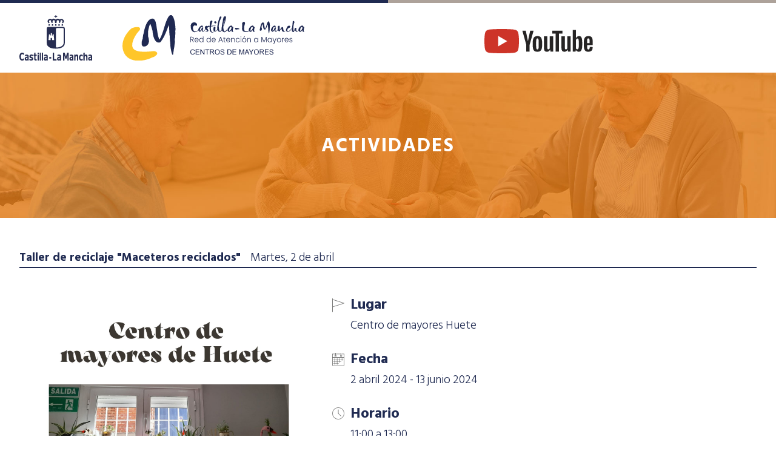

--- FILE ---
content_type: text/html; charset=UTF-8
request_url: https://www.centrodemayoresclm.org/actividades/37018/taller-de-reciclaje-maceteros-reciclados
body_size: 3897
content:

<!DOCTYPE html>
<html lang="es" id="HOME">

<head>
<title>Taller de reciclaje "Maceteros reciclados" - Red de Centros de Mayores de Castilla-La Mancha</title>

<base href="https://www.centrodemayoresclm.org/">

<!-- Definición de tipo de página -->
<meta http-equiv="Content-Type" content="text/html;charset=UTF-8"/>
<meta http-equiv="Content-Style-Type" content="text/css"/>
<meta http-equiv="Content-Script-Type" content="text/javascript"/>
<meta name="Language" content="Spanish"/>

<!-- Control de Caché -->
<meta http-equiv ="Pragma" content="no-cache"/>
<meta http-equiv ="Cache-Control" content="no-cache"/>
<meta http-equiv ="Expires" content="0"/>

<!-- Robots -->
<meta name="revisit" content="1 days"/>
<meta name="robots" content="index,follow,all"/>
<meta name="GOOGLEBOT" content="index,follow,all"/>
<meta http-equiv="content-language" content="es"/>
<meta name="distribution" content="Global"/>

<!-- Datos identificativos de la página -->
<meta name="Description" content=""/>
<meta name="Keywords" content=""/>

<!-- Datos identificativos de la página -->
<meta name="Description" content="Con distintos envases o partes de ellos elaboración de maceteros para lucir plantas en patios y jardines " />
<meta name="Keywords" content=""/>

<!-- Especificaciones para el explorador -->
<meta http-equiv="imagetoolbar" content="no"/>

<!-- Mobile Specific Metas -->
<meta name="viewport" content="width=device-width, initial-scale=1, maximum-scale=1" />
<meta name="mobile-web-app-capable" content="yes" />
<meta name="apple-mobile-web-app-capable" content="yes" /> 

<!-- Favicons -->
<link rel="apple-touch-icon" sizes="180x180" href="/apple-touch-icon.png">
<link rel="icon" type="image/png" sizes="32x32" href="/favicon-32x32.png">
<link rel="icon" type="image/png" sizes="16x16" href="/favicon-16x16.png">
<link rel="manifest" href="/site.webmanifest">
<link rel="mask-icon" href="/safari-pinned-tab.svg" color="#073c81">
<meta name="apple-mobile-web-app-title" content="Centros Mayores CLM">
<meta name="application-name" content="Centros Mayores CLM">
<meta name="msapplication-TileColor" content="#ffffff">
<meta name="theme-color" content="#ffffff">

<!-- jQuery -->
<script src="https://code.jquery.com/jquery-3.3.1.min.js"></script>

<!-- Magnific Popup -->
<link rel="stylesheet" href="js/magnific-popup/magnific-popup.css">
<script src="js/magnific-popup/jquery.magnific-popup.min.js"></script>

<!-- Google -->
<script type="text/javascript" src="js/mapStyles.js"></script>

<!-- Definición de estilos -->
<link href="css/estilos.css?1769852435" rel="stylesheet" type="text/css"/>
<link href="css/mediaquery.css?1769852435" rel="stylesheet" type="text/css"/>

<!-- Librerías de funciones -->
<script type="text/javascript" src="js/funLib.js"></script>
<script type="text/javascript" src="js/funWeb.js"></script>

<!-- Global site tag (gtag.js) - Google Analytics -->
<script async src="https://www.googletagmanager.com/gtag/js?id=UA-110081231-2"></script>
<script>
  window.dataLayer = window.dataLayer || [];
  function gtag(){dataLayer.push(arguments);}
  gtag('js', new Date());
  gtag('config', 'UA-110081231-2'); 
</script>
<script type="text/javascript">

	function closePopup () {
		if (magnificPopup != null) magnificPopup.close();
	}
	
	$(window).on("hashchange",function() {
		if(location.href.indexOf("#popup")<0) $.magnificPopup.close(); 
	});

	$(document).ready(function() {
	    
		$(".buscador input").on("keyup",function(e) {
			($(this).val() != "")? $(".buscador .imgEliminar").show() : $(".buscador .imgEliminar").hide();
		});	    
	
		$(".buscador input").on("keydown",function(e) {
			if (e.keyCode == 13) { e.preventDefault(); $(".buscador .imgEnviar").trigger("click"); }
		});	 	
		
		$(".buscador .imgEnviar").on("click",function(){
			location.href = "actividades.php?t=" + $(".buscador input").val() + "&c=" + $(".buscador select").val();
		});
		
		$(".buscador .imgEliminar").on("click",function(){
			location.href = "actividades.php";
		});	
		
		$(".buscador select").on("change",function(){
			location.href = "actividades.php?t=" + $(".buscador input").val() + "&c=" + $(".buscador select").val();
		});	
		
		$(".buscador .area").on("click",function(){
			location.href = "actividades.php?t=" + $(".buscador input").val() + "&c=" + $(".buscador select").val() + "&a=" + $(this).data("id");
		});

		$(".buscador .programa").on("click",function(){
			location.href = "actividades.php?t=" + $(".buscador input").val() + "&c=" + $(".buscador select").val() + "&p=" + $(this).data("id");
		});

		$(".buscador .categoria").on("click",function(){
			location.href = "actividades.php?t=" + $(".buscador input").val() + "&c=" + $(".buscador select").val() + "&ca=" + $(this).data("id");
		});
		
		$('.popup').magnificPopup({
	     	type:'image',
			image: {
				titleSrc: 'title'
			},
			gallery:{
	    		enabled:true
	  		},
			callbacks: {   
	        	open: function() {
	          		location.href = location.href.split('#')[0] + "#popup";
	        	},
	        	close: function() {
	          		if (location.hash) history.go(-1);
	        	}
	      	}		
		});  		
		

	    
	});
		
</script>

</head>

<body>


<script>
  window.fbAsyncInit = function() {
    FB.init({
      appId      : '',
      xfbml      : true,
      version    : 'v2.12'
    });
  };

  (function(d, s, id){
     var js, fjs = d.getElementsByTagName(s)[0];
     if (d.getElementById(id)) {return;}
     js = d.createElement(s); js.id = id;
     js.src = "//connect.facebook.net/es_ES/sdk.js";
     fjs.parentNode.insertBefore(js, fjs);
   }(document, 'script', 'facebook-jssdk'));
</script>

<div id="lineaCab"><div class="L1"></div><div class="L2"></div></div>

<div id="cabecera">

	<div class="logos">
		<a href="https://www.castillalamancha.es/" target="_blank"><img id="logo" src="imagenes/castilla-la-mancha.svg" /></a>
		<a href="index.php"><img class="logo" src="imagenes/logo-red-de-centros-de-mayores-de-castilla-la-mancha.svg"></a>
	</div>
	
	<div id="bloqueMenu">
		<nav class="menu">
			<ul>
				<li><a href="https://www.youtube.com/channel/UC-KpE913DpzX09rOFFAw3fw/" target="_blank"><img src="imagenes/youtube2.svg" /></a></li>
				<div style="margin-left: 20px"></div>
			</ul>
	    </nav>
	</div>

</div>


<div id="menuMovil" class="show-mobile">
	<div id="botonMenuMovil" data-toggle="#menuLateralMovil"><span class="bar1"></span><span class="bar2"></span><span class="bar3"></span></div>
	<h1>Red de <b>Centros de Mayores</b> de Castilla-La Mancha</h1>
</div>


<div id='fMenuMovil'></div>
<nav id="menuLateralMovil" class="show-mobile">
		<ul>
		<li><a href="https://www.youtube.com/channel/UC-KpE913DpzX09rOFFAw3fw/" target="_blank"><img src="imagenes/youtube3.svg" /></a></li>
	</ul>
	</nav>

<div class="cabSeccion">
	<div class="fondo" style="background-image:url('imagenes/cabActividades1.jpg');"></div>
	<h1>ACTIVIDADES</h1>
</div>

<div class="bloque">

	<div class="listadoActividades">

				<h2><b>Taller de reciclaje "Maceteros reciclados"</b>&nbsp;&nbsp;&nbsp; Martes,  2 de abril</h2>
	<div class='actividad'>
		<div class='foto'>
		<a class='popup' href='https://www.redcendi.net/imagenes/actividades/1710838214_taller-de-reciclaje.jpg'><img class='foto' src='https://www.redcendi.net/imagenes/actividades/1710838214_taller-de-reciclaje.jpg' alt='' /></a>
		</div>
		<div class='datosActividad'>
			<div class='item'><img src='imagenes/lugar.svg'/><div><h3>Lugar</h3><p>Centro de mayores Huete</p></div></div>
			<div class='item'><img src='imagenes/fecha.svg'/><div><h3>Fecha</h3><p> 2 abril 2024 - 13 junio 2024</p></div></div>
			<div class='item'><img src='imagenes/horario.svg'/><div><h3>Horario</h3><p>11:00 a 13:00</p></div></div>
		</div>
		<div class='item' style='margin-top:30px'>
			<h3>Descripción</h3>
			<p>Con distintos envases o partes de ellos elaboración de maceteros para lucir plantas en patios y jardines</p>
		</div>
	</div>
	
		<h2 style="margin-top:30px"><b>OTRAS ACTIVIDADES</b> DEL CENTRO</h2>
		
			<div class='actividadListado'>
			<div>
				<h4>CENTRO HUETE</h4>
				<h3><a href='https://www.centrodemayoresclm.org/actividades/43089/bingo-en-el-centro-de-mayores'>Bingo En el Centro de Mayores</a></h3>
				<p>Huete (Cuenca)</p>
			</div>
			<img class='foto' src='imgURL.php?URL=https://www.redcendi.net/imagenes/actividades/1768912207_bingo.jpg&w=500&h=700' alt='' onclick='window.location="https://www.centrodemayoresclm.org/actividades/43089/bingo-en-el-centro-de-mayores";' />
			<p class='mas'><a href='https://www.centrodemayoresclm.org/actividades/43089/bingo-en-el-centro-de-mayores'>LEER MÁS</a></p>
	</div>
	<div class='actividadListado'>
			<div>
				<h4>CENTRO HUETE</h4>
				<h3><a href='https://www.centrodemayoresclm.org/actividades/43084/taller-de-estimulacion-emocional-servicio-teleasistencia'>Taller de Estimulación Emocional (Servicio Teleasistencia)</a></h3>
				<p>Huete (Cuenca)</p>
			</div>
			<img class='foto' src='imgURL.php?URL=https://www.redcendi.net/imagenes/actividades/1768903609_tad-estimulacion-emocional.jpg&w=500&h=700' alt='' onclick='window.location="https://www.centrodemayoresclm.org/actividades/43084/taller-de-estimulacion-emocional-servicio-teleasistencia";' />
			<p class='mas'><a href='https://www.centrodemayoresclm.org/actividades/43084/taller-de-estimulacion-emocional-servicio-teleasistencia'>LEER MÁS</a></p>
	</div>
	<div class='actividadListado'>
			<div>
				<h4>CENTRO HUETE</h4>
				<h3><a href='https://www.centrodemayoresclm.org/actividades/42946/aprende-a-bailar-en-linea'>Aprende a Bailar En Línea</a></h3>
				<p>Huete (Cuenca)</p>
			</div>
			<img class='foto' src='imgURL.php?URL=https://www.redcendi.net/imagenes/actividades/1768475777_baile.jpg&w=500&h=700' alt='' onclick='window.location="https://www.centrodemayoresclm.org/actividades/42946/aprende-a-bailar-en-linea";' />
			<p class='mas'><a href='https://www.centrodemayoresclm.org/actividades/42946/aprende-a-bailar-en-linea'>LEER MÁS</a></p>
	</div>
	<div class='actividadListado'>
			<div>
				<h4>CENTRO HUETE</h4>
				<h3><a href='https://www.centrodemayoresclm.org/actividades/42950/charla-prevencion-de-robos-y-estafas-servicio-de-teleasistencia'>Charla: Prevención de Robos Y Estafas (Servicio de Teleasistencia)</a></h3>
				<p>Huete (Cuenca)</p>
			</div>
			<img class='foto' src='imgURL.php?URL=https://www.redcendi.net/imagenes/actividades/1768477852_cartel-a3-huete.jpg&w=500&h=700' alt='' onclick='window.location="https://www.centrodemayoresclm.org/actividades/42950/charla-prevencion-de-robos-y-estafas-servicio-de-teleasistencia";' />
			<p class='mas'><a href='https://www.centrodemayoresclm.org/actividades/42950/charla-prevencion-de-robos-y-estafas-servicio-de-teleasistencia'>LEER MÁS</a></p>
	</div>
	<div class='actividadListado'>
			<div>
				<h4>CENTRO HUETE</h4>
				<h3><a href='https://www.centrodemayoresclm.org/actividades/42864/yoga-fase-i-talleres-del-bienestar'>Yoga Fase I- Talleres del Bienestar</a></h3>
				<p>Huete (Cuenca)</p>
			</div>
			<img class='foto' src='imgURL.php?URL=https://www.redcendi.net/imagenes/actividades/1767952095_yoga-jccm-1.jpg&w=500&h=700' alt='' onclick='window.location="https://www.centrodemayoresclm.org/actividades/42864/yoga-fase-i-talleres-del-bienestar";' />
			<p class='mas'><a href='https://www.centrodemayoresclm.org/actividades/42864/yoga-fase-i-talleres-del-bienestar'>LEER MÁS</a></p>
	</div>
	<div class='actividadListado'>
			<div>
				<h4>CENTRO HUETE</h4>
				<h3><a href='https://www.centrodemayoresclm.org/actividades/42952/gimnasia-activa-en-linea'>Gimnasia Activa En Línea</a></h3>
				<p>Huete (Cuenca)</p>
			</div>
			<img class='foto' src='imgURL.php?URL=https://www.redcendi.net/imagenes/actividades/1768478056_mayo-de-2030-1.jpg&w=500&h=700' alt='' onclick='window.location="https://www.centrodemayoresclm.org/actividades/42952/gimnasia-activa-en-linea";' />
			<p class='mas'><a href='https://www.centrodemayoresclm.org/actividades/42952/gimnasia-activa-en-linea'>LEER MÁS</a></p>
	</div>
	<div class='actividadListado'>
			<div>
				<h4>CENTRO HUETE</h4>
				<h3><a href='https://www.centrodemayoresclm.org/actividades/42951/gimnasia-de-mantenimiento-en-linea'>Gimnasia de Mantenimiento En Línea</a></h3>
				<p>Huete (Cuenca)</p>
			</div>
			<img class='foto' src='imgURL.php?URL=https://www.redcendi.net/imagenes/actividades/1768477976_gimnasia-de-mantenimiento-2.jpg&w=500&h=700' alt='' onclick='window.location="https://www.centrodemayoresclm.org/actividades/42951/gimnasia-de-mantenimiento-en-linea";' />
			<p class='mas'><a href='https://www.centrodemayoresclm.org/actividades/42951/gimnasia-de-mantenimiento-en-linea'>LEER MÁS</a></p>
	</div>
	<div class='actividadListado'>
			<div>
				<h4>CENTRO HUETE</h4>
				<h3><a href='https://www.centrodemayoresclm.org/actividades/42863/bingo-de-reyes'>Bingo de Reyes</a></h3>
				<p>Huete (Cuenca)</p>
			</div>
			<img class='foto' src='imgURL.php?URL=https://www.redcendi.net/imagenes/actividades/1767951927_bingo-reyes.jpg&w=500&h=700' alt='' onclick='window.location="https://www.centrodemayoresclm.org/actividades/42863/bingo-de-reyes";' />
			<p class='mas'><a href='https://www.centrodemayoresclm.org/actividades/42863/bingo-de-reyes'>LEER MÁS</a></p>
	</div>
	<div class='actividadListado'>
			<div>
				<h4>CENTRO HUETE</h4>
				<h3><a href='https://www.centrodemayoresclm.org/actividades/43132/grupo-senderista-del-centro-de-mayores-de-huete-2026'>Grupo Senderista del Centro de Mayores de Huete 2026</a></h3>
				<p>Huete (Cuenca)</p>
			</div>
			<img class='foto' src='imgURL.php?URL=https://www.redcendi.net/imagenes/actividades/1769072479_senderismo-2026.jpg&w=500&h=700' alt='' onclick='window.location="https://www.centrodemayoresclm.org/actividades/43132/grupo-senderista-del-centro-de-mayores-de-huete-2026";' />
			<p class='mas'><a href='https://www.centrodemayoresclm.org/actividades/43132/grupo-senderista-del-centro-de-mayores-de-huete-2026'>LEER MÁS</a></p>
	</div>
	<div class='actividadListado'>
			<div>
				<h4>CENTRO HUETE</h4>
				<h3><a href='https://www.centrodemayoresclm.org/actividades/43199/gimnasio-del-centro-de-mayores'>Gimnasio del Centro de Mayores</a></h3>
				<p>Huete (Cuenca)</p>
			</div>
			<img class='foto' src='imgURL.php?URL=https://www.redcendi.net/imagenes/actividades/1769769644_gimnasio-1.jpg&w=500&h=700' alt='' onclick='window.location="https://www.centrodemayoresclm.org/actividades/43199/gimnasio-del-centro-de-mayores";' />
			<p class='mas'><a href='https://www.centrodemayoresclm.org/actividades/43199/gimnasio-del-centro-de-mayores'>LEER MÁS</a></p>
	</div>
		
		
	</div>

</div>

	<div class='fondoBoton'>
		<div onclick="window.location.href='actividades-total.php'"><p class='verTodas'>VER TODAS</p></div>
	</div>
		
	


<div id="pie">

	<div class="bloqueInfo">
		<h2>¿Necesitas más información?</h2>
		<div>
			<img src="imagenes/castilla-la-mancha-2.svg" onclick="window.open('https://www.castillalamancha.es/');" />
			<img src="imagenes/bienestar-social-2.svg" onclick="window.open('http://www.castillalamancha.es/gobierno/bienestarsocial/');"/>

			<img src="imagenes/eapn-clm.svg" onclick="window.open('http://www.eapn-clm.org/');"/>
		</div>
	</div>

	<div class="bloqueInfo enlaces">
		<h2>Enlaces de interés</h2>
		<p style="background-image:url('imagenes/pdf.svg');"><a download href="ARCHIVO/documentos/documentos/estatuto-basico-de-los-centros-de-mayores-de-castilla-la-mancha.pdf">Estatuto básico de los Centros de Mayores de Castilla-La Mancha</a></p>
		<p style="background-image:url('imagenes/web.svg');"><a href="https://www.castillalamancha.es/tema/bienestar-social/personas-mayores" target="_blank">Consejería Bienestar Social - Personas Mayores</a></p>
	</div>

	<div class="bloqueInfo rs">
		<h2>Redes sociales</h2>
		<div>
			<a href='https://www.youtube.com/channel/UC-KpE913DpzX09rOFFAw3fw/' target='_blank'><img src='imagenes/youtube.svg' /></a>
	<a href='mailto:contacto@centrodemayoresclm.org' target='_blank'><img src='imagenes/mail.svg' /></a>
		</div>
	</div>

	<div class="bloqueInfo privacidad">
		<p>&copy; 2026 Junta de Comunidades de Castilla-La Mancha - Consejería de Bienestar Social</p>
		<p><a href="privacidad.php">privacidad y condiciones de uso</a></p>
	</div>

</div>

<script type="text/javascript" src="https://acumbamail.com/newform/dynamic/js/eTEJ39QZfyO0hrWbzuQ8PTkv4X6dSCXjshN7Zty/18790/"></script>
</body>
</html>


--- FILE ---
content_type: text/css
request_url: https://www.centrodemayoresclm.org/css/estilos.css?1769852435
body_size: 8990
content:
/* ────────────────────────────────────────────────────────────────────────────────────────────────────────────────── */
/* ESTILOS 																						  					  */
/* ────────────────────────────────────────────────────────────────────────────────────────────────────────────────── */

/** FUENTES ───────────────────────────────────────────────────────────────────────────────────────────────────────── */

@import url('https://fonts.googleapis.com/css?family=Hind+Siliguri:300,500,700&display=swap');


/** CONFIGURACIÓN CSS ─────────────────────────────────────────────────────────────────────────────────────────────── */

.show-mobile { display:none !important; }
.show-tablet { display:none !important; }
.show-screen { display:inherit; }
.hide-mobile { display:inherit !important; }
.hide-tablet { display:inherit !important; }
.hide-screen { display:none !important; }

.max-img { width: 100%;	height: auto; }
.clear { clear:both; display:block; overflow:hidden; visibility:hidden; width:0; height:0; }
body { -webkit-tap-highlight-color: rgba(0,0,0,0); }
body { -webkit-tap-highlight-color: transparent; }
table { overflow-x: auto; }
input:-webkit-autofill { box-shadow: 0 0 0 1000px #ececec inset; -webkit-box-shadow: 0 0 0 1000px #ececec inset; }
*:focus { outline: none !important; }

::-webkit-scrollbar-button{ display: none; height: 13px; border-radius: 0px; background-color: #AAA; } ::-webkit-scrollbar-button:hover{ background-color: #AAA; } ::-webkit-scrollbar-thumb{ background-color: #808080; border-radius: 0; } ::-webkit-scrollbar-thumb:hover{ background-color: #808080; border-radius: 0; } ::-webkit-scrollbar-track{ background-color: #c0c0c0; } ::-webkit-scrollbar-track:hover{ background-color: #c0c0c0; } ::-webkit-scrollbar{ width: 10px; }

::-webkit-input-placeholder { color: #a8a8a7; }
::-moz-placeholder { color: #a8a8a7; }
:-ms-input-placeholder { color: #a8a8a7; }
:-moz-placeholder { color: #a8a8a7; }

.noselect {
	-webkit-user-select: none;
	-moz-user-select: none;
	-ms-user-select: none;
	user-select: none;
}

* {
  -webkit-box-sizing: border-box;
  -moz-box-sizing: border-box;
  box-sizing: border-box;
}

.vacio {
	border-top: 0px !important;
	border-bottom: 0px !important;
	height: 0px !important;
}


/** VM ────────────────────────────────────────────────────────────────────────────────────────────────────────────── */

#ovm {
	position: fixed;
	top: 0px;
	right: 0px;
	bottom: 0px;
	left: 0px;
	z-index: 100000;
	background-color: transparent;
	background-color: rgba(0,0,0,0.5);
}

#vm {
	width: 500px;
	min-height: 150px;
	max-width: 95%;
	max-height: 75%;
	position: absolute;
	top: 50%;
	left: 50%;
	padding: 20px;
	transform: translate(-50%,-50%);
	-ms-transform: translate(-50%,-50%);
	-webkit-transform: translate(-50%,-50%);
	background-color: #ffffff;
	background-color: rgba(255,255,255,0.9);
	border: 1px solid #666666;
	-moz-border-radius: 5px;
    -webkit-border-radius: 5px;
	border-radius: 5px;
	-webkit-box-shadow: 0px 0px 5px 2px rgba(0,0,0,0.5);
	-moz-box-shadow: 0px 0px 5px 2px rgba(0,0,0,0.5);
	box-shadow: 0px 0px 5px 2px rgba(0,0,0,0.5);
	overflow: auto;
}

#vm img {
	width: 64px;
	height: 64px;
	display: block;
	margin: 0px auto 15px auto;
	clear: both;
}

#vm p {
	margin-bottom: 10px;
	font-family: 'Open Sans', sans-serif;
	font-size: 0.9em;
	font-weight: 400;
	text-align: justify;
	color: #333333;
}

#vm h2.cont {
	font-family: 'Open Sans', sans-serif;
	font-size: 2em;
	font-weight: 400;
	text-align: center;
	color: #333333;
}

.bCerrar {
	position: absolute;
	top: 5px;
	right: 5px;
	width: 10px !important;
	height: 10px !important;
	margin: 0px !important;
	cursor: pointer;
}

.bVM {
	position: absolute;
	left: 0px;
	bottom: 20px;
	width: 100%;
	display: flex;
	flex-wrap: nowrap;
	align-items: center;
	justify-content: space-around;
}

.bSI {
	padding: 6px 0px 6px 0px;
	cursor: pointer;
	width: 100px;
	text-align: center;
	font-family: 'Open Sans', sans-serif;
	letter-spacing: 2px;
	font-size: .8em;
	font-weight: 400;
	background-color: #3083c9;
	color: #ffffff;
	-webkit-transition: color 0.2s;
	-moz-transition: color 0.2s;
	-o-transition: color 0.2s;
	-ms-transition: color 0.2s;
	transition: color 0.2s;
}

.bSI:hover {
	color: #cccccc;
}

.bNO {
	padding: 6px 0px 6px 0px;
	cursor: pointer;
	width: 100px;
	text-align: center;
	font-family: 'Open Sans', sans-serif;
	letter-spacing: 2px;
	font-size: .8em;
	font-weight: 400;
	background-color: #3083c9;
	color: #ffffff;
	-webkit-transition: color 0.2s;
	-moz-transition: color 0.2s;
	-o-transition: color 0.2s;
	-ms-transition: color 0.2s;
	transition: color 0.2s;
}

.bNO:hover {
	color: #cccccc;
}

/**********************************************************/

#ovm .loading {
	display: none;
	position: absolute;
	top: 50%;
	left: 50%;
	transform: translate(-50%, -50%);
}


/** ELEMENTOS GENERALES ───────────────────────────────────────────────────────────────────────────────────────────── */

html {
	margin: 0px;
	padding: 0px;
	min-height: 100%;
	touch-action: manipulation;
	-ms-touch-action: manipulation;
}

/* ────────────────────────────────────────────────────── */

html body {
	margin: 0px;
	padding: 0px;
	min-height: 100%;
    background-color: #ffffff;
    padding-top: 120px;
}

body.scrollOff {
	overflow: hidden;
}

/* ────────────────────────────────────────────────────── */

.enPreparacion {
	position: absolute;
	top: 50%;
	left: 50%;
	width: 80%;
	max-width: 350px;
	transform: translate(-50%, -50%);
}

.enPreparacion img {
	width: 100%;
	margin-bottom: 10px;
}

.enPreparacion p {
	text-align: center;
	font-size: 1.2em;
	font-weight: 600;

}

/* ────────────────────────────────────────────────────── */

p {
	font-family: 'Hind Siliguri', sans-serif;
	font-weight: 300;
	font-size: 1.4em;
	color: #333333;
}

p sup {
	font-size: 0.6em;
}

b {
	font-weight: 700;
}

li {
	margin: 0px;
	margin-bottom: 10px;
	color: #333333;
	font-family: 'Hind Siliguri', sans-serif;
	font-weight: 300;
}

li p {
	font-size: 1em;
}

li li {
	font-size: 1em;
}

blockquote {
	padding: 10px 0px 10px 20px;
	border-style: solid;
	border-color: #444444;
	border-width: 0;
	border-left-width: 5px;
	font-family: 'Hind Siliguri', sans-serif;
	font-size: 1em !important;
	font-weight: 500;
	color: #333333;
}

th, td {
	color: #333333;
	font-family: 'Hind Siliguri', sans-serif;
	font-size: 1em;
	font-weight: 500;
}

a {
	outline: none;
	color: #000000;
	text-decoration: none;
}

a:hover {
	text-decoration: none;
}

img {
	border: 0px;
	border-style: none;
	margin: 0px;
	padding: 0px;
	display: block;
}

h1 {
	font-family: 'Hind Siliguri', sans-serif;
	font-size: 2em;
	font-weight: 700;
	color: #000000;
}

h2 {
	font-family: 'Hind Siliguri', sans-serif;
	font-size: 1.5em;
	font-weight: 700;
	color: #000000;
}

h3 {
	font-family: 'Hind Siliguri', sans-serif;
	font-size: 1.6em;
	font-weight: 500;
	color: #000000;
}

h4 {
	font-family: 'Hind Siliguri', sans-serif;
	font-size: 1em;
	font-weight: 500;
	color: #000000;
}

input {
	width: 100%;
	height: 30px;
	margin: 0px;
	padding: 5px;
	font-family: 'Hind Siliguri', sans-serif;
	font-size: 0.9em;
	font-weight: 300;
	border: 0px;
	background-color: #ececec;
}

textarea {
	resize: none;
	width: 100%;
	margin: 0px;
	padding: 5px;
	font-family: 'Hind Siliguri', sans-serif;
	font-size: 0.9em;
	font-weight: 300;
	border: 0px;
	background-color: #ececec;
}

select {
	height: 32px;
	margin: 0px;
	padding: 5px;
	font-family: 'Hind Siliguri', sans-serif;
	font-size: 0.9em;
	font-weight: 300;
	border: 0px;
	background-color: #ececec;
}

/* ────────────────────────────────────────────────────── */

.contenedorMensajes {
	position: relative;
	margin-top: 10px;
	height: 25px;
}

.mC {
	width: 100%;
	padding: 2px 10px 2px 10px;
	position: absolute;
	display: none;
	color: #ffffff !important;
	background-color: #ff0000;
	font-family: 'Hind Siliguri', sans-serif;
	font-size: 0.7em;
	font-weight: 500;
	text-align: center;
	line-height: 20px;
	text-transform: uppercase;
}

/* ────────────────────────────────────────────────────── */

.boton {
	margin: 0px;
	padding: 8px 30px 8px 30px;
	display: table;
	cursor: pointer;
	font-family: 'Hind Siliguri', sans-serif;
	font-size: 0.9em;
	font-weight: 600;
	text-align: center;
	color: #ffffff;
	background-color: #1f2a51;
	-webkit-user-select: none;
	-moz-user-select: none;
	-ms-user-select: none;
	user-select: none;
	-webkit-transition: background-color 0.2s;
	-moz-transition: background-color 0.2s;
	-o-transition: background-color 0.2s;
	-ms-transition: background-color 0.2s;
	transition: background-color 0.2s;
}

.boton:hover {
	color: #ffffff;
	background-color: rgba(30,40,80,0.7);
}

.bVolver {
	margin: 40px auto 40px auto;
	border: 1px solid #c44635;
}

.bEnviar {
	width: 115px;
}

.bVolver {
	margin: 50px 0px 0px 0px;
	padding: 10px 20px 10px 30px;
	background-image: url("[data-uri]");
    background-repeat: no-repeat;
    background-position: 10px center;
    background-size: auto 15px;	
}

.bFinalizar {
	display: none;
	margin: 40px auto 40px auto;
}

.bInscripcion {
	margin: 40px auto;
	font-size: 1.2em;
	background-color: #65df86;
}

/* ────────────────────────────────────────────────────── */

.bVerNoticias {
	float: right;
}

.grecaptcha-badge {
	opacity: 0 !important;
}

/* ────────────────────────────────────────────────────── */

#TT {
	display: none;
	position: absolute;
	z-index: 200000;
	border: 1px solid #cccccc;
	background-color: #ffffff;
	background-color: rgba(255,255,255,0.9);
	-moz-border-radius: 5px;
    -webkit-border-radius: 5px;
	border-radius: 5px;
	margin: 0px;
	padding: 2px 5px;
	color: #333333;
	font-family: 'Open Sans', sans-serif;
	font-size: 0.7em;
}

#TT h2 {
	margin: 0px !important;
	font-size: 1.5em !important;
}

#TT p {
	margin: 0px !important;
	font-size: 1em;
}


/** ESTRUCTURA ────────────────────────────────────────────────────────────────────────────────────────────────────── */

#contenedor {
	position: relative;
	z-index: 1;
	background-color: #ffffff;
}

#lineaCab {
	position: fixed;
	top: 0px;
	left: 0px;
	z-index: 6;
	width: 100%;
	display: flex;
	flex-wrap: nowrap;
	align-items: center;
	justify-content: space-between;
}

#lineaCab .L1 {
	width: 50%;
	height: 5px;
	background-color: #1f2a51;
}

#lineaCab .L2 {
	width: 50%;
	height: 5px;
	background-color: #ada29a;
}

/* ────────────────────────────────────────────────────── */

#cabecera {
	position: fixed;
	top: 5px;
	left: 0px;
	z-index: 6;
    width: 100%;
    height: 115px;
    display: flex;
    flex-wrap: nowrap;
    justify-content: space-between;
    align-items: center;
    background-color: #ffffff;
}

#cabecera #logo {
	width: 120px;
}

#cabecera img.logo {
	width: 300px;
	margin-left: 50px;
}

#cabecera .logos {
	width: 30%;
	display: flex;
	align-items: center;
	justify-content: space-between;
}

#cabecera #bloqueMenu {
	width: 55%;
    display: flex;
    flex-wrap: wrap;
    justify-content: flex-end;
    align-items: center;
}

#cabecera #bloqueMenu h1 {
	margin: 0px;
	width: calc(100% - 250px);
	font-size: 1.5em;
	font-weight: 500;
	text-align: left;
	color: #1f2a51;
}

#cabecera #bloqueMenu h1 b {
	color: #1f2a51;
}

#cabecera #bloqueMenu #bs {
	height: 32px;
}

#cabecera #bloqueMenu div {
	width: 250px;
    display: flex;
    flex-wrap: nowrap;
    align-items: center;	
    justify-content: flex-end;
}

#cabecera #bloqueMenu #bConcurso {
	cursor: pointer;
    margin-left: 15px;
    padding: 0px 20px 0px 30px;
    background-size: 16px 32px;
    background-repeat: no-repeat;
    background-position: left;
    background-image: url("../imagenes/separador.svg");
    background-color: #9d224e;
 	-webkit-user-select: none;
	-moz-user-select: none;
	-ms-user-select: none;
	user-select: none;
}

#cabecera #bloqueMenu #bConcurso p {
	margin: 0px;
	font-family: 'Hind Siliguri', sans-serif;
	font-size: 1em;
	font-weight: 600;
	line-height: 32px;
	color: #ffffff;
}

.blink { animation: blinker 2s linear infinite; }
@keyframes blinker { 50% { opacity: 0; } }


#cabecera #bloqueMenu .menu {
	width: 100% !important;
	margin-top: 10px;
    display: flex;
    flex-wrap: wrap;
    justify-content: flex-end;
    align-items: center;
}

#cabecera #bloqueMenu .menu ul {
	margin: 0px;
	padding: 0px;
	height: 26px;
    display: flex;
    flex-wrap: nowrap;
    justify-content: flex-end;
    align-items: center;
}

#cabecera #bloqueMenu .menu ul li {
    margin: 0px;
    font-family: 'Hind Siliguri', sans-serif;
    font-size: 1em;
    font-weight: 500;
    cursor: pointer;
    list-style: none;
    color: #1f2a51;
}

#cabecera #bloqueMenu .menu ul li:hover {
    color: #1f2a51;
}

#cabecera #bloqueMenu .menu ul li.on {
    color: #1f2a51;
    font-weight: 700;
}

#cabecera #bloqueMenu .menu ul li.sep {
	cursor: default;
	margin: 0px 15px;
	font-size: 0.8em;
	color: #1f2a51;
}

#cabecera #bloqueMenu .menu ul li img {
    height: 40px;
}

#cabecera #bloqueMenu .menu ul.b {
    margin-left: 15px;
    padding: 0px 20px;
    background-size: 13px 26px;
    background-repeat: no-repeat;
    background-position: left;
    background-image: url("../imagenes/separador.svg");
    background-color: #1f2a51;
}

#cabecera #bloqueMenu .menu ul.b li {
    font-size: 1em;
    color: #ffffff;
}

#cabecera #bloqueMenu .menu ul.b li:hover {
    color: #ffffff;
}

#cabecera #bloqueMenu .menu ul.b li.on {
    color: #ffffff;
    font-weight: 700;
}

#cabecera #bloqueMenu .menu ul.b li.sep {
	margin: 0px 15px;
	font-size: 0.8em;
	color: #ffffff;
}


/* ────────────────────────────────────────────────────── */

#menuMovil {
	z-index: 15;
	position: fixed;
	top: 0px;
	width: 100%;
	height: 50px;
	background-color: #000000;
}

#menuMovil h1 {
	margin: 0px 10px 0px 0px;
	font-size: 0.8em;
	font-weight: 500;
	line-height: 50px;
	text-align: right;
	color: #ffffff;
}

#menuMovil h1 b {
	font-weight: 700;
	color: #ffffff;
}

#fMenuMovil {
	display: none;
	position: fixed;
	z-index: 9;
	top: 0px;
	left: 0px;
	width: 100%;
	height: 100%;
}

#botonMenuMovil {
	position: fixed;
    top: 7px;
    left: 7px;
    z-index: 15;
    padding: 1px;
    cursor: pointer;
    background-color: transparent;
    border-radius: 5px;
}

#botonMenuMovil .bar1, #botonMenuMovil .bar2, #botonMenuMovil .bar3 {
    margin: 5px;
    width: 25px;
    height: 5px;
    display: block;
    background-color: #ffffff;
    border-radius: 5px;
}

#botonMenuMovil .bar:last-child {
    margin-bottom: 0;
}

#menuLateralMovil {
	position: fixed;
	z-index: 10;
	top: 0px;
	left: -240px;
	width: 240px;
	height: 100%;
	padding: 60px 5px 0px 5px;
	overflow-y: auto;
	background-color: #000000;
	background-color: rgba(0,0,0,0.8);
	-webkit-transition: left 0.4s ease;
	-moz-transition: left 0.4s ease;
	-ms-transition: left 0.4s ease;
	-o-transition: left 0.4s ease;
	transition: left 0.4s ease;
}
#menuLateralMovil.open-sidebar {
    left: 0;
}

#menuLateralMovil h2 {
	margin: 0px 0px 5px 0px;
	padding: 0px 5px;
	font-size: 1em;
	font-weight: 300;
	color: #000000;
	background-color: #a3cbe7;
}

#menuLateralMovil ul {
    margin: 0;
    padding: 0;
    margin-left: 10px;
    margin-right: 10px;
    margin-bottom: 10px;
    list-style: none;
}

#menuLateralMovil ul li {
	cursor: pointer;
	margin: 0px 0px 15px 0px;
	/*padding: 0px 0px 0px 22px;*/
	font-size: 0.9em;
	font-weight: 300;
	line-height: 22px;
	color: #ffffff;
	text-decoration: none;
	background-repeat: no-repeat;
	background-size: 16px 16px;
	background-position: 0px 2px;
	-webkit-transition: opacity 0.3s;
	-moz-transition: opacity 0.3s;
	-ms-transition: opacity 0.3s;
	-o-transition: opacity 0.3s;
	transition: opacity 0.3s;
}

#menuLateralMovil ul li.submenuM {
    margin-left: 20px;
    margin-right: 20px;
    font-size: 0.7em;
}

#menuLateralMovil ul li img {
    height: 20px;
}

/* ────────────────────────────────────────────────────── */

#pie {
	display: flex;
	flex-wrap: wrap;
	align-items: stretch;
	justify-content: space-between;
	background-color: #1f2a51;
}


#pie .bloqueInfo {
	width: 33.333%;
	padding: 0px 5%;
}

#pie .bloqueInfo h2 {
	display: table;
	margin: 0px auto 30px auto;
	padding: 0px 10px;
	color: #ffffff;
	font-size: 0.9em;
	text-align: center;
	border-bottom: 1px solid #ffffff;
}

#pie .bloqueInfo div {
	display: flex;
	flex-wrap: wrap;
	align-items: center;
	justify-content: space-around;
}

#pie .bloqueInfo div img {
	cursor: pointer;
	width: calc(50% - 20px);
	margin-bottom: 30px;
}


#pie .bloqueInfo.enlaces p {
	color: #ffffff;
	font-size: 0.8em;
	padding: 0px 0px 0px 20px;
    background-size: 15px 15px;
    background-repeat: no-repeat;
    background-position: 0px 2px;
}

#pie .bloqueInfo.enlaces p a {
	color: #ffffff;
}

#pie .bloqueInfo.enlaces p a:hover{
	text-decoration: underline;
}

#pie .bloqueInfo.rs div {
	display: flex;
	flex-wrap: nowrap;
	align-items: center;
	justify-content: center;
}

#pie .bloqueInfo.rs div img {
	cursor: pointer;
	width: 50px;
	margin-bottom: 20px;
	margin: 0px 10px;
}

#pie .bloqueInfo.privacidad {
	width: 100%;
}

#pie .bloqueInfo.privacidad p {
	margin: 0px;
	color: #ffffff;
	text-align: center;
	font-size: 0.8em;
}

#pie .bloqueInfo.privacidad p a {
	color: #ffffff;
}

#pie .bloqueInfo.privacidad p a:hover{
	text-decoration: underline;
}


/* ────────────────────────────────────────────────────── */

.videoResponsive {
	position: relative;
	padding-bottom: 56.25%; /* 16:9 */
	height: 0;
}

.videoResponsive iframe, .videoResponsive img {
	position: absolute;
	top: 0;
	left: 0;
	width: 100% !important;
	height: 100% !important;
	z-index: 1;
}

/* ────────────────────────────────────────────────────── */

.controlesPaginacion {
	width: 100%;
	display: flex;
	flex-wrap: nowrap;
	align-items: center;
	justify-content: space-between;
}

/* ────────────────────────────────────────────────────── */

.cabSeccion {
	position: relative;
	width: 100%;
	height: 240px;
}

.cabSeccion .fondo {
	position: absolute;
	width: 100%;
	height: 100%;
    background-size: cover;
    background-repeat: no-repeat;
}

.cabSeccion h1 {
	position: relative;
	margin: 0px;
	font-size: 2em;
	font-weight: 600;
	text-align: center;
	line-height: 240px;
	letter-spacing: 2px;
	color: #ffffff;
}

.fondoA {
	position: relative;
	height: 150px;
	margin: -120px 0px 0px 0px;
	background-color: #fec526;
	z-index: 30;
}

.cabSubSeccion {
	position: relative;
	width: 30%;
	height: 120px;
	background-color: #1f2a51;
	margin: 50px auto;
	z-index: 31;
}

.cabSubSeccion .fondo {
	position: absolute;
	width: min-content;
    background-size: cover;
    background-repeat: no-repeat;
}

.cabSubSeccion h1 {
	position: relative;
	margin: 0px;
	font-size: 2em;
	font-weight: 600;
	text-align: center;
	line-height: 120px;
	letter-spacing: 2px;
	color: #ffffff;
}

.bloque {
	display: flex;
	flex-wrap: wrap;
	align-items: flex-start;
	justify-content: space-between;
}

.fondoBoton {
	position: relative;
	height: 50px;
	margin: -10px 0px 0px 0px;
	background-color: #fec526;
	z-index: 30;
}

.fondoBoton div {
	position: relative;
	top: -10px;
	cursor: pointer;
}

.fondoBoton div p.verTodas {
	width: max-content;
	margin: -10px auto;
	padding: 5px 20px;
	font-size: 0.8em;
	text-align: center;
	color: #ffffff;
	background-color: #1f2a51;
}

/** INDEX ─────────────────────────────────────────────────────────────────────────────────────────────────────────── */

.slider .swiper-slide {
	position: relative;
}

.slider .swiper-slide img {
	width: 100%;
}

.slider .textos {
	position: absolute;
	bottom: 0px;
	width: 100%;
	padding: 1em 2em 6em 2em;
	background-color: rgba(0,0,0,0.6);
}

.slider .textos h1 {
	margin: 0px;
	font-size: 2.2em;
	font-weight: 600;
	letter-spacing: 2px;
	text-align: center;
	color: #ffffff;
}

.slider .textos h2 {
	margin: 0px;
	font-size: 1.5em;
	font-weight: 500;
	letter-spacing: 1px;
	text-align: center;
	color: #ffffff;
}

.slider .swiper-pagination-bullets {
	width: 30px !important;
	top: 50% !important;
	right: 50px !important;
	left: auto;
	bottom: auto;
	transform: translate(0%, -50%);
}

.slider .swiper-pagination-bullet {
	width: 30px;
	height: 30px;
	margin: 10px 0px !important;
	opacity: 1 !important;
	background: transparent !important;
	border: 3px solid #ffffff;
}

.slider .swiper-pagination-bullet-active {
	opacity: 1 !important;
	background: rgba(255,255,255,0.7) !important;
	border: 3px solid #ffffff;
}

#buscadorCentros {
	position: relative;
    z-index: 5;
	padding: 15px;
    display: flex;
    flex-wrap: wrap;
    justify-content: space-between;
    align-items: center;
	background-color: #1f2a51;
	-webkit-user-select: none;
	-moz-user-select: none;
	-ms-user-select: none;
	user-select: none;
}

#buscadorCentros .f {
    background-color: #ffffff;
}

#buscadorCentros .f h2 {
	float: left;
	margin: 0px;
	padding: 10px 10px 10px 30px;
	color: #1f2a51;
	background-color: #ffffff;
	font-size: 1em;
	font-weight: 500;
    background-size: 15px 15px;
    background-repeat: no-repeat;
    background-position: 10px;
    background-image: url("../imagenes/lupa.svg");
}

#buscadorCentros .f img {
	float: left;
	height: 46px;
}

#buscadorCentros .f select {
	cursor: pointer;
	float: left;
	padding: 10px;
	height: 46px;
	margin: 0px;
	font-size: 1em;
	border: 0px;
	color: #1f2a51;
	background-color: #ffffff;
}

#buscadorCentros .f div {
	margin-left: 20px;
	float: left;
	background-color: #1f2a51;
}

#buscadorCentros p.ubicacion {
	cursor: pointer;
	margin: 0px;
	padding: 0px 20px 0px 30px;
	color: #ffffff;
	font-size: 1em;
	line-height: 20px;
    background-size: 20px 20px;
    background-repeat: no-repeat;
    background-position: left center;
    background-image: url("../imagenes/ubicacion.svg");
	-webkit-transition: opacity 0.2s;
	-moz-transition: opacity 0.2s;
	-o-transition: opacity 0.2s;
	-ms-transition: opacity 0.2s;
	transition: opacity 0.2s;
}

#buscadorCentros p.ubicacion:hover {
	opacity: 0.6;
}

/* ────────────────────────────────────────────────────── */

#bloqueSecciones {
	display: flex;
	flex-wrap: wrap;
	justify-content: space-between;
	align-items: center;
	margin: 50px 0px;
}

#bloqueSecciones div {
	width: 33%;
	margin-bottom: 10px;
	background-repeat: no-repeat;
	background-size: cover;
	cursor: pointer;
}

#bloqueSecciones div h3 {
	margin: 130px 0px;
	font-size: 3em;
	text-align: center;
	color: #ffffff;
}

#bloqueSecciones .seccionRedCentros {
	background-image: url('../imagenes/seccionRedCentros.png');
}

#bloqueSecciones .seccionActividades {
	background-image: url('../imagenes/seccionActividades.jpg');
}

#bloqueSecciones .seccionFormacion {
	background-image: url('../imagenes/seccionFormacion.png');
}

#bloqueSecciones .seccionPlanVoluntariado {
	background-image: url('../imagenes/seccionPlanVoluntariado.jpg');
}


#bloqueSecciones .seccionTarjetaDorada {
	background-image: url('../imagenes/seccionTarjetaDorada.png');
}

#bloqueSecciones .seccionGaleriaBlog {
	background-image: url('../imagenes/seccionGaleriaBlog.png');
}

#bloqueSecciones .seccionInformate {
	background-image: url('../imagenes/seccionInformate.jpg');
}

#bloqueSecciones .seccionHazteSocio {
	background-image: url('../imagenes/seccionHazteSocio.jpg');
}


/** SECCIONES INTERIORES ──────────────────────────────────────────────────────────────────────────────────────────── */

/* ────────────────────────────────────────────────────── */
/* RED DE CENTROS        								  */
/* ────────────────────────────────────────────────────── */

#bloqueMapaCentros h2 {
	width: 80%;
	margin: 0px;
	padding-bottom: 0px;
	font-size: 2em;
	font-weight: 300;
	color: #1f2a51;
	border-bottom: 2px solid #1f2a51;
}

#mapaCentros {
	margin-top: 30px;
	height: 600px;
}

#bloqueDatosRedcendi {
    display: flex;
    flex-wrap: wrap;
    justify-content: space-between;
    align-items: center;
}

#bloqueDatosRedcendi img.sep {
	height: 50px;
}

.datoRedcendi {
    display: flex;
    flex-wrap: nowrap;
    justify-content: flex-start;
    align-items: flex-end;
}

.datoRedcendi img {
	height: 50px;
	margin-right: 15px;
}

.datoRedcendi div h2 {
	margin: 0px;
	font-size: 2em;
	text-align: left;
	line-height: 30px;
	color: #1f2a51;
}

.datoRedcendi div p {
	margin: 0px;
	font-size: 0.7em;
	font-weight: 700;
	text-align: left;
	line-height: 10px;
	color: #1f2a51;
}

.directorio {
	display: flex;
	flex-wrap: nowrap;
	justify-content: center;
	align-items: center;
}

.directorio img {
	width: 30px;
	margin-right: 10px;
}

/* ────────────────────────────────────────────────────── */
/* ACTIVIDADES   										  */
/* ────────────────────────────────────────────────────── */

#buscadorActividades {
	width: 65%;
	margin: -40px auto;
	position: relative;
    z-index: 5;
	padding: 15px;
    display: flex;
    flex-wrap: wrap;
    justify-content: space-between;
    align-items: center;
	background-color: #1f2a51;
	-webkit-user-select: none;
	-moz-user-select: none;
	-ms-user-select: none;
	user-select: none;
}

#buscadorActividades .buscador {
    background-color: #ffffff;
}

#buscadorActividades .buscador h2 {
	float: left;
	margin: 0px;
	padding: 10px 10px 10px 30px;
	color: #1f2a51;
	background-color: #ffffff;
	font-size: 1em;
	font-weight: 500;
    background-size: 15px 15px;
    background-repeat: no-repeat;
    background-position: 10px;
    background-image: url("../imagenes/lupa.svg");
}

#buscadorActividades .buscador img {
	float: left;
	height: 46px;
}

#buscadorActividades .buscador img.imgEliminar {
	display: none;
	margin-top: 10px;
	height: 25px;
	cursor: pointer;
}

#buscadorActividades .buscador img.imgEnviar {
	cursor: pointer;
	margin-top: 10px;
	height: 25px;
}

#buscadorActividades .buscador input {
	cursor: pointer;
	float: left;
	padding: 10px;
	height: 46px;
	margin: 0px;
	font-size: 1em;
	border: 0px;
	color: #1f2a51;
	background-color: #ffffff;
	width: min-content;
}

#buscadorActividades .buscador select {
	cursor: pointer;
	float: left;
	padding: 10px;
	height: 46px;
	margin: 0px;
	font-size: 1em;
	border: 0px;
	color: #1f2a51;
	background-color: #ffffff;
}

#buscadorActividades .buscador div {
	margin-left: 20px;
	float: left;
	background-color: #1f2a51;
}

/* ────────────────────────────────────────────────────── */
/* FORMACION 											  */
/* ────────────────────────────────────────────────────── */

#bloquesFormacion {
	display: flex;
	flex-wrap: wrap;
	justify-content: center;
	align-items: center;
	margin: 50px 0px;
}

#bloquesFormacion div {
	width: calc(33% - 10px);
	margin-bottom: 10px;
	margin-right: 10px;
	background-repeat: no-repeat;
	background-size: cover;
	cursor: pointer;
}

#bloquesFormacion div h3 {
	margin: 130px 0px;
	font-size: 3em;
	text-align: center;
	color: #ffffff;
}

#bloquesFormacion .videosVT {
	background-image: url('../imagenes/videosVisitaTuristica.png');
}

#bloquesFormacion .videosCR {
	background-image: url('../imagenes/videosConsumoResponsable.png');
}

#bloquesFormacion .videosAF {
	background-image: url('../imagenes/videosActividadesFisicas.png');
}

#bloquesFormacion .videosME {
	background-image: url('../imagenes/videosMotivacionEmociones.png');
}

#bloquesFormacion .videosCM {
	background-image: url('../imagenes/videosCibermayores.png');
}

#bloquesFormacion .videosF {
	background-image: url('../imagenes/videosFisioterapia.png');
}

#bloquesFormacion .videosAC {
	background-image: url('../imagenes/videosActividadesCognitivas.png');
}

#bloqueVideos h2, #bloqueGaleria h2 {
	width: 100%;
	margin: 0px;
	padding-bottom: 0px;
	font-size: 2em;
	font-weight: 300;
	color: #1f2a51;
	border-bottom: 2px solid #1f2a51;
}

#bloqueVideos .flexVideos {
	display: flex;
	flex-wrap: wrap;
	justify-content: space-around;
	align-items: center;
}

#bloqueVideos .flexVideos .video {
	width: calc(33% - 20px);
	padding: 10px;
	margin: 25px 0px;
	border-radius: 10px;
	background-color: #1f2a51;
}

#bloqueVideos #owl-videos, #bloqueVideos .owl-videos {
	margin-top: 30px;
}

#bloqueVideos p {
	margin: 0px;
	padding: 5px;
	font-size: 0.8em;
	line-height: normal;
	color: #1f2a51;
	background-color: #ffffff;
}

#bloqueVideos p.fecha {
	padding: 2px 5px;
	font-size: 0.8em;
	font-weight: 500;
}

#bloqueVideos p.centro {
	padding: 2px 5px;
	font-size: 0.8em;
	font-weight: 500;
	color: #ffffff;
	background-color: #1f2a51;
	
}
/* ────────────────────────────────────────────────────── */


#bloqueNoticias {
    background-color: #e0e0e0;
}

#bloqueNoticias h2 {
	width: 80%;
	margin: 0px;
	padding-bottom: 0px;
	font-size: 2em;
	font-weight: 300;
	color: #1f2a51;
	border-bottom: 2px solid #1f2a51;
}

.noticiasPortada {
	margin: 30px 0px;
}

.noticiasPortada .noticiaPortada {
	margin-bottom: 40px;
}

.noticiasPortada .noticiaPortada .flex {
	display: flex;
	flex-wrap: nowrap;
	align-items: flex-start;
	justify-content: space-between;
}

.noticiasPortada .noticiaPortada .flex div {
	width: 100%;
	height: 150px;
}

.noticiasPortada .noticiaPortada .flex img.foto {
	cursor: pointer;
	width: 100%;
}


.noticiasPortada .noticiaPortada .flex img.fotoP {
	cursor: pointer;
	width: 100%;
}

.noticiasPortada .noticiaPortada .flex .titulo {
	position: relative;
	bottom: 200%;
}

.noticiasPortada .noticiaPortada .flex h3 {
    width: 90%;
	height: 200px;
	margin: 40px 30px;
	padding: 50px 30px;
	font-size: 1.5em;
	font-weight: 500;
    line-height: 1.2em;
	background-color: #1f2a51;
	color: #ffffff;
}

.noticiasPortada .noticiaPortada .flex h3 a {
	color: #ffffff;
}

.noticiasPortada .noticiaPortada .flex h3 a:hover {
	color: #ffffff;
	text-decoration: underline;
}

.noticiasPortada .noticiaPortada .flex h4.lugar {
	position: relative;
	bottom: 150%;
	left: 10%;
	margin: 0px;
	font-size: 1em;
	font-style: italic;
	font-weight: 500;
	color: #ffffff;
}

.noticiasPortada .noticiaPortada .flex h4 {
	margin: 0px;
	font-size: 1em;
	font-style: italic;
	font-weight: 500;
	color: #ffffff;
}

.slick-slide {
	margin-left: 40px;
}

.slick-list {
	margin-left: -40px;
}

/* ────────────────────────────────────────────────────── */

#bloqueNoticiasCentro {
    background-color: #e0e0e0;
}

#bloqueNoticiasCentro h2 {
	width: 80%;
	margin: 0px;
	padding-bottom: 0px;
	font-size: 2em;
	font-weight: 300;
	color: #1f2a51;
	border-bottom: 2px solid #1f2a51;
}

.noticiasPortadaCentro {
	display: flex;
	flex-wrap: wrap;
	justify-content: space-between;
	align-items: stretch;
	margin: 30px 0px;
}

.noticiasPortadaCentro .noticiaPortadaCentro {
	width: calc(50% - 20px);
	margin-bottom: 40px;
	background-color: #ffffff;
}

.noticiasPortadaCentro .noticiaPortadaCentro .flex {
	display: flex;
	flex-wrap: nowrap;
	align-items: flex-start;
	justify-content: space-between;
}

.noticiasPortadaCentro .noticiaPortadaCentro .flex img.fotoCentro {
	cursor: pointer;
	width: 40%;
}

.noticiasPortadaCentro .noticiaPortadaCentro .flex div {
	position: relative;
	width: 60%;
	padding: 40px;
}

.noticiasPortadaCentro .noticiaPortadaCentro .flex div h3 {
	margin: 0px;
    margin-bottom: 0.5em;
	font-size: 1.5em;
	font-weight: 500;
    line-height: 1.3rem;
	color: #1f2a51;
}

.noticiasPortadaCentro .noticiaPortadaCentro .flex div h3 a {
	color: #1f2a51;
}

.noticiasPortadaCentro .noticiaPortadaCentro .flex div h3 a:hover {
	color: #1f2a51;
	text-decoration: underline;
}

.noticiasPortadaCentro .noticiaPortadaCentro .flex div h4 {
	margin: 0px;
	font-size: 1em;
	font-style: italic;
	font-weight: 500;
	color: #666666;
}

.noticiasPortadaCentro .noticiaPortadaCentro .flex div p {
	margin: 0px;
	font-size: 1em;
	color: #1f2a51;
    line-height: 1em;
}

.noticiasPortadaCentro .noticiaPortadaCentro .flex div p.mas {
	position: absolute;
	right: 40px;
	bottom: 20px;
	margin: 0px;
	font-size: 1em;
	text-align: right;
	color: #1f2a51;
}

.slick-slide {
	margin-left: 40px;
}

.slick-list {
	margin-left: -40px;
}

/* ────────────────────────────────────────────────────── */

#bloqueActividades {
    background-color: #ffffff;
}

#bloqueActividades h2 {
	width: 80%;
	margin: 0px;
	padding-bottom: 0px;
	font-size: 2em;
	font-weight: 300;
	color: #1f2a51;
	border-bottom: 2px solid #1f2a51;
}

.actividadesPortada {
	margin: 30px 0px;
	display: flex;
	flex-wrap: wrap;
	align-items: stretch;
	justify-content: space-between;
}

.actividadesPortada .actividadPortada {
	width: calc(50% - 20px);
	margin-bottom: 40px;
	background-color: #ffffff;
	border: 2px solid #f5f5f5;
	display: flex;
	flex-wrap: nowrap;
	align-items: stretch;
	justify-content: space-between;
}

.actividadesPortada .actividadPortada img.foto {
	cursor: pointer;
	width: 40%;
}

.actividadesPortada .actividadPortada div {
	position: relative;
	width: 60%;
	padding: 40px;
}

.actividadesPortada .actividadPortada div h3 {
	margin: 0px;
	font-size: 1.5em;
	font-weight: 500;
	color: #1f2a51;
}

.actividadesPortada .actividadPortada div h3 a {
	color: #1f2a51;
}

.actividadesPortada .actividadPortada div h3 a:hover {
	color: #1f2a51;
	text-decoration: underline;
}

.actividadesPortada .actividadPortada div h4 {
	margin: 0px;
	font-size: 1.2em;
	font-style: italic;
	font-weight: 500;
	color: #fec526;
}

.actividadesPortada .actividadPortada div p {
	margin: 0px;
	font-size: 1.2em;
	color: #1f2a51;
}

.actividadesPortada .actividadPortada div p.mas {
	position: absolute;
	left: 40px;
	bottom: 20px;
	margin: 0px;
	font-size: 1em;
	text-align: right;
	color: #1f2a51;
}

/* ────────────────────────────────────────────────────── */

#bloqueHacermeSocio {
    background-color: #ffffff;
}

#bloqueHacermeSocio h2 {
	width: 80%;
	margin: 0px;
	padding-bottom: 0px;
	font-size: 2em;
	font-weight: 300;
	color: #1f2a51;
	border-bottom: 2px solid #1f2a51;
}

.menuHS {
	padding: 0px;
	display: flex;
	flex-wrap: nowrap;
	align-items: flex-end;
	justify-content: space-evenly;
	background-color: #1f2a51;
}

.menuHS li {
	width: 33.33333%;
    margin: 0px;
    padding: 10px 0px;
    cursor: pointer;
    font-size: 1em;
    font-weight: 500;
    text-align: center;
    list-style: none;
	color: #ffffff;
}

.menuHS li.sep {
	width: 5%;
    padding: 1px 0px;
    margin: 25px 0px;
	background-color: #fec526;
	transform: rotate(125deg);
    cursor: none;
	font-size: 0em;
}

.menuHS li:hover, .menuHS li.on {
	color: #fec526;
	font-weight: 700;
}

.bloqueHS {
	padding: 40px;
	background-color: #fafafa;
	border: 2px solid #f5f5f5;
	display: flex;
	flex-wrap: wrap;
	align-items: flex-start;
	justify-content: space-between;
}

.bloqueHS p {
	width: 100%;
	margin: 0px 0px 50px 0px;
}


.bloqueHS.quien p {
	color: #1f2a51;
}

.bloqueHS div {
	width: calc(25% - 30px);
}

.bloqueHS div img {
	height: 100px;
	margin: 0px auto 10px auto;
}

.bloqueHS div p {
	margin: 0px 0px 0px 0px;
	font-size: 1.2em;
	font-weight: 700;
	text-align: center;
}

.bloqueHS h3 {
	margin: 0px;
	font-size: 1.5em;
}

.bloqueHS li {
	font-size: 1.2em;
	list-style: none;
	padding: 0px 0px 0px 25px;
    background-size: 20px 16px;
    background-repeat: no-repeat;
    background-position: 0px 7px;
    background-image: url("../imagenes/v.svg");
}

.ventajas {
	display: none;
}

.ventajas div {
	width: calc(50% - 30px);
}

.como {
	display: none;
}

/* ────────────────────────────────────────────────────── */

#bloqueTarjetaDorada {
    background-color: #ffffff;
}

#bloqueTarjetaDorada h2 {
	width: 80%;
	margin: 0px;
	padding-bottom: 0px;
	font-size: 2em;
	font-weight: 300;
	color: #1f2a51;
	border-bottom: 2px solid #1f2a51;
}

.menuTD {
	padding: 0px;
	display: flex;
	flex-wrap: nowrap;
	align-items: flex-end;
	justify-content: space-evenly;
    background-color: #1f2a51;
	height: 55px;
}

.menuTD li {
	width: 25%;
    margin: 0px;
    padding: 10px 0px;
    cursor: pointer;
    font-size: 1.2em;
    font-weight: 500;
    text-align: center;
    list-style: none;
	color: #ffffff;
}

.menuTD li.sep {
	width: 5%;
    padding: 1px 0px;
    margin: 25px 0px;
	background-color: #fec526;
	transform: rotate(125deg);
    cursor: none;
	font-size: 0em;
}

.menuTD li:hover, .menuTD li.on {
	color: #fec526;
	font-weight: 700;
}

.bloqueTD {
	padding: 40px;
	background-color: #fafafa;
	border: 2px solid #f5f5f5;
	display: flex;
	flex-wrap: wrap;
	align-items: flex-start;
	justify-content: space-between;
}

.bloqueTD div {
	width: 50%;
}

.bloqueTD img {
	width: 50%;
}

.bloqueTD div img {
	height: 70px;
	margin: 0px auto 20px auto;
}

.bloqueTD div p {
	font-weight: 300;
	font-size: 1.2em;
}

.bloqueTD div li {
	font-size: 1.2em;
	list-style: none;
	padding: 0px 0px 0px 25px;
    background-size: 20px 16px;
    background-repeat: no-repeat;
    background-position: 0px 5px;
    background-image: url("../imagenes/v.svg");
}

.bloqueTD div a {
	font-weight: 500;
	text-decoration: underline;
}

.bloqueTD div a:hover {
	text-decoration: none;
}

.requisitos {
	display: none;
}

.solicitud {
	display: none;
}

.donde {
	display: none;
	justify-content: center;
}

.donde div {
	width: calc(50% - 30px);
	margin-bottom: 30px;
}

.donde div h3 {
	text-align: center;
	font-size: 1.2em;
}

.donde div p {
	display: table;
	margin: 0px auto 10px auto;
	padding: 0px 0px 0px 16px;
	text-align: center;
	font-size: 1em;
	line-height: 14px;
    background-size: 14px 14px;
    background-repeat: no-repeat;
    background-position: left center
}

.donde div p.ub {
    background-image: url("../imagenes/donde.svg");
}

.donde div p.tel {
    background-image: url("../imagenes/tel.svg");
}

/* ────────────────────────────────────────────────────── */

#bloqueParticipa {
    background-color: #f0f4f7;
}

#bloqueParticipa h2 {
	width: 80%;
	margin: 0px;
	padding-bottom: 0px;
	font-size: 2em;
	font-weight: 300;
	color: #1f2a51;
	border-bottom: 2px solid #1f2a51;
}


#bloqueParticipa form {
	margin-top: 30px;
}

#bloqueParticipa form .flex {
	display: flex;
	flex-wrap: wrap;
	align-items: flex-end;
	justify-content: space-between;
}

#bloqueParticipa input, #bloqueParticipa select, #bloqueParticipa textarea {
	background-color: #ffffff !important;
	margin-bottom: 20px;
	padding: 0px 0px 0px 25px;
    background-size: auto 15px;
    background-repeat: no-repeat;
    background-position: 5px 7px;
}

#bloqueParticipa form input[name="txtNumSocio"] {
	width: 100px;
    background-image: url("../imagenes/identificacion.svg");
}

#bloqueParticipa form input[name="txtNombre"] {
    width: calc(100% - 340px);
    background-image: url("../imagenes/usuario.svg");
}

#bloqueParticipa form input[name="txtTelefono"] {
    width: 200px;
    background-image: url("../imagenes/telefono.svg");
}

#bloqueParticipa form input[name="txtEmail"] {
	width: calc(100% - 420px);
    background-image: url("../imagenes/email.svg");
    text-transform: lowercase;
}

#bloqueParticipa form select[name="cmbCentros"] {
	width: 400px;
    background-image: url("../imagenes/home.svg");
}

#bloqueParticipa form textarea[name="txtSugerencia"] {
	/*width: calc(100% - 135px);*/
	padding-top: 3px;
	margin-bottom: 0px;
    background-image: url("../imagenes/sugerencia.svg");
}

/* ────────────────────────────────────────────────────── */

#bloquePlanVoluntariado {
    background-color: #ffffff;
}

#bloquePlanVoluntariado h2 {
	width: 80%;
	margin: 0px;
	padding-bottom: 0px;
	font-size: 2em;
	font-weight: 300;
	color: #1f2a51;
	border-bottom: 2px solid #1f2a51;
}

.bloquePV {
	padding: 40px 0px 0px 40px;
	background-color: #fafafa;
	border: 2px solid #f5f5f5;
	display: flex;
	flex-wrap: wrap;
	align-items: flex-start;
	justify-content: space-between;
}

.bloquePV div {
	width: 50%;
}

.bloquePV img {
	margin-left: 10%;
	width: 40%;
}

.bloquePV div img {
	height: 70px;
	margin: 0px auto 20px auto;
}

.bloquePV div p {
	font-weight: 300;
	font-size: 1.2em;
}

.bloquePV div li {
	font-size: 1.2em;
	list-style: none;
	padding: 0px 0px 0px 25px;
    background-size: 20px 16px;
    background-repeat: no-repeat;
    background-position: 0px 5px;
    background-image: url("../imagenes/v.svg");
}

.conocer {
	width: 100% !important;
	padding: 0px 50px;
	display: flex;
	flex-wrap: wrap;
	align-items: center;
	justify-content: space-between;
	background: #ffffff;
	background: linear-gradient(180deg, transparent 0% 20%, rgba(87, 154, 85, 1) 20% 80%, transparent 80% 100%);
}

.conocer > div {
	width: 40%;
}

.conocer h3 {
	margin: 0px;
	font-size: 2.8em;
	color: #ffffff;
	text-shadow: 0px 0px 10px rgba(0,0,7,0.8);
}

.conocer img {
	margin: 0px !important;
	width: 60% !important;
	height: auto !important;
}

.noticiasPV { 
	padding: 50px 40px;
	width: 100%;
	overflow: hidden;
	box-sizing: border-box;
	background-color: #fafafa;
}

.noticiaPV {
	position: relative;
	margin-top: 50px;
	cursor: pointer;
	background-color: #ffffff;
	border: solid #d7d7d7 0.5px;
	border-radius: 5px;
}

.noticiaPV .foto {
	background-size: 100% 100%;
    background-repeat: no-repeat;
    background-position: center;
	-webkit-transition: background-size 1s;
	-moz-transition: background-size 1s;
	-o-transition: background-size 1s;
	-ms-transition: background-size 1s;
	transition: background-size 1s;
}

.noticiaPV .foto div {
	position: relative;
	padding-bottom: 66.66%;
	height: 0;
}

.noticiaPV .foto div img {
	display: none;
	position: absolute;
	top: 50%;
	left: 50%;
	transform: translate(-50%,-50%);
	-ms-transform: translate(-50%,-50%);
	-webkit-transform: translate(-50%,-50%);
	width: 50px;
	height: 50px;
}

.noticiaPV .foto:hover {
	background-size: 110% 110%;
	-webkit-transition: background-size 5s;
	-moz-transition: background-size 5s;
	-o-transition: background-size 5s;
	-ms-transition: background-size 5s;
	transition: background-size 5s; 
}

.noticiaPV .foto div:hover {
	background-color: rgb(31, 42, 81, 0.8);
}

.noticiaPV .foto:hover div img {
	display: block;
}


/** CENTROS ───────────────────────────────────────────────────────────────────────────────────────────────────────── */

#fotoCentro {
	position: relative;
}

#fotoCentro img {
	width: 100%;
}

#fotoCentro h1 {
	position: absolute;
	bottom: 0px;
	left: 0px;
	width: 100%;
	margin: 0px;
	padding: 10px;
	font-size: 1.8em;
	font-weight: 500;
	letter-spacing: 5px;
	text-align: center;
	color: #ffffff;
	background-color: rgba(0,0,0,0.6);
}

/* ────────────────────────────────────────────────────── */

#bloqueInfoCentro {
    background-color: #f0f4f7;
}

#bloqueInfoCentro h2 {
	width: 80%;
	margin: 0px;
	padding-bottom: 0px;
	font-size: 2em;
	font-weight: 300;
	color: #1f2a51;
	border-bottom: 2px solid #1f2a51;
}

#bloqueInfoCentro .datosCentro {
	margin-top: 40px;
}

#bloqueInfoCentro .datosCentro h2 {
	margin: normal;
	font-size: 1.2em;
	font-weight: 500;
	color: #1f2a51;
	border-bottom: 0px solid #999999;
}

#bloqueInfoCentro .datosCentro h3 {
	margin: normal;
	font-size: 1.1em;
	font-weight: 300;
	color: #1f2a51;
}

#bloqueInfoCentro .datosCentro h4 {
	margin: normal;
	font-size: 1em;
	font-weight: 300;
	color: #1f2a51;
}

#bloqueInfoCentro #mapaCentro {
	margin-top: 30px;
	height: 600px;
}


/** NOTICIAS ──────────────────────────────────────────────────────────────────────────────────────────────────────── */

.listadoNoticias .noticiaListado {
	position: relative;
	display: flex;
	flex-wrap: wrap;
	align-items: flex-start;
	justify-content: space-between;
	margin-bottom: 40px;
	background-color: #e0e0e0;
}

.listadoNoticias .noticiaListado img.fotoL {
	cursor: pointer;
	width: 30% !important;
	padding: 20px 10px;
}

.listadoNoticias .noticiaListado div {
	padding: 20px 30px 20px 30px;
	width: 70% !important;
}

.listadoNoticias .noticiaListado div h3 {
	margin: 0px;
	font-size: 1.5em;
	font-weight: 500;
	color: #1f2a51;
}

.listadoNoticias .noticiaListado div h3 a {
	color: #1f2a51;
}

.listadoNoticias .noticiaListado div h3 a:hover {
	color: #1f2a51;
	text-decoration: underline;
}

.listadoNoticias .noticiaListado div h4 {
	margin: 0px;
	font-size: 1.3em;
	font-style: italic;
	font-weight: 500;
	color: #666666;
}

.listadoNoticias .noticiaListado div p {
	margin: 0px;
	font-size: 1.2em;
	color: #1f2a51;
}

.listadoNoticias .noticiaListado p.mas {
	position: absolute;
	right: 20px;
	bottom: 10px;
	margin: 0px;
	font-size: 0.8em;
	text-align: right;
	color: #1f2a51;
}

/*****************************************************************/
.columna .buscadorNoticias {
	margin-bottom: 30px;
	padding: 10px;
	background-color: #f0f4f7;
	border: 1px solid #e3e3e3;
}

.columna .buscadorNoticias form {
	position: relative;
	display: flex;
	flex-wrap: wrap;
	align-items: center;
	justify-content: space-between;	
}

.columna .buscadorNoticias input {
	width: calc(100% - 35px);
	height: 40px;
	background-color: #ffffff;
	padding-right: 45px;
}

.columna .buscadorNoticias img.imgEnviar {
	cursor: pointer;
	height: 25px;
}

.columna .buscadorNoticias img.imgEliminar {
	position: absolute;
	top: 10px;
	right: 45px;
	display: none;
	cursor: pointer;
	width: 20px !important;
	height: 20px !important;
}

.columna .buscadorNoticias select {
	width: 100%;
	height: 40px;
	margin-top: 20px;
	background-color: #ffffff;
}

.columna .buscadorNoticias select[name='c'] {
	visibility: hidden;
	transition: visibility 0.5s;
}

.columna .buscadorNoticias select[name='c'].on {
	visibility: visible;
}


.columna .buscadorNoticias h2 {
	width: 100%;
	margin: 0px 0px 20px 0px;
	padding-bottom: 0px;
	font-size: 1em;
	font-weight: 500;
	color: #000000;
	border-bottom: 2px solid #1f2a51;
}

.columna .buscadorNoticias .sep {
	width: 100%;
	height: 20px;
}

.columna .buscadorNoticias ul {
	margin: 0px !important;
	padding: 0px 0px 0px 15px !important;
	width: 100%;
}
.columna .buscadorNoticias > ul .sep {
	width: 100%;
	height: 20px;
}

.columna .buscadorNoticias > ul > li {
    font-size: 0.7em;
    font-weight: 500;
    color: #1f2a51;
}

.columna .buscadorNoticias > ul > ul > li {
    font-size: 0.7em;
    font-weight: 500;
    color: #999999;
}

.columna .buscadorNoticias > ul > ul > ul > li {
    font-size: 0.6em;
    font-weight: 300;
    color: #000000;
}

.columna .buscadorNoticias ul li {
    margin: 0px;
	cursor: pointer;
    list-style:disc;
}

.columna .buscadorNoticias ul li:hover {
	text-decoration: underline;
}



.columna .buscadorProvincias {
	position: relative;
	margin-bottom: 30px;
	padding: 10px;
	display: flex;
	flex-wrap: wrap;
	align-items: center;
	justify-content: space-between;
	background-color: #f0f4f7;
	border: 1px solid #e3e3e3;
}

.columna .buscadorProvincias input {
	width: calc(100% - 35px);
	height: 40px;
	background-color: #ffffff;
	padding-right: 45px;
}

.columna .buscadorProvincias select {
	width: 100%;
	height: 40px;
	margin-top: 20px;
	background-color: #ffffff;
}

.columna .buscadorProvincias img.imgEliminar {
	position: absolute;
	top: 20px;
	right: 50px;
	display: none;
	cursor: pointer;
	width: 20px !important;
	height: 20px !important;
}

.columna .buscadorProvincias img.imgEnviar {
	cursor: pointer;
	height: 25px;
}

.columna .buscadorProvincias h2 {
	width: 100%;
	margin: 0px 0px 20px 0px;
	padding-bottom: 0px;
	font-size: 1em;
	font-weight: 500;
	color: #000000;
	border-bottom: 2px solid #1f2a51;
}

.columna .buscadorProvincias .sep {
	width: 100%;
	height: 20px;
}

.columna .buscadorProvincias ul {
	margin: 0px !important;
	padding: 0px 0px 0px 15px !important;
	width: 100%;
}
.columna .buscadorProvincias > ul .sep {
	width: 100%;
	height: 20px;
}

.columna .buscadorProvincias > ul > li {
    font-size: 0.7em;
    font-weight: 500;
    color: #1f2a51;
}

.columna .buscadorProvincias > ul > ul > li {
    font-size: 0.7em;
    font-weight: 500;
    color: #999999;
}

.columna .buscadorProvincias > ul > ul > ul > li {
    font-size: 0.6em;
    font-weight: 300;
    color: #000000;
}

.columna .buscadorProvincias ul li {
    margin: 0px;
	cursor: pointer;
    list-style:disc;
}

.columna .buscadorProvincias ul li:hover {
	text-decoration: underline;
}


/**********************************************************************************************************************/

.noticia {
	margin-bottom: 50px;
}

.noticia h3 {
	margin: 0px 0px 10px 0px;
	font-size: 1em;
	color: #666666;
	font-style: italic;
}

.noticia div.foto {
	position: relative;
}

.noticia div.foto img {
	width: 100%;
}

.noticia div.foto p {
	position: absolute;
	bottom: 0px;
	width: 100%;
	box-sizing: border-box;
	margin: 0px;
	padding: 5px 20px 5px 20px;
	font-size: 0.8em;
	font-style: italic;
	background-color: rgba(0,0,0,0.7);
	color: #ffffff;
}

.noticia h1 {
	font-size: 1.8em;
	font-weight: 600;
}

.noticia h2 {
	font-size: 1.5em;
	font-weight: 600;
}

.noticia p {
	font-size: 1.2em;
	font-weight: 500;
}

/* ────────────────────────────────────────────────────── */

.datosNoticia {
	margin-top: 20px;
	display: flex;
	flex-wrap: wrap;
	align-items: center;
	justify-content: flex-start;
}

.datosNoticia p {
	margin: 0px 20px 0px 0px;
	font-size: 0.9em;
	font-weight: 600;
	color: #1f2a51;
}

.datosNoticia p a {
	text-decoration: none;
	color: #1f2a51;
}

.datosNoticia p a:hover {
	text-decoration: underline;
}

.datosNoticia div.rs {
	padding-top: 4px
}

.datosNoticia div.rs .brs {
	float: left;
	margin-right: 10px;
}

.datosNoticia div.rs .brs img {
	height: 20px;
}

/* ────────────────────────────────────────────────────── */

.tituloSeccionNoticia {
	display: flex;
	flex-wrap: nowrap;
	align-items: center;
	justify-content: flex-start;
	margin: 50px 0px 30px 0px;
	padding-top: 30px;
	border-top: 3px solid #e3e3e3;
}

.tituloSeccionNoticia img {
	margin-right: 10px;
	height: 40px;
}

.tituloSeccionNoticia h2 {
	margin: 0px;
}

/* ────────────────────────────────────────────────────── */

#owl-galeria {
	margin-bottom: 50px;
}

.fotoGN {
	position: relative;
}
.fotoGN img {
	width: 100%;
}

.mfp-title {
	font-family: 'Hind Siliguri', sans-serif;
	font-size: 0.7em;
	font-weight: 500;
}

.mfp-counter {
	font-family: 'Hind Siliguri', sans-serif;
	font-size: 0.7em;
	font-weight: 500;
}

/* ────────────────────────────────────────────────────── */

#documentosAdjuntos {
    margin-bottom: 50px;
}

#documentosAdjuntos .documentoAdjunto {
    margin: 0px 0px 10px 40px;
}

#documentosAdjuntos img {
    float: left;
    width: 32px;
    margin-right: 10px;
}

#documentosAdjuntos p {
    margin: 0px !important;
    font-size: 1em !important;
    line-height: 32px;
    color: #1f2a51;
}

#documentosAdjuntos a {
    color: #1f2a51;
    text-decoration: underline;
}

#documentosAdjuntos a:hover {
    text-decoration: none;
}


/** ACTIVIDADES ───────────────────────────────────────────────────────────────────────────────────────────────────── */

.listadoActividades {
	width: 100%;
	display: flex;
	flex-wrap: wrap;
	align-items: stretch;
	justify-content: space-between;
}

.listadoActividades h2 {
	width: 100%;
	margin: 0px 0px 40px 0px;
	padding-bottom: 0px;
	font-size: 1.2em;
	font-weight: 300;
	color: #1f2a51;
	border-bottom: 2px solid #1f2a51;
}

.listadoActividades .actividadListado {
	width: calc(33% - 20px);
	position: relative;
	display: flex;
	flex-wrap: nowrap;
	align-items: flex-start;
	justify-content: space-between;
	background-color: #ffffff;
	border: 2px solid #f5f5f5;
}

.listadoActividades .actividadListado img.foto {
	cursor: pointer;
	width: 40%;
}

.listadoActividades .actividadListado div {
	position: relative;
	width: 60%;
	padding: 30px 30px 40px 30px;
}

.listadoActividades .actividadListado div h3 {
	margin: 0px;
	font-size: 1em;
	font-weight: 500;
	color: #1f2a51;
}

.listadoActividades .actividadListado div h3 a {
	color: #1f2a51;
}

.listadoActividades .actividadListado div h3 a:hover {
	color: #1f2a51;
	text-decoration: underline;
}

.listadoActividades .actividadListado div h4 {
	margin: 0px;
	font-size: 0.8em;
	font-style: italic;
	font-weight: 500;
	color: #fec526;
}

.listadoActividades .actividadListado div p {
	margin: 0px;
	font-size: 0.9em;
	color: #1f2a51;
}

.listadoActividades .actividadListado p.mas {
	position: absolute;
	left: 30px;
	bottom: 10px;
	margin: 0px;
	font-size: 0.8em;
	text-align: right;
	color: #1f2a51;
}

/* ────────────────────────────────────────────────────── */

.actividad {
	display: flex;
	flex-wrap: wrap;
	align-items: stretch;
	justify-content: space-between;
}

.actividad .foto {
	width: 40%;
}

.actividad .foto img {
	width: 100%;
}

.actividad .datosActividad {
	width: calc(60% - 30px);
}

.actividad .item {
	width: 100%;
	display: flex;
	flex-wrap: wrap;
	align-items: flex-start;
	justify-content: flex-start;
	margin-bottom: 20px;
}

.actividad .item img {
	width: 20px;
	margin: 10px 10px 0px 0px;
}

.actividad .item h3 {
	width: 100%;
	margin: 0px;
	font-size: 1.5em;
	font-weight: 700;
	color: #1f2a51;
}

.actividad .item p {
	margin: 0px;
	font-size: 1.2em;
	font-weight: 300;
	color: #1f2a51;
}


/** CONCURSOS ─────────────────────────────────────────────────────────────────────────────────────────────────────── */

#fotoConcurso {
	position: relative;
}

#fotoConcurso img {
	width: 100%;
}

#fotoConcurso h1 {
	position: absolute;
	bottom: 0px;
	left: 0px;
	width: 100%;
	margin: 0px;
	padding: 10px;
	font-size: 1.8em;
	font-weight: 500;
	letter-spacing: 5px;
	text-align: center;
	color: #ffffff;
	background-color: rgba(0,0,0,0.6);
}

.documentoAdjuntoConcurso {
    width: 100%;
}

/* ────────────────────────────────────────────────────── */

#bloqueInfoConcurso {
    background-color: #ffffff;
}

#bloqueInfoConcurso .bases {
	width: 100%;
	display: flex;
	flex-wrap: nowrap;
	align-items: center;
	justify-content: center;
}

#bloqueInfoConcurso .bases img {
	height: 50px;
	margin-right: 20px;
}

#bloqueInfoConcurso .bases p {
	border: 0px;
}

#bloqueInfoConcurso .bases p a:hover {
	text-decoration: underline;
}

/* ────────────────────────────────────────────────────── */

#bloqueFormConcurso {
    background-color: #f0f4f7;
}

#bloqueFormConcurso h2 {
	width: 80%;
	margin: 0px 0px 30px 0px;
	padding-bottom: 0px;
	font-size: 2em;
	font-weight: 300;
	color: #1f2a51;
	border-bottom: 2px solid #1f2a51;
}

#bloqueFormConcurso form[name="frmParticipacionConcurso"] {
	width: 100%;
	margin: 0px;
}

#bloqueFormConcurso form .flex {
	display: flex;
	flex-wrap: wrap;
	align-items: flex-end;
	justify-content: space-between;
}

#bloqueFormConcurso input, #bloqueFormConcurso select, #bloqueFormConcurso textarea {
	background-color: #ffffff !important;
	margin-bottom: 20px;
	padding: 0px 0px 0px 25px;
    background-size: auto 15px;
    background-repeat: no-repeat;
    background-position: 5px 7px;
}

#bloqueFormConcurso form input[name="txtNumSocio"] {
	width: 100px;
    background-image: url("../imagenes/identificacion.svg");
}

#bloqueFormConcurso form input[name="txtNombre"] {
    width: calc(100% - 540px);
    background-image: url("../imagenes/usuario.svg");
}

#bloqueFormConcurso form select[name="cmbCentros"] {
	width: 400px;
    background-image: url("../imagenes/home.svg");
}

#bloqueFormConcurso form input[name="txtTelefono"] {
    width: 200px;
    background-image: url("../imagenes/telefono.svg");
}

#bloqueFormConcurso form input[name="txtEmail"] {
	width: calc(100% - 220px);
    background-image: url("../imagenes/email.svg");
    text-transform: lowercase;
}

.chkRGPD {
	width: 100%;
	margin-bottom: 20px;
	display: flex;
	flex-wrap: nowrap;
	align-items: flex-start;
	justify-content: space-between;
}

.chkRGPD input[type=checkbox] {
    margin-bottom: 0;
    width: 20px;
    height: 20px;
}

.chkRGPD label {
	width: calc(100% - 25px);
}

.chkRGPD p {
	margin: 0px 0px 5px 0px;
    font-size: 0.7em;
}

#bloqueFormConcurso .contenedorMensajes {
	width: calc(100% - 135px);
}

/* ────────────────────────────────────────────────────── */

.archivosConcurso {
	width: 100%;
	display: none;
}

.archivosConcurso p {
	margin: 0px;
}

#bloqueFormConcurso form[name="frmArchivosParticipacionConcurso"] {
	width: 100%;
	margin: 0px;
}

.bloqueSubidaArchivos {
	width: 100%;
	position: relative;
	padding: 10px;
	background-color: #000000;
	margin-bottom: 10px;
	display: flex;
	flex-wrap: wrap;
	align-items: center;
	justify-content: space-between;
	border-radius: 5px;
}

.bloqueSubidaArchivos .uploadifive-queue-item {
	display: none !important;
}

.bUploadifive {
	font-family: 'Hind Siliguri', sans-serif;
	font-size: 1em;
	font-weight: 300;
	background-color: rgba(255,25,225,1);
	background-image: none;
	border: 1px solid #ff17e3;
	border-radius: 0px !important;
}

.bUploadifive:hover {
	background-image: none;
	background-color: rgba(255,25,225,0.8);
	color: #ffffff;
}

.bloqueSubidaArchivos form {
	width: 100%;
	margin: 0px !important;
}

.datosSubidaArchivos {
	width: calc(100% - 270px);
	height: 25px;
	display: flex;
	flex-wrap: wrap;
	align-items: center;
	justify-content: flex-start;
	overflow: hidden;
}

.datosSubidaArchivos p {
	width: 90px;
	height: 25px;
	margin: 0px;
	padding-top: 1px;
	font-size: 1.3em;
	line-height: 25px;
	color: #ffffff;
}

.datosSubidaArchivos img {
	margin-right: 10px;
	width: 25px;
	height: 25px;
}

.datosSubidaArchivos p.pesos {
	margin: 0px 10px 0px 0px;
	width: 50px;
	height: auto;
	line-height: 10px;
	padding-top: 2px;
	font-size: 0.6em;
	color: #ffffff;
}

.datosSubidaArchivos .mensajeEstado {
	position: relative;
	width: calc(100% - 185px);
	height: 25px;
	background-image: url('[data-uri]');
	background-repeat: no-repeat;
	background-size: 0%;
}

.datosSubidaArchivos .mensajeEstado p {
	width: 100%;
	position: relative;
	z-index: 2;
	margin: 0px 5px;
	font-size: 1.3em;
	line-height: 25px;
	color: #ffffff;
}

.datosSubidaArchivos .mensajeEstado div {
	position: absolute;
	top: 0px;
	left: 0px;
	width: 0%;
	height: 100%;
	z-index: 1;
	background-color: #ff19e1;
	-webkit-transition: width 0.4s ease;
	-moz-transition: width 0.4s ease;
	-o-transition: width 0.4s ease;
	-ms-transition: width 0.4s ease;
	transition: width 0.4s ease;
}

.listadoArchivos {
	display: flex;
	flex-wrap: wrap;
	align-items: center;
	justify-content: center;
}

.listadoArchivos div {
	margin: 10px;
	width: 60px;
}

.listadoArchivos div img {
	width: 60px;
	height: 60px;
}

.listadoArchivos div img.borrar {
	cursor: pointer;
	margin: 5px auto;
	width: 20px;
	height: 20px;
}

/* ────────────────────────────────────────────────────── */





--- FILE ---
content_type: image/svg+xml
request_url: https://www.centrodemayoresclm.org/imagenes/youtube2.svg
body_size: 1395
content:
<svg id="b2e2c2ee-95a0-4b1b-8149-e345a37b8daa" data-name="Layer 1" xmlns="http://www.w3.org/2000/svg" viewBox="0 0 380.925 85.039"><title>youtube2</title><path d="M118.946,13.279a15.215,15.215,0,0,0-10.741-10.74C98.732,0,60.742,0,60.742,0S22.753,0,13.279,2.539A15.215,15.215,0,0,0,2.539,13.279C0,22.753,0,42.52,0,42.52S0,62.286,2.539,71.76A15.215,15.215,0,0,0,13.279,82.5c9.474,2.539,47.463,2.539,47.463,2.539s37.989,0,47.463-2.539a15.215,15.215,0,0,0,10.741-10.74c2.539-9.474,2.539-29.241,2.539-29.241S121.485,22.753,118.946,13.279Z" fill="#cd3428"/><polygon points="48.594 60.742 80.155 42.52 48.594 24.297 48.594 60.742" fill="#fff"/><path d="M176.336,77.368a13.232,13.232,0,0,1-5.126-7.558,49.463,49.463,0,0,1-1.52-13.64V48.438a44.821,44.821,0,0,1,1.737-13.814,13.856,13.856,0,0,1,5.43-7.6,17.584,17.584,0,0,1,9.687-2.389q5.907,0,9.47,2.432a13.945,13.945,0,0,1,5.213,7.6,46.637,46.637,0,0,1,1.651,13.77V56.17a47.413,47.413,0,0,1-1.607,13.683,13.435,13.435,0,0,1-5.213,7.558Q192.45,79.8,186.283,79.8,179.94,79.8,176.336,77.368Zm13.466-8.34q1-2.606,1-8.514V43.92a25.681,25.681,0,0,0-1-8.384,3.576,3.576,0,0,0-3.519-2.65,3.524,3.524,0,0,0-3.431,2.65,25.641,25.641,0,0,0-1,8.384V60.514q0,5.909.956,8.514a3.494,3.494,0,0,0,3.475,2.606A3.568,3.568,0,0,0,189.8,69.027Z" fill="#262424"/><path d="M360.856,56.3V58.99a70.752,70.752,0,0,0,.3,7.689,7.291,7.291,0,0,0,1.26,3.736,3.585,3.585,0,0,0,2.954,1.173,3.719,3.719,0,0,0,3.692-2.085q1-2.085,1.086-6.95l10.339.608a16.368,16.368,0,0,1,.087,1.911q0,7.385-4.04,11.033t-11.425,3.649q-8.861,0-12.424-5.56t-3.562-17.2V47.7q0-11.989,3.693-17.506t12.641-5.517q6.168,0,9.469,2.259a12.124,12.124,0,0,1,4.648,7.037,50.868,50.868,0,0,1,1.347,13.206V56.3Zm1.52-22.414a7.334,7.334,0,0,0-1.216,3.692,71.893,71.893,0,0,0-.3,7.776v3.823h8.774V45.35a64.887,64.887,0,0,0-.347-7.776,7.45,7.45,0,0,0-1.26-3.735,3.484,3.484,0,0,0-2.824-1.086A3.417,3.417,0,0,0,362.376,33.882Z" fill="#262424"/><path d="M147.142,55.3,133.5,6.04h11.9l4.778,22.328q1.825,8.255,2.693,14.074h.348q.607-4.17,2.693-13.987L160.868,6.04h11.9L158.957,55.3V78.931H147.142Z" fill="#262424"/><path d="M241.586,25.676V78.931H232.2l-1.043-6.516h-.26Q227.076,79.8,219.432,79.8q-5.3,0-7.819-3.475t-2.519-10.86V25.676h11.989V64.77a11.933,11.933,0,0,0,.782,5.082,2.7,2.7,0,0,0,2.606,1.52,5.315,5.315,0,0,0,3-.956,5.917,5.917,0,0,0,2.129-2.432V25.676Z" fill="#262424"/><path d="M303.082,25.676V78.931H293.7l-1.043-6.516h-.26Q288.572,79.8,280.928,79.8q-5.3,0-7.819-3.475t-2.519-10.86V25.676h11.989V64.77a11.933,11.933,0,0,0,.782,5.082,2.7,2.7,0,0,0,2.606,1.52,5.315,5.315,0,0,0,3-.956,5.917,5.917,0,0,0,2.129-2.432V25.676Z" fill="#262424"/><path d="M274.164,15.685h-11.9V78.931H250.534V15.685h-11.9V6.041h35.532Z" fill="#262424"/><path d="M342.761,34.189q-1.088-5.037-3.519-7.3a9.453,9.453,0,0,0-6.689-2.259,11.093,11.093,0,0,0-6.168,1.868,12.7,12.7,0,0,0-4.431,4.909h-.088V3.348H310.313V78.93h9.9l1.216-5.039h.261a10.167,10.167,0,0,0,4.17,4.257,12.363,12.363,0,0,0,6.169,1.563,9.441,9.441,0,0,0,8.948-5.6q2.867-5.6,2.867-17.506V48.176A69.985,69.985,0,0,0,342.761,34.189Zm-10.99,21.723a67.4,67.4,0,0,1-.478,9.122,9.855,9.855,0,0,1-1.607,4.692,3.714,3.714,0,0,1-3.04,1.39,5.557,5.557,0,0,1-2.737-.7,5.236,5.236,0,0,1-2.042-2.085V38.1a7.571,7.571,0,0,1,2.085-3.562,4.611,4.611,0,0,1,3.214-1.39,3.242,3.242,0,0,1,2.823,1.433,11.022,11.022,0,0,1,1.39,4.822,89.922,89.922,0,0,1,.391,9.643Z" fill="#262424"/></svg>

--- FILE ---
content_type: image/svg+xml
request_url: https://www.centrodemayoresclm.org/imagenes/castilla-la-mancha.svg
body_size: 4475
content:
<svg id="8260c921-36e7-4e9d-8928-003e55400ac0" data-name="Capa 1" xmlns="http://www.w3.org/2000/svg" viewBox="0 0 791.743 494.118"><title>castilla-la-mancha</title><path d="M32.054,478.091c-8.655,0-16.486-8-16.486-26.912,0-11.559,3.745-27.178,16.41-27.178,7.218,0,14.077,8.3,14.512,8.656a2.542,2.542,0,0,0,1.583.707,2.12,2.12,0,0,0,2.12-2.119v-15.27a2.143,2.143,0,0,0-1.141-1.873c-6.23-3.9-10.537-6.162-19.363-6.162C19.415,407.94,0,414.579,0,451.118c0,30.734,14.342,43,29.637,43a32.508,32.508,0,0,0,19.6-6.553,2.082,2.082,0,0,0,.954-1.746c0-.586-.018-14.707-.018-14.707a2.094,2.094,0,0,0-2.1-2.094C45.187,469.019,41.664,478.091,32.054,478.091Z" fill="#272d51"/><path d="M131.577,441.45c-2.119,0-8.018.621-8,5.506,0,4.494,4.766,5.15,7.4,5.772C151.69,457.681,150,471.214,150,476.712c0,5.568-3.983,17.4-22.742,17.4a36.58,36.58,0,0,1-17.143-4.385,2.091,2.091,0,0,1-1.089-1.846V475.5a2.1,2.1,0,0,1,3.669-1.414s3.761,4.725,13.15,6.144c4.9.709,9.856-1.209,9.856-5.088,0-3.406-1.618-5.949-6.844-6.623-4.136-.527-19.644-1.047-19.644-20.1,0-17.566,15.432-20.324,22.326-20.35a33.73,33.73,0,0,1,15.082,3.676,2.151,2.151,0,0,1,1.371,1.992l.025,10.978c0,2.035-2.008,2.512-3.362,1.754C143.314,445.706,139.186,441.45,131.577,441.45Z" fill="#272d51"/><path d="M155.749,440.573a2.118,2.118,0,0,0,2.12,2.111h3.65v32.6c0,17.125,10.7,18.836,16.189,18.836a40.968,40.968,0,0,0,9.447-1.3,2.083,2.083,0,0,0,1.532-2.01V481.53a2.178,2.178,0,0,0-2.7-1.992,12.309,12.309,0,0,1-7.457-.059c-2.63-1-2.869-4.461-2.893-6.086-.025-1.643,0-30.709,0-30.709h10.954a2.131,2.131,0,0,0,2.1-1.967l.017-9.541a2.117,2.117,0,0,0-2.136-2.111H175.623V409.813A2.135,2.135,0,0,0,173.5,407.7l-10.1,1.209a2.107,2.107,0,0,0-1.882,2.025v18.139h-3.676a2.145,2.145,0,0,0-2.086,2.119Z" fill="#272d51"/><path d="M401.489,478.108H379.165a2.01,2.01,0,0,1-2.051-2.025c-.017-1.881,0-65.912,0-65.912a2.256,2.256,0,0,0-2.316-2.426c-.043,0-10.4,1.2-10.4,1.2a2.3,2.3,0,0,0-2.238,2.246v80.774a2.11,2.11,0,0,0,2.094,2.152h37.253a2.349,2.349,0,0,0,2.435-2.426V480.5C403.94,478.907,403.345,478.108,401.489,478.108Z" fill="#272d51"/><path d="M536.59,410.493a1.95,1.95,0,0,0-2.034-2.008h-13.8a2.026,2.026,0,0,0-2,1.473l-11.517,39.16a1.042,1.042,0,0,1-1.054.852,1.1,1.1,0,0,1-1.073-.852l-11.532-39.16a2.149,2.149,0,0,0-2.019-1.473H477.8a2.076,2.076,0,0,0-2.094,2.008s-.017,81.328-.017,81.369a2.262,2.262,0,0,0,2.153,2.256h9.506a2.232,2.232,0,0,0,2.5-2.408v-53.3L500.2,473.206a1.56,1.56,0,0,0,1.7,1.242h8.3c1,0,1.661-.289,1.949-1.242l10.324-34.795v53.664a2,2,0,0,0,2.043,2.043h9.993a2.12,2.12,0,0,0,2.094-2.187Z" fill="#272d51"/><path d="M346.753,457.817a2.119,2.119,0,0,0-2.111-2.129H327.3a2.005,2.005,0,0,0-2.145,2.129c0,.033.035,11.949.035,11.949,0,1.227.672,1.992,2.161,1.992h17.329a1.913,1.913,0,0,0,2.094-2.111S346.753,457.833,346.753,457.817Z" fill="#272d51"/><path d="M232.812,494.118a1.95,1.95,0,0,0,2.068-1.984V409.8a2,2,0,0,0-2.128-2.119l-9.8,1.115a2.1,2.1,0,0,0-2.128,2.127v81.047a2.01,2.01,0,0,0,2.085,2.152Z" fill="#272d51"/><path d="M255.945,494.118a1.943,1.943,0,0,0,2.061-1.984V409.8a2,2,0,0,0-2.128-2.119l-9.789,1.115a2.11,2.11,0,0,0-2.136,2.127v81.047a2.006,2.006,0,0,0,2.085,2.152Z" fill="#272d51"/><path d="M209.7,421.917a2.082,2.082,0,0,0,2.059-1.992l.008-10.129a2,2,0,0,0-2.136-2.119l-9.8,1.115a2.189,2.189,0,0,0-2.119,2.127l-.01,8.836a2.133,2.133,0,0,0,2.078,2.162Z" fill="#272d51"/><path d="M197.727,491.966a2.029,2.029,0,0,0,2.128,2.152h9.856a1.979,1.979,0,0,0,2.111-2.094s-.052-60.83-.052-60.848a2.014,2.014,0,0,0-2.042-2.119h-9.856a1.959,1.959,0,0,0-2.145,2.061Z" fill="#272d51"/><path d="M85.548,452.03a2.15,2.15,0,0,0,1.907-2.266c0-5.889-6.069-7.25-11.456-7.25-5.882,0-10.444,3.711-12.061,3.711a2.11,2.11,0,0,1-2.12-2.1v-10.06c0-1.752.715-2.315,1.694-2.629a54.466,54.466,0,0,1,15.371-2.527c22.325,0,22.308,14.1,22.308,21.5,0,0,.017,40.147,0,40.174a2.077,2.077,0,0,1-1.983,1.957l-8.384.519c-.434.033-3.438.322-3.762-3.549-.042-.494-2.519,4.586-14.239,4.586-4.962,0-14.759-4.484-14.759-19.363C58.064,453.817,74.7,453.118,85.548,452.03Zm1.923,13.7a2.008,2.008,0,0,0-2.3-1.992,49.458,49.458,0,0,0-8.749,1.939,5.8,5.8,0,0,0-3.175,2.707c-1.362,2.392-1.294,5.984-.877,7.83.418,1.807,2.323,4.869,7.141,4.453,1.371-.129,7.958-1.865,7.958-5.166h0Z" fill="#272d51"/><path d="M293.335,452.03a2.167,2.167,0,0,0,1.916-2.266c0-5.889-6.078-7.25-11.457-7.25-5.889,0-10.451,3.711-12.069,3.711a2.1,2.1,0,0,1-2.11-2.1v-10.06c0-1.752.715-2.315,1.693-2.629a54.456,54.456,0,0,1,15.355-2.527c22.343,0,22.326,14.1,22.326,21.5v40.174A2.091,2.091,0,0,1,307,492.544l-8.375.519c-.444.033-3.439.322-3.771-3.549-.043-.494-2.511,4.586-14.24,4.586-4.952,0-14.757-4.484-14.757-19.363C265.853,453.817,282.483,453.118,293.335,452.03Zm1.932,13.7a2.012,2.012,0,0,0-2.3-1.992,49.132,49.132,0,0,0-8.749,1.939,5.816,5.816,0,0,0-3.184,2.707c-1.354,2.392-1.286,5.984-.877,7.83.434,1.807,2.332,4.869,7.14,4.453,1.371-.129,7.958-1.865,7.958-5.166h0Z" fill="#272d51"/><path d="M437.62,452.03a2.158,2.158,0,0,0,1.907-2.266c0-5.889-6.069-7.25-11.448-7.25-5.89,0-10.451,3.711-12.069,3.711a2.1,2.1,0,0,1-2.111-2.1v-10.06c0-1.752.7-2.315,1.685-2.629a54.55,54.55,0,0,1,15.372-2.527c22.334,0,22.309,14.1,22.309,21.5,0,0,.008,40.147,0,40.174a2.084,2.084,0,0,1-1.983,1.957l-8.375.519c-.443.033-3.447.322-3.771-3.549-.042-.494-2.511,4.586-14.239,4.586-4.953,0-14.767-4.484-14.767-19.363C410.129,453.817,426.767,453.118,437.62,452.03Zm1.932,13.7a2.011,2.011,0,0,0-2.3-1.992,49.133,49.133,0,0,0-8.759,1.939,5.83,5.83,0,0,0-3.175,2.707c-1.36,2.392-1.285,5.984-.876,7.83.425,1.807,2.322,4.869,7.149,4.453,1.37-.129,7.941-1.865,7.941-5.166h0Z" fill="#272d51"/><path d="M571.946,452.03a2.143,2.143,0,0,0,1.9-2.266c0-5.889-6.062-7.25-11.448-7.25-5.881,0-10.443,3.711-12.069,3.711a2.1,2.1,0,0,1-2.1-2.1v-10.06c0-1.752.707-2.315,1.687-2.629a54.592,54.592,0,0,1,15.362-2.527c22.343,0,22.325,14.1,22.325,21.5v40.174a2.091,2.091,0,0,1-2,1.957l-8.367.519c-.442.033-3.456.322-3.779-3.549-.042-.494-2.511,4.586-14.231,4.586-4.963,0-14.759-4.484-14.759-19.363C544.464,453.817,561.1,453.118,571.946,452.03Zm1.924,13.7a2,2,0,0,0-2.289-1.992,49.465,49.465,0,0,0-8.767,1.939,5.751,5.751,0,0,0-3.166,2.707c-1.361,2.392-1.294,5.984-.885,7.83.425,1.807,2.332,4.869,7.148,4.453,1.371-.129,7.959-1.865,7.959-5.166h0Z" fill="#272d51"/><path d="M776.1,452.03a2.15,2.15,0,0,0,1.9-2.266c0-5.889-6.061-7.25-11.448-7.25-5.881,0-10.442,3.711-12.078,3.711a2.1,2.1,0,0,1-2.1-2.1v-10.06c0-1.752.705-2.315,1.693-2.629a54.453,54.453,0,0,1,15.354-2.527c22.351,0,22.316,14.1,22.316,21.5,0,0,.018,40.147,0,40.174a2.076,2.076,0,0,1-1.982,1.957l-8.376.519c-.442.033-3.447.322-3.769-3.549-.035-.494-2.5,4.586-14.232,4.586-4.962,0-14.759-4.484-14.759-19.363C748.616,453.817,765.24,453.118,776.1,452.03Zm1.925,13.7a2.013,2.013,0,0,0-2.3-1.992,49.468,49.468,0,0,0-8.758,1.939,5.841,5.841,0,0,0-3.176,2.707c-1.353,2.392-1.284,5.984-.876,7.83.426,1.807,2.332,4.869,7.149,4.453,1.362-.129,7.949-1.865,7.949-5.166h0Z" fill="#272d51"/><path d="M697.413,493.5a1.734,1.734,0,0,1-.578-1.447V411.362a1.8,1.8,0,0,1,.519-1.336,3.15,3.15,0,0,1,1.838-.732s8.861-1.047,9.678-1.047a1.792,1.792,0,0,1,1.361.527,2.086,2.086,0,0,1,.647,1.191v26.658c3.2-5.635,7.686-8.461,14.171-8.461,10.555,0,15.737,5.772,15.737,18.76V491.9c0,.834,0,1.2-.611,1.662a2.952,2.952,0,0,1-1.6.561H728.6a2.4,2.4,0,0,1-1.463-.621,1.752,1.752,0,0,1-.544-1.394v-37.18c0-6.621-2.145-9.2-7.167-9.2-5.771,0-8.546,3.559-8.546,10.922V492.4a1.345,1.345,0,0,1-.62,1.182,2.572,2.572,0,0,1-1.338.537H699A2.312,2.312,0,0,1,697.413,493.5Z" fill="#272d51"/><path d="M597.132,493.5a1.892,1.892,0,0,1-.578-1.285V431.228a1.744,1.744,0,0,1,.51-1.336,3.17,3.17,0,0,1,1.839-.732s8.869-1.047,9.678-1.047a1.813,1.813,0,0,1,1.369.527,2.075,2.075,0,0,1,.647,1.193v6.791c3.191-5.635,7.677-8.461,14.163-8.461,10.555,0,15.747,5.772,15.747,18.76v45.289a1.619,1.619,0,0,1-.613,1.346,2.952,2.952,0,0,1-1.6.561h-9.983a2.384,2.384,0,0,1-1.463-.621,1.86,1.86,0,0,1-.546-1.394v-37.18c0-6.621-2.136-9.2-7.165-9.2-5.771,0-8.546,3.559-8.546,10.922v35.338a1.7,1.7,0,0,1-.622,1.6,2.522,2.522,0,0,1-1.327.537h-10.1A2.282,2.282,0,0,1,597.132,493.5Z" fill="#272d51"/><path d="M673.8,428.606c-7.939,0-25.415,4.563-25.415,33.031,0,29.357,19.2,32.48,25.85,32.48a24.1,24.1,0,0,0,13.678-4.145c.852-.6,1.115-1.346,1.115-3.234,0-.018-.009-10.631-.009-10.631,0-2.766-2.28-2.826-3.89-.945-1.388,1.6-3.439,4.715-10.485,4.715-3.754,0-11.788-1.812-11.788-18.24,0-16.69,7.848-18.809,11.558-18.809a13.3,13.3,0,0,1,11.031,5.779,2.039,2.039,0,0,0,3.583-1.141v-12.2C689.029,431.755,682.459,428.606,673.8,428.606Z" fill="#272d51"/><path d="M477.054,128.22H314.674a16.822,16.822,0,0,0-17,16.55V304.425c0,20.543,11.09,36.939,31.943,47.379,16.683,8.342,39.553,12.728,66.252,12.728,26.726,0,49.64-4.387,66.321-12.728,20.888-10.44,31.884-26.836,31.884-47.379V144.77A16.844,16.844,0,0,0,477.054,128.22ZM378.237,267.277a4.562,4.562,0,0,1-4.2,4.537c-.127.013-.263.021-.348.021H355.936V255.558a8.468,8.468,0,1,0-16.937,0v.238h-.018L339,271.835H321.278c-.145,0-.272-.008-.408-.021a4.561,4.561,0,0,1-4.145-4.537v-.843l4.145-44.889-.035-13.141h12.878v12.8h7.327V195.57h12.913v25.64h7.2v-12.8H374.04v12.929l4.2,45.1ZM481.726,298.8c0,51.777-75.795,53.021-75.93,52.928-8.274.311-7.78-9.117-7.78-9.117V150c0-5.187,3.618-9.393,8.2-9.393h67.248c4.2,0,7.756,3.583,8.267,8.176l0,7.852Z" fill="#272d51"/><path d="M457,40.353A27.39,27.39,0,0,0,439.075,47.1a28.4,28.4,0,0,0-20.844-8.81,28.953,28.953,0,0,0-22.325,10.444A29.177,29.177,0,0,0,373.5,38.3,28.823,28.823,0,0,0,352.6,47.1a26.838,26.838,0,0,0-39.093,36.459c1.661,2.336,3.906,3.983,6.767,4.072,3.966.072,8.834-4.09,6.383-9.273-.774-1.57-4.493-5.485-4.341-10.976.163-6.966,5.448-12.737,12.444-12.737a13.336,13.336,0,0,1,10.9,5.817,28.793,28.793,0,0,0-.894,6.9,30.737,30.737,0,0,0,1.992,10.91c1.378,3.58,3.932,6.159,7.915,6.146a8.055,8.055,0,0,0,8.187-8.158,19.416,19.416,0,0,0-1.115-4.417,12.207,12.207,0,0,1-.885-4.566,12.648,12.648,0,0,1,25.3,0v9.895a9.811,9.811,0,0,0,9.745,9.75V86.9a9.755,9.755,0,0,0,9.686-9.745c0-.119.06-9.886.06-9.886a12.623,12.623,0,1,1,25.245,0,13.152,13.152,0,0,1-.876,4.566,17.784,17.784,0,0,0-1.073,4.417,7.928,7.928,0,0,0,8.18,8.158c3.907.014,6.478-2.565,7.873-6.146a31.44,31.44,0,0,0,2.009-10.919,27.592,27.592,0,0,0-.886-6.9A13.382,13.382,0,0,1,457,54.646a12.707,12.707,0,0,1,12.5,12.737c.05,5.49-3.61,9.4-4.341,10.976-2.469,5.184,2.332,9.341,6.28,9.261a8.431,8.431,0,0,0,6.8-4.06A26.7,26.7,0,0,0,457,40.353Z" fill="#272d51"/><path d="M422.818,106.911a8.9,8.9,0,1,0,8.9-8.907,8.849,8.849,0,0,0-8.9,8.907Z" fill="#272d51"/><path d="M351.4,106.911A8.928,8.928,0,1,0,360.337,98a8.892,8.892,0,0,0-8.936,8.907Z" fill="#272d51"/><path d="M458.405,106.911a8.907,8.907,0,1,0,8.9-8.907,8.9,8.9,0,0,0-8.9,8.907Z" fill="#272d51"/><path d="M386.986,106.911A8.911,8.911,0,1,0,395.9,98a8.871,8.871,0,0,0-8.913,8.907Z" fill="#272d51"/><path d="M315.541,106.911A8.878,8.878,0,1,0,324.412,98a8.868,8.868,0,0,0-8.87,8.907Z" fill="#272d51"/><path d="M407.94,12.073H399.89V4.013a4.026,4.026,0,0,0-8.052,0v8.061h-7.983a4.024,4.024,0,1,0,0,8.047h7.983V28.1a4.026,4.026,0,1,0,8.052,0V20.12h8.051a4.023,4.023,0,0,0,0-8.047Z" fill="#272d51"/></svg>

--- FILE ---
content_type: image/svg+xml
request_url: https://www.centrodemayoresclm.org/imagenes/lugar.svg
body_size: 450
content:
<svg id="ac2dbcb9-c771-4b01-a221-85720cfb8b1a" data-name="Capa 1" xmlns="http://www.w3.org/2000/svg" xmlns:xlink="http://www.w3.org/1999/xlink" viewBox="0 0 121.394 141.732"><defs><linearGradient id="f30c7e15-a78b-4e1d-a78d-bcadcadccb5c" x1="-3160.883" y1="-3477.456" x2="3798.687" y2="4159.463" gradientUnits="userSpaceOnUse"><stop offset="0" stop-color="#b1b1b0"/><stop offset="1" stop-color="#3e3e3d"/></linearGradient><linearGradient id="330cd590-88c2-49e6-a4d6-3367661f5eb4" x1="-3193.523" y1="-3447.664" x2="3766.01" y2="4189.214" xlink:href="#f30c7e15-a78b-4e1d-a78d-bcadcadccb5c"/></defs><title>lugar</title><path d="M12.935,90.846a2.766,2.766,0,0,1-2.766-2.766V11.066a2.765,2.765,0,0,1,3.638-2.624L129.669,46.95a2.765,2.765,0,0,1,0,5.249L13.807,90.7A2.747,2.747,0,0,1,12.935,90.846ZM15.7,14.9V84.247L120.028,49.574Z" transform="translate(-10.169)" fill="url(#f30c7e15-a78b-4e1d-a78d-bcadcadccb5c)"/><path d="M12.935,141.732a2.766,2.766,0,0,1-2.766-2.766V2.766a2.766,2.766,0,0,1,5.532,0v136.2A2.766,2.766,0,0,1,12.935,141.732Z" transform="translate(-10.169)" fill="url(#330cd590-88c2-49e6-a4d6-3367661f5eb4)"/></svg>

--- FILE ---
content_type: image/svg+xml
request_url: https://www.centrodemayoresclm.org/imagenes/fecha.svg
body_size: 1414
content:
<svg id="a753f3e8-2780-4aad-b2cf-fa6a1829e58e" data-name="Capa 1" xmlns="http://www.w3.org/2000/svg" xmlns:xlink="http://www.w3.org/1999/xlink" viewBox="0 0 136.624 141.732"><defs><linearGradient id="c4d64c66-29ee-4ebe-be0a-376a566ef3ad" x1="-3660.526" y1="-3999.715" x2="2074.284" y2="2293.242" gradientUnits="userSpaceOnUse"><stop offset="0" stop-color="#b1b1b0"/><stop offset="1" stop-color="#3e3e3d"/></linearGradient><linearGradient id="00f32251-61ce-4c55-9307-ee09c5ac4383" x1="-3628.785" y1="-4028.609" x2="2106.006" y2="2264.327" xlink:href="#c4d64c66-29ee-4ebe-be0a-376a566ef3ad"/><linearGradient id="bf4ae20d-cb93-468f-823c-8cb90f8fc88d" x1="-3612.079" y1="-4043.704" x2="2122.609" y2="2249.12" xlink:href="#c4d64c66-29ee-4ebe-be0a-376a566ef3ad"/><linearGradient id="529d52af-40b1-4692-9e39-a7f1cc7e7355" x1="-3646.533" y1="-4012.308" x2="2088.155" y2="2280.516" xlink:href="#c4d64c66-29ee-4ebe-be0a-376a566ef3ad"/><linearGradient id="e8001112-de83-443f-abc6-19e1e9d3e333" x1="-3604.316" y1="-4050.778" x2="2130.371" y2="2242.045" xlink:href="#c4d64c66-29ee-4ebe-be0a-376a566ef3ad"/><linearGradient id="5bde163c-e2ef-407f-ab50-ca330ad31da3" x1="-3638.768" y1="-4019.38" x2="2095.919" y2="2273.443" xlink:href="#c4d64c66-29ee-4ebe-be0a-376a566ef3ad"/><linearGradient id="e0196ac9-f065-467b-8886-7a84bcae190f" x1="-3682.285" y1="-3979.962" x2="2052.587" y2="2313.063" xlink:href="#c4d64c66-29ee-4ebe-be0a-376a566ef3ad"/><linearGradient id="ecff204c-0649-484e-9422-33720e38860a" x1="-3667.361" y1="-3993.564" x2="2067.511" y2="2299.462" xlink:href="#c4d64c66-29ee-4ebe-be0a-376a566ef3ad"/><linearGradient id="d287affa-3a20-4a1b-8dfb-61c9374d8d4e" x1="-3646.45" y1="-4012.436" x2="2088.28" y2="2280.434" xlink:href="#c4d64c66-29ee-4ebe-be0a-376a566ef3ad"/><linearGradient id="96bcdd9e-dac0-44f7-b768-2c7fdc33f721" x1="-3626.252" y1="-4030.792" x2="2108.439" y2="2262.036" xlink:href="#c4d64c66-29ee-4ebe-be0a-376a566ef3ad"/><linearGradient id="f04eeedb-a43b-46ea-bf81-963eb434f32d" x1="-3650.534" y1="-4008.786" x2="2084.252" y2="2284.145" xlink:href="#c4d64c66-29ee-4ebe-be0a-376a566ef3ad"/><linearGradient id="53ab00e9-dafe-4570-8105-f36152d1bc17" x1="-3666.857" y1="-3993.92" x2="2067.938" y2="2299.021" xlink:href="#c4d64c66-29ee-4ebe-be0a-376a566ef3ad"/><linearGradient id="8f6fb812-fdd8-4a2b-b787-d4e1313ed396" x1="-3684.752" y1="-3977.732" x2="2050.131" y2="2315.307" xlink:href="#c4d64c66-29ee-4ebe-be0a-376a566ef3ad"/></defs><title>fecha</title><path d="M136.9,141.732H4.833a2.279,2.279,0,0,1-2.279-2.279V50.225a2.279,2.279,0,0,1,2.279-2.279H136.9a2.279,2.279,0,0,1,2.279,2.279v89.228A2.279,2.279,0,0,1,136.9,141.732ZM7.113,137.174H134.62V52.5H7.113Z" transform="translate(-2.554)" fill="url(#c4d64c66-29ee-4ebe-be0a-376a566ef3ad)"/><path d="M136.9,52.5H4.833a2.279,2.279,0,0,1-2.279-2.279V12A2.279,2.279,0,0,1,4.833,9.726H102.4a2.279,2.279,0,0,1,0,4.558H7.113V47.946H134.62V14.284H113.061a2.279,2.279,0,0,1,0-4.558H136.9A2.279,2.279,0,0,1,139.178,12v38.22A2.279,2.279,0,0,1,136.9,52.5Z" transform="translate(-2.554)" fill="url(#00f32251-61ce-4c55-9307-ee09c5ac4383)"/><path d="M102.4,44.141A11.852,11.852,0,1,1,114.25,32.289,11.865,11.865,0,0,1,102.4,44.141ZM102.4,25a7.293,7.293,0,1,0,7.293,7.293A7.3,7.3,0,0,0,102.4,25Z" transform="translate(-2.554)" fill="url(#bf4ae20d-cb93-468f-823c-8cb90f8fc88d)"/><path d="M39.333,44.141A11.852,11.852,0,1,1,51.185,32.289,11.865,11.865,0,0,1,39.333,44.141Zm0-19.145a7.293,7.293,0,1,0,7.293,7.293A7.3,7.3,0,0,0,39.333,25Z" transform="translate(-2.554)" fill="url(#529d52af-40b1-4692-9e39-a7f1cc7e7355)"/><path d="M102.4,33.395a2.279,2.279,0,0,1-2.279-2.279V2.279a2.279,2.279,0,1,1,4.558,0V31.116A2.279,2.279,0,0,1,102.4,33.395Z" transform="translate(-2.554)" fill="url(#e8001112-de83-443f-abc6-19e1e9d3e333)"/><path d="M39.333,33.395a2.279,2.279,0,0,1-2.279-2.279V2.279a2.279,2.279,0,1,1,4.558,0V31.116A2.279,2.279,0,0,1,39.333,33.395Z" transform="translate(-2.554)" fill="url(#5bde163c-e2ef-407f-ab50-ca330ad31da3)"/><path d="M31.106,130.045a2.279,2.279,0,0,1-2.279-2.279V61.912a2.279,2.279,0,1,1,4.558,0v65.853A2.279,2.279,0,0,1,31.106,130.045Z" transform="translate(-2.554)" fill="url(#e0196ac9-f065-467b-8886-7a84bcae190f)"/><path d="M58.425,130.045a2.279,2.279,0,0,1-2.279-2.279V61.912a2.279,2.279,0,1,1,4.558,0v65.853A2.279,2.279,0,0,1,58.425,130.045Z" transform="translate(-2.554)" fill="url(#ecff204c-0649-484e-9422-33720e38860a)"/><path d="M85.743,106.361a2.279,2.279,0,0,1-2.279-2.279V61.912a2.279,2.279,0,0,1,4.558,0v42.169A2.279,2.279,0,0,1,85.743,106.361Z" transform="translate(-2.554)" fill="url(#d287affa-3a20-4a1b-8dfb-61c9374d8d4e)"/><path d="M113.061,85.277A2.279,2.279,0,0,1,110.782,83V61.912a2.279,2.279,0,1,1,4.558,0V83A2.279,2.279,0,0,1,113.061,85.277Z" transform="translate(-2.554)" fill="url(#96bcdd9e-dac0-44f7-b768-2c7fdc33f721)"/><path d="M125.428,77.083H16.3a2.279,2.279,0,0,1,0-4.558H125.428a2.279,2.279,0,1,1,0,4.558Z" transform="translate(-2.554)" fill="url(#f04eeedb-a43b-46ea-bf81-963eb434f32d)"/><path d="M102.4,97.225H16.3a2.279,2.279,0,0,1,0-4.558H102.4a2.279,2.279,0,1,1,0,4.558Z" transform="translate(-2.554)" fill="url(#53ab00e9-dafe-4570-8105-f36152d1bc17)"/><path d="M73.817,117.369H16.3a2.279,2.279,0,0,1,0-4.558H73.817a2.279,2.279,0,1,1,0,4.558Z" transform="translate(-2.554)" fill="url(#8f6fb812-fdd8-4a2b-b787-d4e1313ed396)"/></svg>

--- FILE ---
content_type: image/svg+xml
request_url: https://www.centrodemayoresclm.org/imagenes/castilla-la-mancha-2.svg
body_size: 4677
content:
<svg id="baa971d2-ee4f-437f-a2f1-47bf3d1137d7" data-name="8260c921-36e7-4e9d-8928-003e55400ac0" xmlns="http://www.w3.org/2000/svg" viewBox="0 0 791.745 494.148"><title>castilla-la-mancha-2</title><path d="M32.054,478.091c-8.655,0-16.486-8-16.486-26.912,0-11.559,3.745-27.178,16.41-27.178,7.218,0,14.077,8.3,14.512,8.656a2.542,2.542,0,0,0,1.583.707,2.12,2.12,0,0,0,2.12-2.119v-15.27a2.143,2.143,0,0,0-1.141-1.873c-6.23-3.9-10.537-6.162-19.363-6.162C19.415,407.94,0,414.579,0,451.118c0,30.734,14.342,43,29.637,43a32.508,32.508,0,0,0,19.6-6.553,2.082,2.082,0,0,0,.954-1.746c0-.586-.018-14.707-.018-14.707a2.094,2.094,0,0,0-2.094-2.094h-.006C45.187,469.019,41.664,478.091,32.054,478.091Z" transform="translate(0 0.013)" fill="#fff"/><path d="M131.577,441.45c-2.119,0-8.018.621-8,5.506,0,4.494,4.766,5.15,7.4,5.772C151.69,457.681,150,471.214,150,476.712c0,5.568-3.983,17.4-22.742,17.4a36.58,36.58,0,0,1-17.143-4.385,2.091,2.091,0,0,1-1.089-1.846V475.5a2.1,2.1,0,0,1,3.669-1.414s3.761,4.725,13.15,6.144c4.9.709,9.856-1.209,9.856-5.088,0-3.406-1.618-5.949-6.844-6.623-4.136-.527-19.644-1.047-19.644-20.1,0-17.566,15.432-20.324,22.326-20.35a33.73,33.73,0,0,1,15.082,3.676,2.151,2.151,0,0,1,1.371,1.992l.025,10.978c0,2.035-2.008,2.512-3.362,1.754S139.186,441.45,131.577,441.45Z" transform="translate(0 0.013)" fill="#fff"/><path d="M155.749,440.573a2.118,2.118,0,0,0,2.12,2.111h3.65v32.6c0,17.125,10.7,18.836,16.189,18.836a40.969,40.969,0,0,0,9.447-1.3,2.083,2.083,0,0,0,1.532-2.01v-9.28a2.178,2.178,0,0,0-2.7-1.992,12.309,12.309,0,0,1-7.457-.059c-2.63-1-2.869-4.461-2.893-6.086-.025-1.643,0-30.709,0-30.709h10.954a2.131,2.131,0,0,0,2.1-1.967l.017-9.541a2.117,2.117,0,0,0-2.123-2.111H175.623V409.813A2.135,2.135,0,0,0,173.5,407.7l-10.1,1.209a2.107,2.107,0,0,0-1.882,2.025v18.139h-3.676a2.145,2.145,0,0,0-2.086,2.119Z" transform="translate(0 0.013)" fill="#fff"/><path d="M401.489,478.108H379.165a2.01,2.01,0,0,1-2.051-1.969q0-.028,0-.056c-.017-1.881,0-65.912,0-65.912a2.256,2.256,0,0,0-2.316-2.426c-.043,0-10.4,1.2-10.4,1.2a2.3,2.3,0,0,0-2.238,2.246v80.774a2.11,2.11,0,0,0,2.068,2.152h37.279a2.349,2.349,0,0,0,2.435-2.26q0-.083,0-.166V480.5C403.94,478.907,403.345,478.108,401.489,478.108Z" transform="translate(0 0.013)" fill="#fff"/><path d="M536.59,410.493a1.95,1.95,0,0,0-1.889-2.009q-.072,0-.145,0h-13.8a2.026,2.026,0,0,0-2,1.473l-11.517,39.16a1.042,1.042,0,0,1-1.054.852,1.1,1.1,0,0,1-1.073-.852l-11.532-39.16a2.149,2.149,0,0,0-2.019-1.473H477.8a2.076,2.076,0,0,0-2.094,2.008s-.017,81.328-.017,81.369a2.262,2.262,0,0,0,2.153,2.256h9.506a2.232,2.232,0,0,0,2.5-2.408v-53.3l10.352,34.8a1.56,1.56,0,0,0,1.7,1.242h8.3c1,0,1.661-.289,1.949-1.242l10.324-34.795v53.664a2,2,0,0,0,1.956,2.043h10.08a2.12,2.12,0,0,0,2.095-2.145v-.042Z" transform="translate(0 0.013)" fill="#fff"/><path d="M346.753,457.817a2.119,2.119,0,0,0-2.109-2.129H327.3a2.005,2.005,0,0,0-2.145,2.129c0,.033.035,11.949.035,11.949,0,1.227.672,1.992,2.161,1.992H344.68a1.913,1.913,0,0,0,2.094-2.111S346.753,457.833,346.753,457.817Z" transform="translate(0 0.013)" fill="#fff"/><path d="M232.812,494.118a1.95,1.95,0,0,0,2.065-1.828q0-.078,0-.156V409.8a2,2,0,0,0-2.128-2.119l-9.8,1.115a2.1,2.1,0,0,0-2.128,2.072q0,.028,0,.055V491.97a2.01,2.01,0,0,0,2.085,2.152Z" transform="translate(0 0.013)" fill="#fff"/><path d="M255.945,494.118A1.943,1.943,0,0,0,258,492.3q0-.081,0-.163V409.8a2,2,0,0,0-2.128-2.119l-9.789,1.115a2.11,2.11,0,0,0-2.136,2.084q0,.022,0,.043V491.97a2.006,2.006,0,0,0,2.085,2.152Z" transform="translate(0 0.013)" fill="#fff"/><path d="M209.7,421.917a2.082,2.082,0,0,0,2.059-1.992l.008-10.129a2,2,0,0,0-2.136-2.119l-9.8,1.115a2.189,2.189,0,0,0-2.119,2.127l-.01,8.836a2.133,2.133,0,0,0,2.078,2.162Z" transform="translate(0 0.013)" fill="#fff"/><path d="M197.727,491.966a2.029,2.029,0,0,0,2.128,2.152h9.856a1.979,1.979,0,0,0,2.111-2.094s-.052-60.83-.052-60.848a2.014,2.014,0,0,0-1.906-2.116q-.068,0-.136,0h-9.856a1.959,1.959,0,0,0-2.145,2.061Z" transform="translate(0 0.013)" fill="#fff"/><path d="M85.548,452.03a2.15,2.15,0,0,0,1.907-2.266c0-5.889-6.069-7.25-11.456-7.25-5.882,0-10.444,3.711-12.061,3.711a2.11,2.11,0,0,1-2.12-2.1h0v-10.06c0-1.752.715-2.315,1.694-2.629a54.465,54.465,0,0,1,15.371-2.527c22.325,0,22.308,14.1,22.308,21.5,0,0,.017,40.147,0,40.174a2.077,2.077,0,0,1-1.983,1.957l-8.384.519c-.434.033-3.438.322-3.762-3.549-.042-.494-2.519,4.586-14.239,4.586-4.962,0-14.759-4.484-14.759-19.363C58.064,453.817,74.7,453.118,85.548,452.03Zm1.923,13.7a2.008,2.008,0,0,0-2.3-1.992,49.457,49.457,0,0,0-8.749,1.939,5.8,5.8,0,0,0-3.175,2.707c-1.362,2.392-1.294,5.984-.877,7.83.418,1.807,2.323,4.869,7.141,4.453,1.371-.129,7.958-1.865,7.958-5.166h0Z" transform="translate(0 0.013)" fill="#fff"/><path d="M293.335,452.03a2.167,2.167,0,0,0,1.916-2.266c0-5.889-6.078-7.25-11.457-7.25-5.889,0-10.451,3.711-12.069,3.711a2.1,2.1,0,0,1-2.11-2.09v-10.07c0-1.752.715-2.315,1.693-2.629a54.456,54.456,0,0,1,15.355-2.527c22.343,0,22.326,14.1,22.326,21.5v40.174A2.091,2.091,0,0,1,307,492.544l-8.375.519c-.444.033-3.439.322-3.771-3.549-.043-.494-2.511,4.586-14.24,4.586-4.952,0-14.757-4.484-14.757-19.363C265.853,453.817,282.483,453.118,293.335,452.03Zm1.932,13.7a2.012,2.012,0,0,0-2.3-1.992,49.132,49.132,0,0,0-8.749,1.939,5.816,5.816,0,0,0-3.184,2.707c-1.354,2.392-1.286,5.984-.877,7.83.434,1.807,2.332,4.869,7.14,4.453,1.371-.129,7.958-1.865,7.958-5.166h0Z" transform="translate(0 0.013)" fill="#fff"/><path d="M437.62,452.03a2.158,2.158,0,0,0,1.907-2.266c0-5.889-6.069-7.25-11.448-7.25-5.89,0-10.451,3.711-12.069,3.711a2.1,2.1,0,0,1-2.111-2.089V434.065c0-1.752.7-2.315,1.685-2.629a54.55,54.55,0,0,1,15.372-2.527c22.334,0,22.309,14.1,22.309,21.5,0,0,.008,40.147,0,40.174a2.084,2.084,0,0,1-1.983,1.957l-8.375.519c-.443.033-3.447.322-3.771-3.549-.042-.494-2.511,4.586-14.239,4.586-4.953,0-14.767-4.484-14.767-19.363C410.129,453.817,426.767,453.118,437.62,452.03Zm1.932,13.7a2.011,2.011,0,0,0-2.3-1.992,49.133,49.133,0,0,0-8.759,1.939,5.83,5.83,0,0,0-3.175,2.707c-1.36,2.392-1.285,5.984-.876,7.83.425,1.807,2.322,4.869,7.149,4.453,1.37-.129,7.941-1.865,7.941-5.166h0Z" transform="translate(0 0.013)" fill="#fff"/><path d="M571.946,452.03a2.143,2.143,0,0,0,1.9-2.266c0-5.889-6.062-7.25-11.448-7.25-5.881,0-10.443,3.711-12.069,3.711a2.1,2.1,0,0,1-2.1-2.1v-10.06c0-1.752.707-2.315,1.687-2.629a54.592,54.592,0,0,1,15.362-2.527c22.343,0,22.325,14.1,22.325,21.5v40.174a2.091,2.091,0,0,1-2,1.957l-8.367.519c-.442.033-3.456.322-3.779-3.549-.042-.494-2.511,4.586-14.231,4.586-4.963,0-14.759-4.484-14.759-19.363C544.464,453.817,561.1,453.118,571.946,452.03Zm1.924,13.7a2,2,0,0,0-2.289-1.992,49.466,49.466,0,0,0-8.767,1.939,5.751,5.751,0,0,0-3.166,2.707c-1.361,2.392-1.294,5.984-.885,7.83.425,1.807,2.332,4.869,7.148,4.453,1.371-.129,7.959-1.865,7.959-5.166h0Z" transform="translate(0 0.013)" fill="#fff"/><path d="M776.1,452.03a2.15,2.15,0,0,0,1.9-2.266c0-5.889-6.061-7.25-11.448-7.25-5.881,0-10.442,3.711-12.078,3.711a2.1,2.1,0,0,1-2.1-2.1v-10.06c0-1.752.705-2.315,1.693-2.629a54.453,54.453,0,0,1,15.354-2.527c22.351,0,22.316,14.1,22.316,21.5,0,0,.018,40.147,0,40.174a2.076,2.076,0,0,1-1.982,1.957l-8.376.519c-.442.033-3.447.322-3.769-3.549-.035-.494-2.5,4.586-14.232,4.586-4.962,0-14.759-4.484-14.759-19.363C748.616,453.817,765.24,453.118,776.1,452.03Zm1.925,13.7a2.013,2.013,0,0,0-2.3-1.992,49.468,49.468,0,0,0-8.758,1.939,5.841,5.841,0,0,0-3.176,2.707c-1.353,2.392-1.284,5.984-.876,7.83.426,1.807,2.332,4.869,7.149,4.453,1.362-.129,7.949-1.865,7.949-5.166h0Z" transform="translate(0 0.013)" fill="#fff"/><path d="M697.413,493.5a1.734,1.734,0,0,1-.578-1.447V411.362a1.8,1.8,0,0,1,.519-1.336,3.15,3.15,0,0,1,1.838-.732s8.861-1.047,9.678-1.047a1.792,1.792,0,0,1,1.361.527,2.086,2.086,0,0,1,.647,1.191v26.658c3.2-5.635,7.686-8.461,14.171-8.461,10.555,0,15.737,5.772,15.737,18.76V491.9c0,.834,0,1.2-.611,1.662a2.952,2.952,0,0,1-1.6.561H728.6a2.4,2.4,0,0,1-1.463-.621,1.752,1.752,0,0,1-.544-1.394v-37.18c0-6.621-2.145-9.2-7.167-9.2-5.771,0-8.546,3.559-8.546,10.922V492.4a1.345,1.345,0,0,1-.62,1.182,2.572,2.572,0,0,1-1.338.537H699A2.312,2.312,0,0,1,697.413,493.5Z" transform="translate(0 0.013)" fill="#fff"/><path d="M597.132,493.5a1.892,1.892,0,0,1-.578-1.285V431.228a1.744,1.744,0,0,1,.51-1.336,3.17,3.17,0,0,1,1.839-.732s8.869-1.047,9.678-1.047a1.813,1.813,0,0,1,1.369.527,2.075,2.075,0,0,1,.647,1.193v6.791c3.191-5.635,7.677-8.461,14.163-8.461,10.555,0,15.747,5.772,15.747,18.76v45.289a1.619,1.619,0,0,1-.613,1.346,2.952,2.952,0,0,1-1.6.561h-9.983a2.384,2.384,0,0,1-1.463-.621,1.86,1.86,0,0,1-.546-1.394v-37.18c0-6.621-2.136-9.2-7.165-9.2-5.771,0-8.546,3.559-8.546,10.922v35.338a1.7,1.7,0,0,1-.622,1.6,2.522,2.522,0,0,1-1.327.537h-10.1A2.282,2.282,0,0,1,597.132,493.5Z" transform="translate(0 0.013)" fill="#fff"/><path d="M673.8,428.606c-7.939,0-25.415,4.563-25.415,33.031,0,29.357,19.2,32.48,25.85,32.48a24.1,24.1,0,0,0,13.678-4.145c.852-.6,1.115-1.346,1.115-3.234,0-.018-.009-10.631-.009-10.631,0-2.766-2.28-2.826-3.89-.945-1.388,1.6-3.439,4.715-10.485,4.715-3.754,0-11.788-1.812-11.788-18.24,0-16.69,7.848-18.809,11.558-18.809a13.3,13.3,0,0,1,11.031,5.779,2.039,2.039,0,0,0,3.583-1.141v-12.2C689.029,431.755,682.459,428.606,673.8,428.606Z" transform="translate(0 0.013)" fill="#fff"/><path d="M477.054,128.22H314.674a16.822,16.822,0,0,0-17,16.55V304.425c0,20.543,11.09,36.939,31.943,47.379,16.683,8.342,39.553,12.728,66.252,12.728,26.726,0,49.64-4.387,66.321-12.728,20.888-10.44,31.884-26.836,31.884-47.379V144.77A16.844,16.844,0,0,0,477.054,128.22ZM378.237,267.277a4.562,4.562,0,0,1-4.2,4.537c-.127.013-.263.021-.348.021H355.936V255.558a8.469,8.469,0,1,0-16.937,0v.238h-.018L339,271.835H321.278c-.145,0-.272-.008-.408-.021a4.561,4.561,0,0,1-4.145-4.537v-.843l4.145-44.889-.035-13.141h12.878v12.8h7.327V195.57h12.913v25.64h7.2v-12.8H374.04v12.929l4.2,45.1ZM481.726,298.8c0,51.777-75.795,53.021-75.93,52.928-8.274.311-7.78-9.117-7.78-9.117V150c0-5.187,3.618-9.393,8.2-9.393h67.248c4.2,0,7.756,3.583,8.267,8.176v7.852Z" transform="translate(0 0.013)" fill="#fff"/><path d="M457,40.353A27.39,27.39,0,0,0,439.075,47.1a28.4,28.4,0,0,0-20.844-8.81,28.953,28.953,0,0,0-22.325,10.444A29.177,29.177,0,0,0,373.5,38.3a28.823,28.823,0,0,0-20.9,8.8,26.838,26.838,0,0,0-39.093,36.459c1.661,2.336,3.906,3.983,6.767,4.072,3.966.072,8.834-4.09,6.383-9.273-.774-1.57-4.493-5.485-4.341-10.976.163-6.966,5.448-12.737,12.444-12.737a13.336,13.336,0,0,1,10.9,5.817,28.793,28.793,0,0,0-.894,6.9,30.737,30.737,0,0,0,1.992,10.91c1.378,3.58,3.932,6.159,7.915,6.146A8.055,8.055,0,0,0,362.86,76.5q0-.118,0-.237a19.416,19.416,0,0,0-1.115-4.417,12.207,12.207,0,0,1-.885-4.566,12.65,12.65,0,0,1,25.3,0v9.895a9.811,9.811,0,0,0,9.745,9.75V86.9a9.755,9.755,0,0,0,9.686-9.745c0-.119.06-9.886.06-9.886a12.623,12.623,0,0,1,25.245-.225q0,.113,0,.225a13.152,13.152,0,0,1-.876,4.566,17.784,17.784,0,0,0-1.073,4.417,7.928,7.928,0,0,0,7.69,8.159q.245.007.49,0c3.907.014,6.478-2.565,7.873-6.146a31.44,31.44,0,0,0,2.009-10.919,27.592,27.592,0,0,0-.886-6.9A13.382,13.382,0,0,1,457,54.646a12.707,12.707,0,0,1,12.5,12.737c.05,5.49-3.61,9.4-4.341,10.976-2.469,5.184,2.332,9.341,6.28,9.261a8.431,8.431,0,0,0,6.8-4.06A26.7,26.7,0,0,0,457,40.353Z" transform="translate(0 0.013)" fill="#fff"/><path d="M422.818,106.911a8.85,8.85,0,1,0,0-.109Q422.818,106.856,422.818,106.911Z" transform="translate(0 0.013)" fill="#fff"/><path d="M351.4,106.911A8.928,8.928,0,1,0,360.345,98h-.008a8.892,8.892,0,0,0-8.936,8.848q0,.03,0,.059Z" transform="translate(0 0.013)" fill="#fff"/><path d="M458.4,106.911A8.907,8.907,0,1,0,467.312,98H467.3a8.9,8.9,0,0,0-8.9,8.9Z" transform="translate(0 0.013)" fill="#fff"/><path d="M386.986,106.911a8.984,8.984,0,1,0,0-.082q0,.039,0,.078Z" transform="translate(0 0.013)" fill="#fff"/><path d="M315.541,106.911a9.075,9.075,0,1,0,0-.045v.045Z" transform="translate(0 0.013)" fill="#fff"/><path d="M407.94,12.073h-8.05V4.013a4.026,4.026,0,1,0-8.052,0v8.061h-7.983a4.024,4.024,0,0,0-.127,8.047h8.11V28.1a4.026,4.026,0,0,0,8.052,0V20.12h8.051a4.023,4.023,0,0,0,0-8.047Z" transform="translate(0 0.013)" fill="#fff"/></svg>

--- FILE ---
content_type: application/javascript
request_url: https://www.centrodemayoresclm.org/js/mapStyles.js
body_size: 307
content:

/********************************************************************
* 													  mapStyles.js	*
********************************************************************/

//Estilos del mapa
var mapStyles = [
  {
    "featureType": "administrative.neighborhood",
    "stylers": [
      {
        "visibility": "off"
      }
    ]
  },
  {
    "featureType": "administrative.province",
    "stylers": [
      {
        "visibility": "off"
      }
    ]
  },
  {
    "featureType": "landscape.man_made",
    "stylers": [
      {
        "visibility": "off"
      }
    ]
  },
  {
    "featureType": "landscape.natural",
    "stylers": [
      {
        "color": "#f4f4f4"
      }
    ]
  },
  {
    "featureType": "landscape.natural.terrain",
    "stylers": [
      {
        "visibility": "off"
      }
    ]
  },
  {
    "featureType": "poi.attraction",
    "stylers": [
      {
        "visibility": "simplified"
      }
    ]
  },
  {
    "featureType": "poi.business",
    "stylers": [
      {
        "visibility": "simplified"
      }
    ]
  },
  {
    "featureType": "poi.government",
    "stylers": [
      {
        "visibility": "simplified"
      }
    ]
  },
  {
    "featureType": "poi.medical",
    "stylers": [
      {
        "visibility": "off"
      }
    ]
  },
  {
    "featureType": "poi.park",
    "stylers": [
      {
        "visibility": "simplified"
      }
    ]
  },
  {
    "featureType": "poi.place_of_worship",
    "stylers": [
      {
        "visibility": "simplified"
      }
    ]
  },
  {
    "featureType": "poi.school",
    "stylers": [
      {
        "visibility": "off"
      }
    ]
  },
  {
    "featureType": "poi.sports_complex",
    "stylers": [
      {
        "visibility": "off"
      }
    ]
  },
  {
    "featureType": "road.arterial",
    "elementType": "labels.icon",
    "stylers": [
      {
        "saturation": -100
      },
      {
        "lightness": 25
      },
      {
        "visibility": "simplified"
      }
    ]
  },
  {
    "featureType": "road.arterial",
    "elementType": "labels.text",
    "stylers": [
      {
        "visibility": "off"
      }
    ]
  },
  {
    "featureType": "road.arterial",
    "elementType": "labels.text.fill",
    "stylers": [
      {
        "visibility": "simplified"
      }
    ]
  },
  {
    "featureType": "road.arterial",
    "elementType": "labels.text.stroke",
    "stylers": [
      {
        "visibility": "simplified"
      }
    ]
  },
  {
    "featureType": "road.highway",
    "elementType": "geometry.fill",
    "stylers": [
      {
        "color": "#dbdbdb"
      }
    ]
  },
  {
    "featureType": "road.highway",
    "elementType": "geometry.stroke",
    "stylers": [
      {
        "color": "#c0c0c0"
      },
      {
        "visibility": "off"
      }
    ]
  },
  {
    "featureType": "road.highway",
    "elementType": "labels",
    "stylers": [
      {
        "visibility": "off"
      }
    ]
  },
  {
    "featureType": "road.highway",
    "elementType": "labels.icon",
    "stylers": [
      {
        "saturation": -100
      },
      {
        "visibility": "simplified"
      }
    ]
  },
  {
    "featureType": "road.highway",
    "elementType": "labels.text.fill",
    "stylers": [
      {
        "visibility": "simplified"
      }
    ]
  },
  {
    "featureType": "road.local",
    "elementType": "labels.icon",
    "stylers": [
      {
        "saturation": -100
      },
      {
        "visibility": "simplified"
      }
    ]
  },
  {
    "featureType": "transit.line",
    "stylers": [
      {
        "visibility": "off"
      }
    ]
  },
  {
    "featureType": "transit.station",
    "stylers": [
      {
        "visibility": "off"
      }
    ]
  },
  {
    "featureType": "water",
    "stylers": [
      {
        "visibility": "simplified"
      }
    ]
  },
  {
    "featureType": "water",
    "elementType": "labels",
    "stylers": [
      {
        "color": "#838383"
      }
    ]
  }
];

--- FILE ---
content_type: image/svg+xml
request_url: https://www.centrodemayoresclm.org/imagenes/web.svg
body_size: 677
content:
<svg id="6b3c3c15-91fd-496b-b33a-752e962a99c4" data-name="Capa 1" xmlns="http://www.w3.org/2000/svg" viewBox="0 0 209.278 209.28"><title>web</title><path d="M203.456,139.065a104.653,104.653,0,0,0,0-68.85,7.536,7.536,0,0,0-.333-.944,104.641,104.641,0,0,0-196.964,0,7.433,7.433,0,0,0-.333.944,104.653,104.653,0,0,0,0,68.85,7.535,7.535,0,0,0,.333.944,104.641,104.641,0,0,0,196.964,0A7.478,7.478,0,0,0,203.456,139.065Zm-98.815,55.216c-3.985,0-10.41-7.212-15.78-23.324a164.272,164.272,0,0,1-6.179-26.436H126.6a164.408,164.408,0,0,1-6.178,26.436C115.051,187.069,108.626,194.281,104.641,194.281Zm-23.779-64.76c-.721-8-1.1-16.342-1.1-24.881s.381-16.883,1.1-24.881h47.557c.721,8,1.1,16.342,1.1,24.881s-.381,16.883-1.1,24.881ZM15,104.641A89.381,89.381,0,0,1,18.517,79.76h47.3c-.7,8.163-1.057,16.529-1.057,24.881s.355,16.718,1.057,24.881h-47.3A89.386,89.386,0,0,1,15,104.641ZM104.641,15c3.985,0,10.411,7.212,15.781,23.324A164.288,164.288,0,0,1,126.6,64.759H82.681A164.259,164.259,0,0,1,88.86,38.324C94.231,22.212,100.656,15,104.641,15Zm38.823,64.76h47.3a89.793,89.793,0,0,1,0,49.762h-47.3c.7-8.163,1.057-16.529,1.057-24.881S144.165,87.923,143.464,79.76Zm41.439-15h-43.16c-2.668-18.4-7.245-34.9-13.666-46.644A90.028,90.028,0,0,1,184.9,64.76ZM81.2,18.115c-6.421,11.742-11,28.247-13.666,46.645H24.378A90.035,90.035,0,0,1,81.2,18.115ZM24.378,144.521h43.16c2.668,18.4,7.245,34.9,13.666,46.645A90.032,90.032,0,0,1,24.378,144.521Zm103.7,46.645c6.421-11.742,11-28.247,13.666-46.645H184.9A90.029,90.029,0,0,1,128.077,191.166Z" transform="translate(-0.002 0)" fill="#fff"/></svg>

--- FILE ---
content_type: image/svg+xml
request_url: https://www.centrodemayoresclm.org/imagenes/bienestar-social-2.svg
body_size: 4900
content:
<svg id="2a91383a-56b1-42fd-acae-7b9bb849a2af" data-name="de2cd50a-3a74-4e6c-9bc4-18fd77cd0dbd" xmlns="http://www.w3.org/2000/svg" viewBox="0 0 582.021 190.319"><title>bienestar-social-2</title><line x1="210.888" y1="33.604" x2="210.888" y2="161.053" fill="#fff"/><rect x="209.728" y="33.604" width="2.321" height="127.449" fill="#fff"/><path d="M169.846,21.519A29.316,29.316,0,0,1,149,30.2,29.58,29.58,0,0,1,119.556,2.238,203.284,203.284,0,0,0,89.084,0C39.885,0,0,16.68,0,37.256c0,16.291,25,30.137,59.833,35.2a29.476,29.476,0,0,1,58.773-.041c34.688-5.093,59.562-18.91,59.562-35.159,0-5.624-2.986-10.956-8.322-15.737" transform="translate(0 0)" fill="#fff"/><path d="M56.55,121.4c.937,0,1.528.455,1.528.793,0,.269-.642.844-.937.844-.261,0-.451-.759-1.216-.759-3.352,0-3.941,3.659-3.941,4.687,0,1.314,1.215,3.523,3.039,3.523,1.7,0,2.708-1.364,3.142-1.364a.34.34,0,0,1,.364.352,3.413,3.413,0,0,1-1.423,1.366,6.615,6.615,0,0,1-2.57.524,3.846,3.846,0,0,1-3.707-3.98q0-.068.007-.135c0-4.906,3.734-5.851,5.713-5.851" transform="translate(0 0)" fill="#fff"/><path d="M62.646,128.284c-.243.659-1.058,2.025-1.145,2.413-.069.371-.174.471-.33.488-.452.034-1.372.119-1.477.119-.121,0-.173-.17-.173-.27,0-.32.052-.387.208-.421a1.282,1.282,0,0,0,.973-.878c.174-.454,3.455-5.766,3.455-7.284,0-.118-.225-.59-.225-.708,0-.236.694-.59.937-.59.139,0,.486.32.678.708.8,1.6,1.58,3.407,2.9,5.666a24.427,24.427,0,0,0,2.223,3.254c0,.253-.208.3-.4.3a8.651,8.651,0,0,1-1.355-.2c-.208-.05-.347-.32-.434-.6a9.514,9.514,0,0,0-1.2-2.244,13.278,13.278,0,0,0-3.178-.286c-1.128,0-1.25.017-1.459.538m4.186-1.313-1.372-2.614c-.278-.506-.3-.81-.452-.81s-.226.472-.347.725l-.9,1.788a3.14,3.14,0,0,0-.364.792c0,.1.121.119.294.119Z" transform="translate(0 0)" fill="#fff"/><path d="M72.563,130.275c.33,0,.747.32,1.39.32a1.027,1.027,0,0,0,1.042-1c0-1.349-2.206-4.3-2.206-5.632,0-.742,1.337-3.22,2.831-3.22.33,0,1.388.135,1.388.489,0,.438-.1.539-.746.556-1.528.034-2.153.793-2.153,1.7,0,1.179,1.892,3.691,1.892,5.682,0,.354-.4,2.6-2.048,2.6-.417,0-1.424-.32-1.511-.557a1.807,1.807,0,0,1-.122-.606c0-.253.139-.337.243-.337" transform="translate(0 0)" fill="#fff"/><path d="M79.042,122.855c-.209,0-.435.034-.66.034-.277,0-.417-.354-.417-.64a.739.739,0,0,1,.521-.506c.5,0,1.285.134,3.23.134,1.267,0,2.553-.134,3.82-.134.174,0,.261.084.261.236a1.2,1.2,0,0,1-.782.708c-.712.067-1.875.084-2.518.1a36.821,36.821,0,0,0-.347,6.2,1.344,1.344,0,0,0,1.511,1.483c.156,0,.451-.051.572-.051.157,0,.174.221.174.355a.5.5,0,0,1-.156.388,2.142,2.142,0,0,1-1.129.387,2.222,2.222,0,0,1-2.239-1.971,30.235,30.235,0,0,0,.26-3.761,28.337,28.337,0,0,0-.122-2.968Z" transform="translate(0 0)" fill="#fff"/><path d="M88.629,123.75c0-.32,0-.523-.139-.675a.916.916,0,0,1-.295-.607c0-.286.973-1.063,1.286-1.063.259,0,.676.254.676.388,0,.27-.156.54-.174.911-.069.994-.156,3.2-.156,7.268,0,1.348-.174,1.686-.555,1.686-.521,0-.59-.236-.59-5.565,0-1.18-.053-1.771-.053-2.343" transform="translate(0 0)" fill="#fff"/><path d="M99.361,130.173c.33-.017.677-.3.92-.3.174,0,.3.052.3.22,0,.119-.261,1.215-.539,1.215a1.974,1.974,0,0,1-.677-.17,10.1,10.1,0,0,0-1.893-.066,5.8,5.8,0,0,0-1.979.117,1.335,1.335,0,0,1-.538.119c-.278,0-.66-.725-.66-.861,0-.2.33-.354.347-.809.035-.725.035-2.175.035-3.945,0-3.287-.539-3.693-.539-3.946,0-.236,1.042-.978,1.286-.978.208,0,.607.152.607.4,0,.2-.139.506-.139.826,0,1.012-.1,2.023-.1,2.95,0,.625.035,1.114.035,1.855,0,1.417-.209,3.019-.209,3.424,0,.1.087.135.209.135s.243-.068.4-.068Z" transform="translate(0 0)" fill="#fff"/><path d="M108.375,130.173c.33-.017.677-.3.92-.3.174,0,.3.052.3.22,0,.119-.261,1.215-.539,1.215a1.974,1.974,0,0,1-.677-.17,10.1,10.1,0,0,0-1.893-.066,5.8,5.8,0,0,0-1.979.117,1.335,1.335,0,0,1-.538.119c-.278,0-.66-.725-.66-.861,0-.2.33-.354.347-.809.035-.725.035-2.175.035-3.945,0-3.287-.539-3.693-.539-3.946,0-.236,1.042-.978,1.286-.978.208,0,.607.152.607.4,0,.2-.139.506-.139.826,0,1.012-.1,2.023-.1,2.95,0,.625.035,1.114.035,1.855,0,1.417-.209,3.019-.209,3.424,0,.1.087.135.209.135s.243-.068.4-.068Z" transform="translate(0 0)" fill="#fff"/><path d="M113.481,128.284c-.243.659-1.058,2.025-1.145,2.413-.069.371-.174.471-.33.488-.451.034-1.372.119-1.477.119-.121,0-.173-.17-.173-.27,0-.32.052-.387.208-.421a1.282,1.282,0,0,0,.973-.878c.174-.454,3.455-5.766,3.455-7.284,0-.118-.225-.59-.225-.708,0-.236.694-.59.937-.59.139,0,.486.32.678.708.8,1.6,1.58,3.407,2.9,5.666a24.427,24.427,0,0,0,2.223,3.254c0,.253-.208.3-.4.3a8.656,8.656,0,0,1-1.354-.2c-.208-.05-.347-.32-.434-.6a9.514,9.514,0,0,0-1.2-2.244,13.278,13.278,0,0,0-3.178-.286c-1.128,0-1.25.017-1.459.538m4.185-1.313-1.371-2.614c-.278-.506-.295-.81-.452-.81-.139,0-.226.472-.347.725l-.9,1.788a3.123,3.123,0,0,0-.365.792c0,.1.122.119.295.119Z" transform="translate(0 0)" fill="#fff"/><path d="M123.624,125.992a4.556,4.556,0,0,0,1.459.236c.694,0,1.3-.119,1.58-.119.208,0,.278.422.278.524a.953.953,0,0,1-.573.472c-.434,0-1.337.1-2.952.1-.313,0-.573-.05-.573-.234s.382-.979.781-.979" transform="translate(0 0)" fill="#fff"/><path d="M61.239,149.761c.33-.017.677-.3.92-.3.174,0,.3.051.3.219,0,.119-.261,1.215-.539,1.215a1.974,1.974,0,0,1-.677-.17,10.1,10.1,0,0,0-1.893-.066,5.8,5.8,0,0,0-1.979.117,1.335,1.335,0,0,1-.538.119c-.278,0-.66-.725-.66-.861,0-.2.33-.354.346-.809.036-.725.036-2.175.036-3.945,0-3.288-.539-3.693-.539-3.947,0-.234,1.042-.976,1.286-.976.208,0,.607.151.607.4,0,.2-.139.506-.139.826,0,1.012-.1,2.023-.1,2.95,0,.625.035,1.113.035,1.855,0,1.416-.209,3.019-.209,3.424,0,.1.087.134.209.134s.243-.067.4-.067Z" transform="translate(0 0)" fill="#fff"/><path d="M66.345,147.871c-.243.659-1.058,2.025-1.145,2.413-.069.371-.174.471-.33.488-.452.034-1.372.119-1.477.119-.121,0-.173-.17-.173-.27,0-.321.052-.387.208-.421a1.282,1.282,0,0,0,.973-.878c.174-.455,3.455-5.767,3.455-7.284,0-.117-.225-.59-.225-.709,0-.234.694-.588.937-.588.139,0,.486.319.678.707.8,1.6,1.58,3.407,2.9,5.665a24.415,24.415,0,0,0,2.223,3.255c0,.253-.208.3-.4.3a8.535,8.535,0,0,1-1.355-.2c-.208-.05-.347-.319-.434-.6a9.514,9.514,0,0,0-1.2-2.244,13.227,13.227,0,0,0-3.178-.286c-1.128,0-1.25.017-1.459.538m4.186-1.313-1.372-2.613c-.278-.507-.3-.811-.452-.811s-.226.472-.347.725l-.9,1.787a3.154,3.154,0,0,0-.364.793c0,.1.121.119.294.119Z" transform="translate(0 0)" fill="#fff"/><path d="M79.2,145.293c-.764,2.563-1.476,4.536-1.667,5.412-.087.388-.156.439-.815.439-.314,0-.8-.422-.8-.607,0-.136.052-.286.382-.64a10.19,10.19,0,0,0,1.753-4.671c0-2.276-1.858-3.355-1.858-3.946,0-.2.678-.287.99-.287s.712.388,2.535,2.969c1.146,1.635,4.116,4.755,5.609,4.755,1.892,0,5.539-2.445,6.373-5.783.139-.558.26-.759.4-.759.174,0,.782.151.782.421a25.653,25.653,0,0,0-.469,4.418c0,1.617.955,2.629.955,3.135,0,.185-.747.54-1.024.54s-.417-.388-.487-1.012c-.122-1.079-.417-2.968-.521-3.473l-1.076.943a8.368,8.368,0,0,1-5.106,2.345c-1.232,0-2.344-.471-4.2-2.4Z" transform="translate(0 0)" fill="#fff"/><path d="M98.2,147.871c-.243.659-1.058,2.025-1.145,2.413-.069.371-.174.471-.33.488-.451.034-1.372.119-1.477.119-.121,0-.173-.17-.173-.27,0-.321.052-.387.208-.421a1.282,1.282,0,0,0,.973-.878c.174-.455,3.455-5.767,3.455-7.284,0-.117-.225-.59-.225-.709,0-.234.694-.588.937-.588.139,0,.486.319.678.707.8,1.6,1.58,3.407,2.9,5.665a24.415,24.415,0,0,0,2.223,3.255c0,.253-.208.3-.4.3a8.54,8.54,0,0,1-1.354-.2c-.208-.05-.347-.319-.434-.6a9.514,9.514,0,0,0-1.2-2.244,13.227,13.227,0,0,0-3.178-.286c-1.128,0-1.25.017-1.459.538m4.185-1.313-1.371-2.613c-.278-.507-.295-.811-.452-.811-.139,0-.226.472-.347.725l-.9,1.787a3.137,3.137,0,0,0-.365.793c0,.1.122.119.295.119Z" transform="translate(0 0)" fill="#fff"/><path d="M108.688,143.287c-1.146-1.215-1.319-1.433-1.319-1.636s.346-.522.781-.522c.121,0,.26.051,1.6,1.3a36.171,36.171,0,0,0,9.515,6.844A18.27,18.27,0,0,0,119.4,147c0-1.484-.052-2.664-.105-3.93-.034-.911-.538-.978-.538-1.348,0-.389.868-.539,1.268-.539.243,0,.573.05.573.336a32.525,32.525,0,0,0-.295,5.9c0,1.551.191,2.191.191,2.833,0,.572-.833.892-1.146.892s-.33-.892-1.024-1.28c-5.557-3.1-6.425-3.727-7.694-4.89-.121,1-.19,3.676-.52,5.278-.105.505-.4.775-.677.775-.243,0-.729-.219-.729-.489a14.267,14.267,0,0,0,.919-4.823,3.173,3.173,0,0,0-.937-2.427" transform="translate(0 0)" fill="#fff"/><path d="M78.746,160.58c.937,0,1.528.455,1.528.793,0,.269-.642.844-.937.844-.261,0-.451-.759-1.216-.759-3.352,0-3.941,3.659-3.941,4.687,0,1.314,1.214,3.523,3.039,3.523,1.7,0,2.708-1.364,3.142-1.364a.34.34,0,0,1,.364.352,3.413,3.413,0,0,1-1.423,1.366,6.6,6.6,0,0,1-2.57.524,3.846,3.846,0,0,1-3.707-3.98q0-.068.007-.135c0-4.906,3.734-5.851,5.713-5.851" transform="translate(0 0)" fill="#fff"/><path d="M85,169.685a.691.691,0,0,1-.781.793c-.261,0-.33-.152-.33-.423,0-1.163.1-2.443.1-3.826,0-1.249-.035-2.866-.069-3.709-.018-.54-.747-.71-.747-1.046a1.182,1.182,0,0,1,.955-.743c.434,0,1.32.406,1.32.607a6.773,6.773,0,0,0-.278,1.13c0,.811-.018,1.72-.052,2.546H89.74c.017-.455.034-1.046.034-1.618,0-.775-.1-1.5-.1-1.8,0-.321,1.059-.557,1.459-.557.225,0,.348.1.348.236,0,.2-.261.321-.383,1.046A18.2,18.2,0,0,0,90.921,165c.19-.018.382-.035.572-.035s.3.035.3.254c0,.185-.14.675-.417.675-.069,0-.156-.034-.278-.034-.139,0-.173.067-.173.2l-.035,3.323c0,.252-.226.876-.538.876-.33,0-.435-.084-.452-.437l-.173-3.929a34.5,34.5,0,0,0-4.637.3,1.929,1.929,0,0,0-.087.622Z" transform="translate(0 0)" fill="#fff"/><path d="M97.07,167.458c-.243.659-1.058,2.025-1.145,2.413-.069.371-.174.471-.33.488-.452.034-1.372.119-1.477.119-.121,0-.173-.169-.173-.27,0-.32.052-.387.208-.421a1.282,1.282,0,0,0,.973-.878c.174-.454,3.455-5.767,3.455-7.284,0-.117-.225-.59-.225-.708,0-.236.694-.59.937-.59.139,0,.486.32.678.708.8,1.6,1.58,3.407,2.9,5.666a24.427,24.427,0,0,0,2.223,3.254c0,.253-.208.3-.4.3a8.651,8.651,0,0,1-1.355-.2c-.208-.05-.347-.32-.434-.6a9.494,9.494,0,0,0-1.2-2.244,13.278,13.278,0,0,0-3.178-.286c-1.128,0-1.25.017-1.459.538m4.186-1.313-1.372-2.614c-.278-.505-.3-.81-.452-.81s-.226.472-.347.725l-.9,1.788a3.14,3.14,0,0,0-.364.792c0,.1.121.119.294.119Z" transform="translate(0 0)" fill="#fff"/><path d="M84.705,189.426a15.479,15.479,0,0,0,3.282-3.02c-6.46-4.72-6.842-5.53-6.842-5.934,0-.32.973-.556,1.476-.556.556,0,.643.118.643.572,0,.759.555,1.368,5.453,5.143,1.25-1.331,3.177-3.726,3.177-4.316,0-.371,1.441-.388,1.824-.388.173,0,.382.035.382.253,0,.118-.209.371-.522.591-.243.168-3.334,3.288-4.254,4.334l1.181.876a14.812,14.812,0,0,0,3.508,2.125c.347.049.433.049.433.169,0,.352-.815.926-1.094.926a7.985,7.985,0,0,1-1.926-1.23l-2.814-2.091c-2.274,2.479-2.6,3.439-3.056,3.439-.208,0-1.163-.269-1.163-.556,0-.136.086-.22.312-.337" transform="translate(0 0)" fill="#fff"/><path d="M108.5,110.266a56.722,56.722,0,0,1-20.145-3.333h-.781c-20.609,7.871-47.166-.555-50.463-1.758l-.024.073.022-.074a2.5,2.5,0,0,1-.339-.137l-.277-.353.513-.737.453.145-.1.32.132-.307c.265.107,28.189,9.959,49.756,1.653l.218-.041,1.224.041c21.716,8.36,49.5-1.555,49.767-1.659l.1.251-.089-.255.712.214-.014.725a2.438,2.438,0,0,1-.323.132l.024.076-.026-.075A99.839,99.839,0,0,1,108.5,110.266Z" transform="translate(0 0)" fill="#fff"/><path d="M245.385,35.775h16.7c10.175,0,15.359,5.632,15.359,11.52,0,3.775-2.112,7.3-6.208,9.407,6.144,1.92,9.343,6.207,9.343,11.071,0,6.655-5.759,12.8-17.022,12.8H245.385ZM261,53.95c4.288,0,6.463-2.624,6.463-5.567,0-3.073-2.175-5.632-6.463-5.632h-5.376v11.2Zm1.728,18.623c4.928,0,7.3-2.624,7.3-5.888,0-3.2-2.367-5.824-7.3-5.824h-7.1V72.573Z" transform="translate(0 0)" fill="#fff"/><rect x="287.433" y="35.775" width="10.239" height="44.797" fill="#fff"/><polygon points="306.249 35.775 336.519 35.775 336.519 44.478 316.488 44.478 316.488 55.038 333.959 55.038 333.959 63.101 316.488 63.101 316.488 71.869 337.159 71.869 337.159 80.572 306.249 80.572 306.249 35.775" fill="#fff"/><polygon points="354.12 56.446 354.12 80.572 344.073 80.572 344.073 34.496 344.905 34.496 373.126 60.477 373.126 35.775 383.174 35.775 383.174 81.852 382.342 81.852 354.12 56.446" fill="#fff"/><polygon points="390.856 35.775 421.126 35.775 421.126 44.478 401.095 44.478 401.095 55.038 418.566 55.038 418.566 63.101 401.095 63.101 401.095 71.869 421.766 71.869 421.766 80.572 390.856 80.572 390.856 35.775" fill="#fff"/><path d="M426.056,72l6.463-5.376c3.52,4.864,7.488,6.912,12.1,6.912,4.927,0,7.743-2.305,7.743-5.183,0-3.393-3.968-4.928-8.063-6.4-6.08-2.111-14.464-4.479-14.464-14.207,0-8.319,6.144-13.118,15.488-13.118,7.039,0,12.735,2.687,16.126,7.231l-5.887,5.44a12.962,12.962,0,0,0-10.047-4.608c-3.968,0-6.208,1.6-6.208,4.288,0,2.879,2.624,4.1,8.511,6.208,6.656,2.367,14.655,5.119,14.655,14.207,0,8.766-7.359,14.206-17.535,14.206A22.161,22.161,0,0,1,426.056,72" transform="translate(0 0)" fill="#fff"/><polygon points="478.407 44.478 464.648 44.478 464.648 35.775 502.406 35.775 502.406 44.478 488.646 44.478 488.646 80.572 478.407 80.572 478.407 44.478" fill="#fff"/><path d="M519.24,34.5h.9l21.95,46.077H531.4l-2.624-6.336h-18.24l-2.624,6.336H497.289Zm6.4,32.062L519.688,52.1l-6.015,14.463Z" transform="translate(0 0)" fill="#fff"/><path d="M546.44,35.776h15.551c11.391,0,18.431,6.72,18.431,15.487a14.376,14.376,0,0,1-8.512,13.311l10.111,16H570.566l-8.383-13.887h-5.5V80.573H546.44Zm14.527,22.91c6.655,0,9.023-3.84,9.023-7.487s-2.432-7.423-9.023-7.423h-4.288v14.91Z" transform="translate(0 0)" fill="#fff"/><path d="M243.338,154l6.463-5.376c3.52,4.864,7.488,6.912,12.1,6.912,4.927,0,7.743-2.3,7.743-5.183,0-3.393-3.968-4.928-8.063-6.4-6.08-2.111-14.464-4.479-14.464-14.207,0-8.319,6.144-13.118,15.488-13.118,7.039,0,12.735,2.687,16.126,7.231l-5.887,5.44a12.962,12.962,0,0,0-10.047-4.608c-3.968,0-6.208,1.6-6.208,4.288,0,2.879,2.624,4.1,8.511,6.208,6.656,2.367,14.655,5.119,14.655,14.207,0,8.766-7.359,14.206-17.535,14.206a22.161,22.161,0,0,1-18.878-9.6" transform="translate(0 0)" fill="#fff"/><path d="M282.954,140.11c0-13.632,10.687-23.551,23.87-23.551s23.807,9.919,23.807,23.551c0,13.694-10.624,23.485-23.807,23.485s-23.87-9.791-23.87-23.485m37.245,0c0-8.448-5.951-14.335-13.439-14.335-7.359,0-13.439,5.887-13.439,14.335s6.08,14.271,13.439,14.271c7.488,0,13.439-5.824,13.439-14.271" transform="translate(0 0)" fill="#fff"/><path d="M334.857,140.11c0-13.632,10.431-23.551,24.126-23.551A23,23,0,0,1,375.11,122.7l-5.184,7.3a17.99,17.99,0,0,0-11.135-4.224c-7.935,0-13.567,6.207-13.567,14.335,0,8.447,5.952,14.271,13.567,14.271,4.8,0,9.087-2.369,12.159-5.056l4.992,7.424a24.088,24.088,0,0,1-17.086,6.846c-13.568,0-24-9.791-24-23.485" transform="translate(0 0)" fill="#fff"/><rect x="382.153" y="117.775" width="10.239" height="44.797" fill="#fff"/><path d="M419.656,116.5h.9l21.95,46.077H431.815l-2.624-6.336H410.952l-2.624,6.336H397.7Zm6.4,32.062L420.1,134.094l-6.015,14.463Z" transform="translate(0 0)" fill="#fff"/><polygon points="446.857 117.775 457.096 117.775 457.096 153.869 478.663 153.869 478.663 162.572 446.857 162.572 446.857 117.775" fill="#fff"/></svg>

--- FILE ---
content_type: image/svg+xml
request_url: https://www.centrodemayoresclm.org/imagenes/youtube3.svg
body_size: 1397
content:
<svg id="a4fcdf16-bba0-4071-9dfd-beb2d1bcf3f9" data-name="Layer 1" xmlns="http://www.w3.org/2000/svg" viewBox="0 0 380.925 85.039"><title>youtube3</title><path d="M118.946,13.279a15.215,15.215,0,0,0-10.741-10.74C98.732,0,60.742,0,60.742,0S22.753,0,13.279,2.539A15.215,15.215,0,0,0,2.539,13.279C0,22.753,0,42.52,0,42.52S0,62.286,2.539,71.76A15.215,15.215,0,0,0,13.279,82.5c9.474,2.539,47.463,2.539,47.463,2.539s37.989,0,47.463-2.539a15.215,15.215,0,0,0,10.741-10.74c2.539-9.474,2.539-29.241,2.539-29.241S121.485,22.753,118.946,13.279Z" fill="#cd3428"/><polygon points="48.594 60.742 80.155 42.52 48.594 24.297 48.594 60.742" fill="#fff"/><path d="M176.336,77.368a13.232,13.232,0,0,1-5.126-7.558,49.463,49.463,0,0,1-1.52-13.64V48.438a44.821,44.821,0,0,1,1.737-13.814,13.856,13.856,0,0,1,5.43-7.6,17.584,17.584,0,0,1,9.687-2.389q5.907,0,9.47,2.432a13.945,13.945,0,0,1,5.213,7.6,46.637,46.637,0,0,1,1.651,13.77V56.17a47.413,47.413,0,0,1-1.607,13.683,13.435,13.435,0,0,1-5.213,7.558Q192.45,79.8,186.283,79.8,179.94,79.8,176.336,77.368Zm13.466-8.34q1-2.606,1-8.514V43.92a25.681,25.681,0,0,0-1-8.384,3.576,3.576,0,0,0-3.519-2.65,3.524,3.524,0,0,0-3.431,2.65,25.641,25.641,0,0,0-1,8.384V60.514q0,5.909.956,8.514a3.494,3.494,0,0,0,3.475,2.606A3.568,3.568,0,0,0,189.8,69.027Z" fill="#fff"/><path d="M360.856,56.3V58.99a70.752,70.752,0,0,0,.3,7.689,7.291,7.291,0,0,0,1.26,3.736,3.585,3.585,0,0,0,2.954,1.173,3.719,3.719,0,0,0,3.692-2.085q1-2.085,1.086-6.95l10.339.608a16.368,16.368,0,0,1,.087,1.911q0,7.385-4.04,11.033t-11.425,3.649q-8.861,0-12.424-5.56t-3.562-17.2V47.7q0-11.989,3.693-17.506t12.641-5.517q6.168,0,9.469,2.259a12.124,12.124,0,0,1,4.648,7.037,50.868,50.868,0,0,1,1.347,13.206V56.3Zm1.52-22.414a7.334,7.334,0,0,0-1.216,3.692,71.893,71.893,0,0,0-.3,7.776v3.823h8.774V45.35a64.887,64.887,0,0,0-.347-7.776,7.45,7.45,0,0,0-1.26-3.735,3.484,3.484,0,0,0-2.824-1.086A3.417,3.417,0,0,0,362.376,33.882Z" fill="#fff"/><path d="M147.142,55.3,133.5,6.04h11.9l4.778,22.328q1.825,8.255,2.693,14.074h.348q.607-4.17,2.693-13.987L160.868,6.04h11.9L158.957,55.3V78.931H147.142Z" fill="#fff"/><path d="M241.586,25.676V78.931H232.2l-1.043-6.516h-.26Q227.076,79.8,219.432,79.8q-5.3,0-7.819-3.475t-2.519-10.86V25.676h11.989V64.77a11.933,11.933,0,0,0,.782,5.082,2.7,2.7,0,0,0,2.606,1.52,5.315,5.315,0,0,0,3-.956,5.917,5.917,0,0,0,2.129-2.432V25.676Z" fill="#fff"/><path d="M303.082,25.676V78.931H293.7l-1.043-6.516h-.26Q288.572,79.8,280.928,79.8q-5.3,0-7.819-3.475t-2.519-10.86V25.676h11.989V64.77a11.933,11.933,0,0,0,.782,5.082,2.7,2.7,0,0,0,2.606,1.52,5.315,5.315,0,0,0,3-.956,5.917,5.917,0,0,0,2.129-2.432V25.676Z" fill="#fff"/><path d="M274.164,15.685h-11.9V78.931H250.534V15.685h-11.9V6.041h35.532Z" fill="#fff"/><path d="M342.761,34.189q-1.088-5.037-3.519-7.3a9.453,9.453,0,0,0-6.689-2.259,11.093,11.093,0,0,0-6.168,1.868,12.7,12.7,0,0,0-4.431,4.909h-.088V3.348H310.313V78.93h9.9l1.216-5.039h.261a10.167,10.167,0,0,0,4.17,4.257,12.363,12.363,0,0,0,6.169,1.563,9.441,9.441,0,0,0,8.948-5.6q2.867-5.6,2.867-17.506V48.176A69.985,69.985,0,0,0,342.761,34.189Zm-10.99,21.723a67.4,67.4,0,0,1-.478,9.122,9.855,9.855,0,0,1-1.607,4.692,3.714,3.714,0,0,1-3.04,1.39,5.557,5.557,0,0,1-2.737-.7,5.236,5.236,0,0,1-2.042-2.085V38.1a7.571,7.571,0,0,1,2.085-3.562,4.611,4.611,0,0,1,3.214-1.39,3.242,3.242,0,0,1,2.823,1.433,11.022,11.022,0,0,1,1.39,4.822,89.922,89.922,0,0,1,.391,9.643Z" fill="#fff"/></svg>

--- FILE ---
content_type: application/javascript
request_url: https://www.centrodemayoresclm.org/js/funLib.js
body_size: 3403
content:

// ────────────────────────────────────────────────────────────────────────────────────────────────────────────────── 
// LIBRERÍA DE FUNCIONES 01.02.2020		  
// ──────────────────────────────────────────────────────────────────────────────────────────────────────────────────

 
/** M A N I P U L A C I Ó N   D E   T E X T O S  ────────────────────────────────────────────────────────────────── */

// ──────────────────────────────────────────────────────────────────────────────────────────────────────────────────
// Nombre: fncPonerCeros()											
// Resultado: Cadena												
// Comentarios: Rellena ceros a la izquierda hasta completar la longitud indicada	
// ──────────────────────────────────────────────────────────────────────────────────────────────────────────────────
function fncPonerCeros(intNumero, intLongitud) {
	intNumero = intNumero.toString();
	while (intNumero.length < intLongitud)
	intNumero = "0" + intNumero;
	return intNumero;
}


// ──────────────────────────────────────────────────────────────────────────────────────────────────────────────────
// Nombre: fncTamArchivo()											
// Resultado: Cadena												
// Comentarios: Convierte bytes en unidades de 1 decimal				
// ──────────────────────────────────────────────────────────────────────────────────────────────────────────────────
function fncTamArchivo(intBytes) {
	var sizes = ['intBytes', 'KB', 'MB', 'GB', 'TB'];
	if (intBytes == 0)
		return 'n/a';
	var i = parseInt(Math.floor(Math.log(intBytes) / Math.log(1024)));
	if (i == 0)
		return intBytes + ' ' + sizes[i];
	return (intBytes / Math.pow(1024, i)).toFixed(1) + ' ' + sizes[i];
};


// ──────────────────────────────────────────────────────────────────────────────────────────────────────────────────
// Nombre: fncEuros()												
// Argumentos: decNumero (Decimal)									
// Descripción: Devuelve el número formateado en euros				
// ──────────────────────────────────────────────────────────────────────────────────────────────────────────────────
function fncEuros(decNumero) {
	strEuros = decNumero.toFixed(2) + " €";
	return strEuros;
}


// ──────────────────────────────────────────────────────────────────────────────────────────────────────────────────
// Nombre: fncFormateaWeb()											
// Argumentos: objCaja												
// Descripción: Formatea la dirección web                          	
// ──────────────────────────────────────────────────────────────────────────────────────────────────────────────────
function fncFormateaWeb(objCaja) {
	if (objCaja.value.trim() != "") {
		if (objCaja.value.trim().substring(0,7) != "http://" && objCaja.value.trim().substring(0,8) != "https://") {
			objCaja.value = "http://" + objCaja.value.trim();
		}
	}
}


// ──────────────────────────────────────────────────────────────────────────────────────────────────────────────────
// Nombre: fncRestringirCaracteres()								
// Argumentos: objEvento,strTipoPermitido							
// Descripción: Restringe el uso de ciertos caracteres				
// ──────────────────────────────────────────────────────────────────────────────────────────────────────────────────
function fncRestringirCaracteres(objEvento, strTipoPermitido) {
	
	// Variables que definen los caracteres permitidos
	var strEnteros = "0123456789";
	var strNumeros = "0123456789.-";
	var strDecimales = "0123456789.";
	var strCaracteres = " abcdefghijklmnñopqrstuvwxyzABCDEFGHIJKLMNÑOPQRSTUVWXYZ";
	var strAlfanumericos = " abcdefghijklmnñopqrstuvwxyzABCDEFGHIJKLMNÑOPQRSTUVWXYZ0123456789";
	var strFiles = "abcdefghijklmnopqrstuvwxyzABCDEFGHIJKLMNOPQRSTUVWXYZ0123456789_";
	var strTags = " áéíóúabcdefghijklmnñopqrstuvwxyzÁÉÍÓÚABCDEFGHIJKLMNÑOPQRSTUVWXYZ0123456789,";
	var strFTP = "0123456789_abcdefghijklmnopqrstuvwxyzABCDEFGHIJKLMNOPQRSTUVWXYZ";
	var strLogin = "0123456789_abcdefghijklmnopqrstuvwxyzABCDEFGHIJKLMNOPQRSTUVWXYZ";
	var teclas_especiales = [9, 8, 37, 39];

	// Seleccionar los caracteres a partir del parámetro de la función
	switch(strTipoPermitido) {
		case 'ent':
			strCaracteresPermitidos = strEnteros;
			break;
		case 'num':
			strCaracteresPermitidos = strNumeros;
			break;
		case 'dec':
			strCaracteresPermitidos = strDecimales;
			break;
		case 'car':
			strCaracteresPermitidos = strCaracteres;
			break;
		case 'an':
			strCaracteresPermitidos = strAlfanumericos;
			break;
		case 'files':
			strCaracteresPermitidos = strFiles;
			break;
		case 'tags':
			strCaracteresPermitidos = strTags;
			break;
		case 'ftp':
			strCaracteresPermitidos = strFTP;
			break;
		case 'login':
			strCaracteresPermitidos = strLogin;
			break;
	}

	// Obtener la tecla pulsada
	var evento = objEvento || window.event;
	var codigoCaracter = evento.charCode || evento.keyCode;
	var caracter = String.fromCharCode(codigoCaracter);

	// Comprobar si la tecla pulsada es alguna de las teclas especiales
	// (teclas de borrado y flechas horizontales)
	var tecla_especial = false;
	for (var i in teclas_especiales) {
		if (codigoCaracter == teclas_especiales[i]) {
			tecla_especial = true;
			break;
		}
	}

	// Comprobar si la tecla pulsada se encuentra en los caracteres permitidos
	// o si es una tecla especial
	return strCaracteresPermitidos.indexOf(caracter) != -1 || tecla_especial;
}


/** F U N C I O N E S   P A R A   F E C H A S   Y   H O R A S  ──────────────────────────────────────────────────── */

// ──────────────────────────────────────────────────────────────────────────────────────────────────────────────────
// Nombre: fncConvertirFechaBD()										
// Descripción: Convierte la fecha de aaaa-mm-dd a aaaammdd		
// ──────────────────────────────────────────────────────────────────────────────────────────────────────────────────
function fncConvertirFechaBD(strFecha) {
	return strFecha.replace(/\-/g,'');
}


// ──────────────────────────────────────────────────────────────────────────────────────────────────────────────────
// Nombre: fncConvertirFechaInput()									
// Descripción: Convierte la fecha de aaaammdd a aaaa-mm-dd			
// ──────────────────────────────────────────────────────────────────────────────────────────────────────────────────
function fncConvertirFechaInput(strFecha) {
	return strFecha.substring(0,4) + "-" + strFecha.substring(4,6) + "-" + strFecha.substring(6,8);
}


// ──────────────────────────────────────────────────────────────────────────────────────────────────────────────────
// Nombre: fncConvertirHoraBD()														
// Descripción: Convierte la hora de hh:mm a hhmm										
// ──────────────────────────────────────────────────────────────────────────────────────────────────────────────────
function fncConvertirHoraBD(strHora) {
	return strHora.substring(0,2) + strHora.substring(3,5);
}


// ──────────────────────────────────────────────────────────────────────────────────────────────────────────────────
// Nombre: fncConvertirFechaTime()                                          
// Descripción: Convierte la fecha dd/mm/aaaa a time						
// ──────────────────────────────────────────────────────────────────────────────────────────────────────────────────
function fncConvertirFechaTime(strFecha) {
	var fecha = new Date(strFecha.substring(6,10),(strFecha.substring(3,5)-1),strFecha.substring(0,2));
	return (fecha.getTime()/1000);
}


// ──────────────────────────────────────────────────────────────────────────────────────────────────────────────────
// Nombre: fncComprobarRangoFechas()									
// Argumentos: strFecha1 (Cadena) --> Fecha inicial en formato Web	
//			  strFecha2 (Cadena) --> Fecha final en formato Web		
// Resultado: Boolean												
// Descripción: Comprueba que 'strFecha1' sea menor que 'strFecha2'	
// ──────────────────────────────────────────────────────────────────────────────────────────────────────────────────
function fncComprobarRangoFechas(strFecha1, strFecha2) {
	var strAux1 = "";
	var strAux2 = "";
	strAux1 = fncConvertirFechaBD(strFecha1);
	strAux2 = fncConvertirFechaBD(strFecha2);
	return (parseInt(strAux2) - parseInt(strAux1) < 0)? false: true;
}


// ──────────────────────────────────────────────────────────────────────────────────────────────────────────────────
// Nombre: fncComprobarRangoHoras()									
// Argumentos: strHora1 (Cadena) --> Hora inicial en formato Web	
//			   strHora2 (Cadena) --> Hora final en formato Web		
// Resultado: Boolean												
// Descripción: Comprueba que 'strHora1' sea menor que 'strHora2'	
// ──────────────────────────────────────────────────────────────────────────────────────────────────────────────────
function fncComprobarRangoHoras(strHora1, strHora2) {
	var strAux1 = "";
	var strAux2 = "";
	strAux1 = fncConvertirHoraBD(strHora1);
	strAux2 = fncConvertirHoraBD(strHora2);
	return (parseInt(strAux2) - parseInt(strAux1) < 0)? false: true;
}


/** V A L I D A C I Ó N   D E   D A T O S  ──────────────────────────────────────────────────────────────────────── */

// ──────────────────────────────────────────────────────────────────────────────────────────────────────────────────
// Nombre: fncValidarEmail()											
// Descripción: Valida el formato del email introducido				
// ──────────────────────────────────────────────────────────────────────────────────────────────────────────────────
function fncValidarEmail(strEmail) {
	return strEmail.match(/^.+\@.+\..+$/);
}


// ──────────────────────────────────────────────────────────────────────────────────────────────────────────────────
// Nombre: fncValidarTelefono()                                      
// Descripción: Valida el formato del telefono introducido, fijo o móvil           
// ──────────────────────────────────────────────────────────────────────────────────────────────────────────────────
function fncValidarTelefono(strTelefono) {
    return strTelefono.match(/^[6789][0-9]{8}$/);
}


// ──────────────────────────────────────────────────────────────────────────────────────────────────────────────────
// Nombre: fncValidarCP()                                            
//Descripción: Valida el formato del CP introducido                 
// ──────────────────────────────────────────────────────────────────────────────────────────────────────────────────
function fncValidarCP(strCP) {
    return strCP.match(/^[0-9]{5}$/);
}


// ──────────────────────────────────────────────────────────────────────────────────────────────────────────────────
// Nombre: fncValidarDNI()                                         
// Resultado:	 1 -> OK                                       
//				-1 -> Formato incorrecto                       
//				-2 -> La letra es incorrecta                   
// Descripción: Valida si el DNI introducido es correcto             
// ──────────────────────────────────────────────────────────────────────────────────────────────────────────────────
function fncValidarDNI (strCadenaDNI) {
    var strLetras = 'TRWAGMYFPDXBNJZSQVHLCKE';

    strCadenaDNI = strCadenaDNI.toUpperCase();
    if (!strCadenaDNI.match(/^[0-9]{8}[A-Z]{1}$/))
        return -1;
    else {
        chrLetra = strCadenaDNI.substr(8, 1);
        strNumeros = strCadenaDNI.substr(0, 8);
        
        if (strLetras.charAt(parseInt(strNumeros,10)%23) != chrLetra) 
            return -2;
        else 
            return 1;
    } 
}


// ──────────────────────────────────────────────────────────────────────────────────────────────────────────────────
// Nombre: fncValidarNIE()                                           
// Resultado:	 1 -> OK                                       
//				-1 -> Formato incorrecto                       
//				-2 -> La letra es incorrecta                   
// Descripción: Valida si el DNI introducido es correcto  
// ──────────────────────────────────────────────────────────────────────────────────────────────────────────────────
function fncValidarNIE (strCadenaNIE) {
    var strLetras = 'TRWAGMYFPDXBNJZSQVHLCKE';

    strCadenaNIE = strCadenaNIE.toUpperCase();
    if (!strCadenaNIE.match(/^[X-Z]{1}[0-9]{7}[A-Z]{1}$/))
        return -1;
    else {
        chrLetra = strCadenaNIE.substr(8, 1);
        strNumeros = strCadenaNIE.substr(0, 8);
        
        strNumeros = strNumeros.replace('X','0');
        strNumeros = strNumeros.replace('Y','1');
        strNumeros = strNumeros.replace('Z','2');
        if (strLetras.charAt(parseInt(strNumeros,10)%23) != chrLetra) 
            return -2;
        else 
            return 1;
    } 
}


// ──────────────────────────────────────────────────────────────────────────────────────────────────────────────────
// Nombre: fncValidarCIF()                                           
// Resultado:	 1 -> OK                                       
//				-1 -> Formato incorrecto                       
//				-2 -> La letra es incorrecta                   
//				-3 -> El digito de control es incorrecto       
// Descripción: Valida si el DNI introducido es correcto  
// ──────────────────────────────────────────────────────────────────────────────────────────────────────────────────
function fncValidarCIF (strCadenaCIF) {
var intControl = 0; 
var arrComprobacion = new Array(0,2,4,6,8,1,3,5,7,9); 
var arrLetras = new Array("J","A","B","C","D","E","F","G","H","I");

    strCadenaCIF = strCadenaCIF.toUpperCase();
    if (!strCadenaCIF.match(/^[A-Z]{1}[0-9]{7}[A-Z0-9]{1}$/))
        return -1;
    else {
        if (!strCadenaCIF.match(/^[ABCDEFGHKLMNPQS]{1}/))
            return -2;
        else {
            strLetraCIF = strCadenaCIF.substring(0,1);
            strNumerosCIF = strCadenaCIF.substring(1,8);
            strControlCIF = strCadenaCIF.substring(8,9);
            
            for(i=2; i<=6; i+=2) {
              intControl += arrComprobacion[parseInt(strCadenaCIF.substr(i-1,1))];
              intControl += parseInt(strCadenaCIF.substr(i,1));
            }
            intControl += arrComprobacion[parseInt(strCadenaCIF.substr(i-1,1))];
            intControl = (10-(intControl%10));
            if(intControl == 10) {
                intControl = 0;
            }
        
            if ((strControlCIF != intControl) && (strControlCIF != arrLetras[intControl])) {
                return -3;
            }
        }
    }
    
    return 1;
}


// ──────────────────────────────────────────────────────────────────────────────────────────────────────────────────
// Nombre: fncValidarIBAN()                                            
//Descripción: Valida un IBAN                 
// ──────────────────────────────────────────────────────────────────────────────────────────────────────────────────
function fncValidarIBAN(IBAN) {

    IBAN = IBAN.toUpperCase();
    IBAN = IBAN.trim();
    IBAN = IBAN.replace(/\s/g, "");

    var letra1,letra2,num1,num2;
    var isbanaux;
    var numeroSustitucion;
    //La longitud debe ser siempre de 24 caracteres
    if (IBAN.length != 24) return false;

    // Se coge las primeras dos letras y se pasan a números
    letra1 = IBAN.substring(0, 1);
    letra2 = IBAN.substring(1, 2);
    num1 = getnumIBAN(letra1);
    num2 = getnumIBAN(letra2);
    //Se sustituye las letras por números.
    isbanaux = String(num1) + String(num2) + IBAN.substring(2);
    // Se mueve los 6 primeros caracteres al final de la cadena.
    isbanaux = isbanaux.substring(6) + isbanaux.substring(0,6);

    //Se calcula el resto, llamando a la función modulo97, definida más abajo
    resto = modulo97(isbanaux);
    if (resto == 1) return true;
    else return false;
}

function modulo97(iban) {
    var parts = Math.ceil(iban.length/7);
    var remainer = "";
    for (var i = 1; i <= parts; i++) {
        remainer = String(parseFloat(remainer+iban.substr((i-1)*7, 7))%97);
    }
    return remainer;
}

function getnumIBAN(letra) {
    ls_letras = 'ABCDEFGHIJKLMNOPQRSTUVWXYZ';
    return ls_letras.search(letra) + 10;
}


/** C O O K I E S  ──────────────────────────────────────────────────────────────────────────────────────────────── */

function fncSetCookie(strNombre, strValor, intSeg) {
    var intSegundos = (intSeg != undefined)? intSeg : 0;
    var objFecha = new Date();
    objFecha.setTime(objFecha.getTime() + (intSegundos*1000));
    var expires = "expires="+objFecha.toUTCString();
    if (intSegundos == 0) document.cookie = strNombre + "=" + escape(strValor);
    else document.cookie = strNombre + "=" + escape(strValor) + "; " + expires;
}


function fncGetCookie(strNombre) {
  var nameEQ = strNombre + "=";
  var ca = document.cookie.split(';');
  for(var i=0;i < ca.length;i++) {
    var c = ca[i];
    while (c.charAt(0)==' ') c = c.substring(1,c.length);
    if (c.indexOf(nameEQ) == 0) return c.substring(nameEQ.length,c.length);
  }
  return null;
}


function fncDelCookie(strNombre) {
	fncSetCookie(strNombre,"",-1);   
}


--- FILE ---
content_type: image/svg+xml
request_url: https://www.centrodemayoresclm.org/imagenes/mail.svg
body_size: 223
content:
<svg id="4a211824-f881-44ca-a46b-b1042818f5e0" data-name="Capa 1" xmlns="http://www.w3.org/2000/svg" viewBox="0 0 512 390"><title>mail</title><path d="M467,61H45A45.077,45.077,0,0,0,0,106V406a45.073,45.073,0,0,0,45,45H467a45.073,45.073,0,0,0,45-45V106A45.073,45.073,0,0,0,467,61Zm-6.214,30L256.954,294.833,51.359,91ZM30,399.788V112.069l144.479,143.24ZM51.213,421l144.57-144.57,50.657,50.222a15,15,0,0,0,21.167-.046L317,277.213,460.787,421ZM482,399.787,338.213,256,482,112.212Z" transform="translate(0 -61)" fill="#fff"/></svg>

--- FILE ---
content_type: image/svg+xml
request_url: https://www.centrodemayoresclm.org/imagenes/horario.svg
body_size: 463
content:
<svg id="bf0cd94f-5e6a-48f7-bd77-3c44713d4d43" data-name="Capa 1" xmlns="http://www.w3.org/2000/svg" xmlns:xlink="http://www.w3.org/1999/xlink" viewBox="0 0 141.733 141.732"><defs><linearGradient id="5aab9d65-caa6-437d-a0c2-a48a370f179f" x1="-3480.905" y1="-3826.586" x2="3953.765" y2="4331.673" gradientUnits="userSpaceOnUse"><stop offset="0" stop-color="#b1b1b0"/><stop offset="1" stop-color="#3e3e3d"/></linearGradient><linearGradient id="30af92ef-242a-4446-94f6-e7d4c0de5be8" x1="-3470.047" y1="-3836.493" x2="3964.628" y2="4321.771" xlink:href="#5aab9d65-caa6-437d-a0c2-a48a370f179f"/></defs><title>horario</title><path d="M70.866,141.732a70.866,70.866,0,1,1,70.867-70.867A70.947,70.947,0,0,1,70.866,141.732Zm0-135.823a64.957,64.957,0,1,0,64.957,64.956A65.03,65.03,0,0,0,70.866,5.909Z" transform="translate(0.001)" fill="url(#5aab9d65-caa6-437d-a0c2-a48a370f179f)"/><path d="M101.783,104.737a2.945,2.945,0,0,1-2.089-.866L68.777,72.955a2.955,2.955,0,0,1-.866-2.089V27.223a2.955,2.955,0,0,1,5.909,0v42.42l30.051,30.051a2.955,2.955,0,0,1-2.089,5.044Z" transform="translate(0.001)" fill="url(#30af92ef-242a-4446-94f6-e7d4c0de5be8)"/></svg>

--- FILE ---
content_type: image/svg+xml
request_url: https://www.centrodemayoresclm.org/imagenes/eapn-clm.svg
body_size: 16916
content:
<?xml version="1.0" encoding="UTF-8"?><svg id="_8c7fb934-9802-4fc6-bf5b-cd4f3398d9db" xmlns="http://www.w3.org/2000/svg" viewBox="0 0 201.9856 228.5427"><polygon points="29.9726 26.0126 108.4946 26.0126 108.4946 47.6176 58.2196 47.6176 58.2196 55.9836 99.7106 55.9836 99.7106 75.8796 58.2196 75.8796 58.2196 84.4716 108.7876 84.4716 108.7876 106.3066 29.9726 106.3066 29.9726 26.0126" fill="#fff"/><path d="M120.6376,119.6866h27.7l25.91,43.717h.6c-.35-2-.8-4.018-1.1-6.053-.7017-4.641-1.061-9.3273-1.075-14.021v-23.64h27.59v78.863h-27.59l-25.387-41.424h-.48c.9281,5.2159,1.4035,10.5022,1.421,15.8v25.627h-27.589V119.6866Z" fill="#fff"/><polygon points="200.2076 25.8016 176.5966 25.8016 200.2076 92.1466 200.2076 25.8016" fill="#fff"/><path d="M200.2256,92.2516l-.035-.1-23.62-66.368h23.655V92.2516Zm-23.6-66.432l23.568,66.223V25.8196h-23.568Z" fill="#fff"/><path d="M162.6656,62.7196c-.514-2.222-1.882-10.118-1.882-10.118h-1.07s-1.43,7.9-1.9,10.118-4.133,14.909-4.133,14.909h13.118s-3.629-12.682-4.138-14.909" fill="#fff"/><path d="M166.8266,77.6466h-13.166l.007-.023c.037-.127,3.672-12.707,4.132-14.908s1.881-10.039,1.9-10.118v-.015h1.1v.015c.014,.079,1.374,7.921,1.882,10.117h0c.5,2.2,4.1,14.781,4.137,14.908l.008,.024Zm-13.119-.036h13.071c-.175-.611-3.639-12.729-4.131-14.887h0c-.5-2.151-1.812-9.716-1.879-10.1h-1.04c-.07,.386-1.442,7.952-1.894,10.1-.452,2.148-3.949,14.28-4.126,14.887h-.001Z" fill="#fff"/><polygon points="120.3656 25.8016 120.3656 92.1126 143.3576 25.8016 120.3656 25.8016" fill="#fff"/><path d="M120.3476,92.2196V25.7836h23.035l-.008,.024-23.027,66.412Zm.036-66.4V92.0036l22.948-66.187-22.948,.003Z" fill="#fff"/><polygon points="171.4306 95.9306 149.0766 95.9306 146.1106 106.8556 174.6076 106.8556 171.4306 95.9306" fill="#fff"/><path d="M174.6326,106.8736h-28.545l.006-.023,2.97-10.938h22.384v.013l3.185,10.948Zm-28.5-.036h28.45l-3.167-10.889h-22.325l-2.958,10.889Z" fill="#fff"/><path d="M39.8816,206.1476c-1.992-10.454-3.994-22.085-5.75-34.651-.619-4.4327-.8918-8.9069-.816-13.382,0-1.291,.11-2.832,.11-4.7,.24-5.875,.163-5.842,2.285-9.955,0,0,.83,23.63,5.294,35.1,3.557,9.13,12.2,1.234,12.154,4.09-.12,4.114,0,10.224-.12,18.437h-1.991l-1.066-6.1c-.346-2.006-.7-4.123-.936-6.115h-2.118c-.0957,.8203-.1341,1.6463-.115,2.472,.0786,2.2839,.3145,4.5596,.706,6.811,.35,3.053,.6,5.28,.6,6.811,.0259,.5487-.0161,1.0986-.125,1.637h-5.99c-.6906-.2151-1.3991-.3677-2.117-.456" fill="#fff"/><path d="M48.0026,206.6216h-6.01c-.6895-.2142-1.3966-.3668-2.113-.456h-.013v-.013c-2.29-12.016-4.171-23.351-5.751-34.651-.6201-4.434-.8929-8.9096-.816-13.386,0-.586,.023-1.233,.047-1.919,.03-.826,.063-1.762,.063-2.784l.026-.634c.212-5.266,.217-5.366,2.261-9.329l.032-.062v.068c0,.06,.216,5.991,.973,13.248,.7,6.7,2.015,15.924,4.32,21.848,1.026,2.623,2.536,4.081,4.626,4.452,1.6946,.1756,3.4068-.0399,5.005-.63,1.085-.316,1.943-.564,2.316-.282,.1559,.1394,.2333,.3465,.207,.554-.06,2.057-.06,4.663-.06,7.681,0,3.117,0,6.649-.06,10.756v.018h-2.024v-.015l-1.065-6.1c-.343-1.991-.7-4.1-.935-6.1h-2.084c-.0934,.8145-.1311,1.6344-.113,2.454,.0769,2.2833,.3124,4.5584,.705,6.809,.36,3.137,.6,5.3,.6,6.813,.0258,.5507-.0162,1.1025-.125,1.643l-.012,.017Zm-6-.035h5.974c.1048-.5332,.1455-1.0771,.121-1.62,0-1.507-.235-3.674-.6-6.809-.3931-2.2519-.629-4.5284-.706-6.813-.0187-.8267,.0198-1.6536,.115-2.475v-.015h2.148v.016c.236,2,.592,4.117,.936,6.114l1.063,6.081h1.959c.06-4.1,.06-7.626,.06-10.738,0-3.018,0-5.624,.06-7.682,.0257-.1953-.046-.3907-.192-.523-.358-.273-1.208-.026-2.284,.287-1.6033,.5934-3.3218,.8093-5.022,.631-2.1-.374-3.626-1.839-4.654-4.477-2.307-5.928-3.624-15.158-4.322-21.857-.713-6.838-.945-12.5-.971-13.182-2.009,3.9-2.014,4.022-2.226,9.253l-.025,.634c0,1.022-.033,1.958-.063,2.784-.024,.686-.047,1.333-.047,1.918-.0772,4.4744,.1953,8.948,.815,13.38,1.58,11.3,3.46,22.628,5.748,34.639,.7161,.088,1.423,.2399,2.112,.454h.001Z" fill="#fff"/><path d="M22.7876,152.8726c-.043-.134-.149-.158-.312-.11-.125,.043-.173,.158-.11,.389,4.2333,14.3233,7.0333,24.2097,8.4,29.659l1.421,7.531c.3869,2.4952,1.0718,4.935,2.04,7.267,.015,.144,.082,.206,.216,.187,.23-.019,.341-.134,.312-.346-.6867-6.849-1.882-13.6374-3.576-20.309-2.25-8.8913-3.943-15.537-5.079-19.937-2.2173-9.0387-3.3373-13.6323-3.36-13.781,2.3953,6.3207,5.0313,16.1477,7.908,29.481,1,4.728,2.72,13.7023,5.16,26.923,.552,3.024,1.552,7.6433,3,13.858,1.1091,4.3939,1.9461,8.852,2.506,13.349,.043,.442,0,.725-.149,.806-.7199-.3974-1.3688-.9117-1.92-1.522-4.6957-4.8945-9.0326-10.121-12.977-15.639-6.96-9.9747-12.1103-17.8963-15.451-23.765-6.144-10.646-9.5003-19.209-10.069-25.689-1.08-12.4413,5.0017-21.6043,18.245-27.489,8.808-3.9213,22.363-6.6847,40.665-8.29,9.8761-.9713,19.8271-.8989,29.688,.216,14.6,1.8813,22.211,6.435,22.833,13.661,.3267,3.648-2.267,8.4177-7.781,14.309-8.4433,8.9907-20.0337,16.3057-34.771,21.945l-23.309,7.9c-14.1553,4.8387-24.12,7.7747-29.894,8.808-.226,.019-.293,.1-.211,.235,.019,.24,.1,.3,.245,.221,5.2109-.9295,10.3527-2.2115,15.39-3.837l14.736-5c12.8493-4.3587,20.614-6.989,23.294-7.891,14.616-5.5727,26.243-12.9373,34.881-22.094,5.65-5.952,8.314-10.858,7.977-14.65-.6573-7.44-8.3163-12.14-22.977-14.1-10.0123-1.167-20.1206-1.2618-30.153-.283-18.372,1.612-31.998,4.381-40.878,8.307C5.2609,139.1832-.9101,148.5499,.2146,161.2926c.5667,6.5667,3.9187,15.173,10.056,25.819,3.2493,5.6493,8.4493,13.6077,15.6,23.875,3.9359,5.5964,8.273,10.8997,12.977,15.868,.5423,.6221,1.1966,1.1367,1.929,1.517,.845,.379,1.214-.048,1.109-1.325-.5682-4.4791-1.403-8.9203-2.5-13.3-1.8-7.814-2.856-12.456-3.139-13.925-4.296-23.6667-8.307-41.5333-12.033-53.6-1.142-3.571-2.165-6.528-3.13-8.842-.0749-.0439-.1668-.0476-.245-.01-.079,.0217-.1451,.0759-.182,.149,2.2413,8.6667,3.891,15.241,4.949,19.723l4.776,18.95c1.7264,6.2457,2.9809,12.6123,3.753,19.046-1.3727-6.0433-2.306-10.2033-2.8-12.48-2.616-9.984-5.4657-19.947-8.549-29.889m24.528,28.07c3.7102,.4255,7.4488,.5492,11.179,.37,8.2623-.8282,16.2755-3.3007,23.568-7.272,12.01-6.3,20.769-14.443,22.526-24.413,.2863-1.408,.4373-2.8402,.451-4.277,.0216-.5247,.0136-1.0502-.024-1.574-.058-.821-.12-1.67-.24-2.4-.1406-.8668-.3265-1.7256-.557-2.573-.2296-.8799-.5413-1.7363-.931-2.558-.5113-1.0754-1.1323-2.0951-1.853-3.043-.585-.751-1.2219-1.46-1.906-2.122-1.2564-1.196-2.6353-2.2562-4.114-3.163-2.5872-1.5422-5.4147-2.6395-8.365-3.246-4.0437-.95-8.1338-1.6903-12.254-2.218-3.235-.336-7.953-.83-10.906-1-3.485-.192-7.728-.331-11.606-.254-3.307,.062-6.346,.317-8.424,.494-4.517,.394-7.344,2.093-8.51,4.07-.3255,.5965-.7938,1.1029-1.363,1.474l.566,6.389c.538,2.794,1.7,10.666,3.509,23.568,.475,3.053,1.282,8.755,2.424,17.141,.408,3.72,.908,8.6383,1.5,14.755,.648,7.008,1.5247,16.771,2.63,29.289,.1,1.267-.326,1.949-1.267,2.04-.772,.0459-1.4675-.4639-1.656-1.214-1.9247-4.704-3.355-12.424-4.291-23.16-.24-2.7553-.7067-8.9073-1.4-18.456-.624-7.594-1.157-13.752-1.618-18.437l-2.909-28.353c-.1957-.7742,.2733-1.5606,1.0475-1.7563,.1266-.032,.2569-.0467,.3875-.0437,1.051-.1,1.637,.427,1.738,1.536,.4,4.632,1.363,14.059,2.89,28.353,.4753,4.7473,1.021,10.965,1.637,18.653,.84,9.6093,1.3857,15.83,1.637,18.662,.878,10.133,2.045,17.333,3.658,21.624l-2.832,.826c-1.9333-22.1233-3.3667-36.7823-4.3-43.977-.471-3.024-1.286-8.64-2.4-16.891-.6-3.245-1.138-6.456-1.646-9.643-.883-4.939-1.5-9.6-1.882-13.891l-.682-7.824c-.1-1.133,1.421-1.814,1.421-1.814,.4999-.7708,1.074-1.4909,1.714-2.15,1.2185-1.111,2.5564-2.0836,3.989-2.9,1.9171-.8794,3.9807-1.3954,6.086-1.522,5.5196-.4601,11.0658-.5116,16.593-.154,2.841,.187,6.331,.432,7.934,.557s6.254,.648,8.909,1.022c4.41,.6463,8.7693,1.6006,13.046,2.856,4.5733,1.4804,8.7702,3.9371,12.3,7.2,.5063,.5252,.9792,1.0816,1.416,1.666,.5281,.6555,1.0124,1.345,1.45,2.064,.3932,.657,.7475,1.3365,1.061,2.035,.3774,.8741,.6918,1.7741,.941,2.693,.3015,1.1203,.5214,2.2609,.658,3.413,.1663,1.6296,.1566,3.2724-.029,4.9-.024,.312-.134,1.262-.154,1.4-1.584,10.454-9.845,21.427-24.177,29.131-7.7609,4.2407-16.3022,6.8614-25.106,7.703-3.6887,.1781-7.3858,.053-11.054-.374-3.6758-.4337-7.3818-.5542-11.078-.36-1.3044,.1198-2.5998,.3236-3.878,.61-1.166,.245-1.814-.235-1.925-1.474-.082-1.027,.585-1.709,2.045-2.059,.139,0,1.238-.1,3.274-.278l11.152,.35Z" fill="#fff"/><path d="M41.2926,228.5426c-.1846-.0074-.3655-.0538-.531-.136-.7368-.3823-1.3955-.8992-1.942-1.524-4.7017-4.9742-9.0386-10.281-12.977-15.879-7.08-10.15-12.331-18.185-15.606-23.878C4.1236,176.5176,.7366,167.8256,.1746,161.2896c-.6844-5.8075,.6561-11.6732,3.795-16.607,3.075-4.666,8.035-8.546,14.742-11.529,3.9505-1.6786,8.04-3.009,12.222-3.976l-.241-2.759c-.1-1.108,1.283-1.778,1.433-1.848,.4995-.7699,1.0732-1.489,1.713-2.147,1.2201-1.1156,2.5619-2.0904,4-2.906,1.9234-.8759,3.9907-1.393,6.1-1.526,5.522-.4592,11.0704-.5103,16.6-.153,2.822,.186,6.307,.43,7.935,.557,1.56,.117,6.161,.635,8.911,1.022,4.4121,.6478,8.7737,1.6024,13.053,2.857,3.5376,1.1745,6.8686,2.8979,9.871,5.107,2.1725,.6659,4.2581,1.5877,6.213,2.746,3.824,2.346,5.93,5.419,6.258,9.134,.281,3.168-1.539,7.126-5.415,11.793-1.3527,4.4802-3.589,8.6441-6.577,12.246-4.6702,5.5925-10.4092,10.197-16.881,13.544-7.7696,4.2374-16.3152,6.8612-25.124,7.714-3.6911,.1758-7.3903,.0503-11.061-.375-.4987-.048-.985-.092-1.459-.132l-4.573,1.552c.1113,1.1333,.2237,2.2923,.337,3.477,.846,9.14,1.73,18.994,2.631,29.29,.1,1.288-.336,1.988-1.3,2.082h-.141c-.7358-.026-1.3675-.5311-1.555-1.243-1.911-4.671-3.356-12.467-4.294-23.172-.16-1.833-.4-4.857-.688-8.737l-2.568,.871c.72,3.7147,1.447,7.5943,2.181,11.639,.291,1.508,1.417,6.445,3.139,13.923,1.0957,4.38,1.9305,8.8211,2.5,13.3,.062,.756-.038,1.215-.307,1.405-.0966,.0695-.213,.106-.332,.104Zm-10.352-99.282c-4.1744,.9651-8.2565,2.2928-12.2,3.968C5.3606,139.1806-.8594,148.6226,.2506,161.2886c.563,6.522,3.944,15.2,10.051,25.8,3.274,5.692,8.523,13.724,15.6,23.872,3.9366,5.5933,8.2715,10.8954,12.971,15.865,.5394,.6176,1.1896,1.1287,1.917,1.507,.2332,.1529,.5298,.1711,.78,.048,.241-.17,.333-.619,.274-1.334-.5692-4.4756-1.404-8.9135-2.5-13.29-1.722-7.479-2.848-12.416-3.139-13.926-.7333-4.04-1.4597-7.916-2.179-11.628l-.327,.111c.6353,3.372,1.349,7.2053,2.141,11.5,.548,3,1.53,7.536,3,13.855,1.1084,4.3958,1.9456,8.8555,2.507,13.354,.045,.471-.011,.755-.169,.844l-.019,.011-.019-.011c-.7241-.3985-1.3764-.9153-1.93-1.529-4.6934-4.894-9.0292-10.1188-12.974-15.634-6.932-9.934-12.131-17.93-15.453-23.767-6.117-10.603-9.507-19.252-10.075-25.709-.6592-5.68,.6695-11.413,3.76-16.224,3.031-4.566,7.912-8.368,14.508-11.3,3.8796-1.6628,7.8977-2.9819,12.008-3.942l-.043-.501Zm.05,.574c-4.1015,.9596-8.1111,2.2763-11.983,3.935C5.8476,139.6226-.2874,148.8576,.7856,161.2216c.567,6.444,3.954,15.082,10.065,25.673,3.321,5.835,8.519,13.829,15.45,23.761,3.9462,5.5161,8.284,10.7413,12.98,15.635,.543,.6008,1.1816,1.1076,1.89,1.5,.112-.085,.151-.352,.112-.757-.5594-4.495-1.3943-8.9514-2.5-13.344-1.474-6.32-2.457-10.854-3-13.859-.792-4.296-1.505-8.126-2.139-11.49l-.06,.02c.565,3.26,.971,6.295,1.215,9.085,.0187,.0916-.0024,.1868-.058,.262-.0753,.08-.1801,.1256-.29,.126-.06,.0118-.1223-.0008-.173-.035-.0512-.0464-.0812-.1119-.083-.181-.9705-2.3327-1.6558-4.774-2.041-7.271l-.266-1.41h-.014c-5.039,1.6238-10.1821,2.9051-15.394,3.835-.0552,.0364-.1248,.0431-.186,.018-.062-.035-.1-.118-.109-.264-.0362-.0492-.0438-.1138-.02-.17,.033-.065,.12-.1,.266-.115,5.1732-1.0623,10.2837-2.41,15.308-4.037l-1.016-5.388c-1.418-5.619-4.321-15.874-8.395-29.655-.064-.236-.019-.383,.135-.437,.074-.021,.291-.085,.362,.136h0c3.044,9.865,5.833,19.587,8.292,28.911,.1415-.1793,.3135-.3323,.508-.452-.3847-1.65-.8103-3.355-1.277-5.115l-4.776-18.95c-1.106-4.664-2.817-11.484-4.949-19.724v-.025c.0408-.0815,.113-.1429,.2-.17,.0876-.041,.1896-.0373,.274,.01l.015,.007,.006,.015c.882,2.116,1.877,4.927,3.131,8.845,2.641,8.544,5.457,20.162,8.406,34.67,.07-.02,.142-.038,.216-.056,.143-.006,1.225-.095,3.28-.279h.023c-.0667-.9587-.1377-1.945-.213-2.959-.679-8.266-1.193-14.124-1.617-18.436l-1.179-11.493c-.806-4.581-1.411-9.092-1.8-13.414l-.374-4.41Zm5.763,57.447c.291,3.89,.53,6.921,.69,8.758,.937,10.7,2.38,18.485,4.288,23.148,.1781,.6812,.7805,1.1658,1.484,1.194h.132c.915-.088,1.33-.761,1.231-2-.9-10.295-1.785-20.148-2.631-29.288-.1127-1.1787-.2243-2.3317-.335-3.459l-1.637,.556c.318,3.631,.615,7.009,.879,10,.9,10.4,2.1,17.468,3.655,21.614l.015,.039-.041,.012-2.877,.84v-.048c-1.125-12.862-2.14-23.759-2.978-32l-1.875,.634Zm1.948-.661c.838,8.236,1.852,19.122,2.976,31.975l2.746-.8c-1.554-4.158-2.746-11.224-3.646-21.6-.263-2.99-.56-6.36-.877-9.984l-1.199,.409Zm-6.75,2.291l.268,1.422c.3845,2.4926,1.0688,4.9296,2.038,7.258v.012c.0001,.0501,.0199,.0982,.055,.134,.0339,.0242,.0772,.0312,.117,.019,.0898,.0011,.1759-.0351,.238-.1,.0415-.0597,.0564-.1339,.041-.205-.243-2.785-.648-5.814-1.212-9.067l-.3,.1c.4333,2.4113,.7597,4.6607,.979,6.748l.069,.651-.146-.639c-.5187-2.2833-1.013-4.4713-1.483-6.564l-.664,.231Zm.741-.252c.424,1.888,.8687,3.857,1.334,5.907-.2153-1.8867-.5153-3.9047-.9-6.054l-.434,.147Zm-.939-.379c-5.029,1.6297-10.1445,2.9791-15.323,4.042-.154,.013-.2,.052-.207,.073s0,.059,.022,.1l.006,.018c.012,.147,.044,.2,.07,.21,.0405,.0109,.0837,.0032,.118-.021h.012c5.2099-.9296,10.351-2.2105,15.388-3.834l.024-.008-.11-.58Zm.075-.023l.109,.577,.665-.226c-.0413-.1853-.0827-.3693-.124-.552l-.65,.201Zm.724-.224l.124,.55,.435-.147c-.0327-.1807-.066-.3623-.1-.545l-.459,.142Zm.534-.166c.033,.182,.067,.363,.1,.543l.3-.1c-.0307-.1787-.062-.3577-.094-.537l-.306,.094Zm.38-.119c.032,.1787,.0633,.357,.094,.535l.059-.021c-.034-.178-.067-.355-.1-.531l-.053,.017Zm.127-.04l.1,.529,.327-.11-.1-.521-.327,.102Zm-2.634-4.06l.855,4.531,.646-.2c-.276-1.2313-.5427-2.424-.8-3.578-.0946-.0364-.1837-.0855-.265-.146-.2008-.1559-.3525-.3663-.437-.606l.001-.001Zm3.035,3.934c.034,.172,.067,.347,.1,.52l2.577-.874c-.012-.161-.024-.324-.037-.488-.9027,.292-1.783,.573-2.641,.843l.001-.001Zm-2.246-3.15c.2527,1.1367,.5153,2.3117,.788,3.525l.461-.144c-.2-1.076-.4207-2.182-.662-3.318-.1982,.0135-.3972-.0078-.588-.063h.001Zm.666,.0591c.24,1.1287,.4593,2.2287,.658,3.3l.306-.1c-.1893-1.0627-.3953-2.1477-.618-3.255-.1149,.0248-.2311,.0432-.348,.055h.002Zm.422-.067c.222,1.1053,.4277,2.1877,.617,3.247l.052-.016c-.214-1.1333-.419-2.2143-.615-3.243l-.054,.012Zm.13-.028c.1953,1.0267,.4,2.1053,.614,3.236l.325-.1c-.21-1.08-.4193-2.1467-.628-3.2l-.311,.064Zm.386-.08c.2087,1.05,.4177,2.1133,.627,3.19,.8607-.2713,1.744-.5533,2.65-.846-.0667-.8953-.136-1.8327-.208-2.812-1.0321,.1022-2.0581,.258-3.074,.4669l.005,.0011Zm3.36,2.4c.012,.163,.024,.326,.036,.486l1.87-.635c-.016-.152-.031-.3-.046-.455-.632,.206-1.2523,.407-1.861,.603l.001,.001Zm-.212-2.874c.0707,.9707,.1397,1.902,.207,2.794,.608-.196,1.227-.396,1.857-.6-.0807-.7913-.16-1.558-.238-2.3-.6087,.0173-1.1673,.049-1.676,.095l-.15,.011Zm2.147,2.245c.016,.15,.031,.3,.046,.455l1.2-.407c-.013-.148-.026-.3-.039-.444l-1.207,.396Zm1.284-.422c.013,.148,.026,.3,.039,.443l1.636-.555-.042-.431c-.5527,.1873-1.0973,.3683-1.634,.543h.001Zm-1.527-1.934c.0767,.7333,.155,1.492,.235,2.276l1.209-.4c-.0547-.624-.11-1.2547-.166-1.892-.453,.0009-.875,.0049-1.279,.0159h.001Zm1.357-.0119c.0553,.6287,.11,1.2503,.164,1.865,.5333-.1767,1.0773-.357,1.632-.541-.0427-.4333-.0853-.8633-.128-1.29-.588-.0194-1.1443-.0307-1.669-.0341h.001Zm1.879,1.3781c.014,.144,.028,.286,.042,.43l4.386-1.488c-.3533-.0293-.6997-.0567-1.039-.082-1.158,.3933-2.288,.7733-3.39,1.14h.001Zm-.133-1.3409c.0413,.4167,.083,.8373,.125,1.262,1.0407-.3473,2.1073-.706,3.2-1.076-1.196-.0867-2.3047-.1484-3.326-.185l.001-.0009Zm4.939,.236c.418,.036,.8453,.0747,1.282,.116,3.666,.4254,7.3606,.5508,11.047,.375,8.7975-.8507,17.3325-3.4698,25.093-7.7,12.22-6.568,20.554-15.747,23.387-25.591-.7467,.8933-1.568,1.812-2.464,2.756-.8507,.9013-1.7327,1.7873-2.646,2.658-1.346,2.4211-3.0093,4.6515-4.946,6.632-4.4317,4.393-9.535,8.0519-15.118,10.839-7.3,3.9672-15.3169,6.4409-23.583,7.277-1.4872,.1064-2.9792,.1301-4.469,.071-2.252,.7627-4.7287,1.6023-7.43,2.519l-.153,.048Zm-14.718,.351c.1907,.0595,.3905,.0849,.59,.075-.2093-.9847-.434-1.991-.674-3.019-.195,.1239-.3647,.2837-.5,.471,.0773,.294,.1543,.5877,.231,.881,.1147,.522,.232,1.0526,.352,1.592h.001Zm-.015-2.987c.2433,1.0413,.471,2.0607,.683,3.058,.1166-.0097,.2325-.0267,.347-.051-.2107-1.044-.4353-2.1077-.674-3.191-.1226,.0534-.2415,.1148-.356,.1839h0Zm.429-.216c.2407,1.0887,.4667,2.1573,.678,3.206l.055-.012c-.2187-1.1447-.426-2.2237-.622-3.237l-.111,.043Zm.185-.07c.2,1.0173,.408,2.1003,.624,3.249l.31-.065c-.22-1.1067-.4393-2.1977-.658-3.273-.097,.027-.189,.057-.277,.089h.001Zm-1.241,.889c-.1676,.2915-.2377,.6289-.2,.963-.0037,.4848,.2005,.9479,.561,1.272,.0624,.0453,.1295,.0838,.2,.115-.116-.5213-.23-1.0343-.342-1.539-.0753-.2707-.1487-.541-.22-.8111h.001Zm1.592-1c.219,1.076,.438,2.172,.659,3.279,1.0176-.2086,2.0453-.3648,3.079-.468-.074-1.008-.15-2.058-.229-3.144h-.027c-2.052,.185-3.135,.273-3.271,.278-.073,.018-.142,.035-.212,.0549h.001Zm12.539,2.9341c.338,.026,.684,.054,1.035,.084l.322-.109,7.233-2.452c-.37-.0127-.7523-.0283-1.147-.047l-6.33,2.146-1.113,.378Zm-3.718-.214c1.0767,.038,2.25,.1047,3.52,.2l1.286-.438,6.143-2.082c-1.5333-.0773-3.2447-.2027-5.134-.376l-6.106-.194c.0927,.9386,.1893,1.9016,.29,2.889l.001,.001Zm-5.234-3.05c.078,1.0833,.154,2.1283,.228,3.135l.149-.014c.5073-.046,1.0657-.0773,1.675-.094-.1093-1.0427-.215-2.0333-.317-2.972l-1.735-.055Zm3.488,3.013c.5267,0,1.0823,.0113,1.667,.034-.0987-.986-.196-1.95-.292-2.892l-1.629-.052c.0853,.9806,.17,1.9503,.254,2.909v.001Zm-1.675-2.954c.1,.935,.208,1.926,.317,2.967,.4-.011,.831-.013,1.28-.014-.084-.956-.169-1.9263-.255-2.911l-1.342-.042Zm-15.468-27.91c-.0421,.0012-.0839,.0082-.124,.021-.068,.023-.153,.086-.083,.342,4.072,13.776,6.975,24.03,8.394,29.654-.0139-.3333,.0774-.6625,.261-.941-2.463-9.342-5.256-19.084-8.307-28.97h0c-.013-.0662-.0738-.1119-.141-.106Zm31.631,28.572c1.417,.0524,2.8358,.0267,4.25-.077,8.2567-.8357,16.2644-3.3071,23.556-7.27,9.772-5.129,16.451-10.913,19.954-17.264-3.819,3.5938-7.9774,6.8089-12.417,9.6-6.2237,3.8795-12.8186,7.1289-19.687,9.7-1.158,.3947-3.263,1.1083-6.315,2.141-2.49,.8467-5.6037,1.9033-9.341,3.17Zm-1.38-.051c.4,.018,.783,.033,1.156,.044l9.537-3.229c3.0527-1.0333,5.1573-1.7467,6.314-2.14,13.117-5,23.948-11.537,32.253-19.458,.1867-.346,.3637-.6933,.531-1.042-4.03,3.9376-8.4722,7.4297-13.25,10.416-6.2522,3.8806-12.8711,7.1366-19.761,9.721l-16.78,5.688Zm-11.663-.591l6.121,.194c1.968,.1807,3.7443,.3093,5.329,.386l16.965-5.75c13.737-5.253,24.873-12.066,33.137-20.271,1.4173-3.1181,2.1833-6.4926,2.251-9.917,.021-.524,.013-1.0488-.024-1.572-.055-.772-.117-1.648-.24-2.4-.1404-.8651-.326-1.7223-.556-2.568-.2289-.8775-.5396-1.7316-.928-2.551-.5099-1.0734-1.1295-2.0912-1.849-3.037-.5825-.75-1.2174-1.4578-1.9-2.118-1.2531-1.195-2.6299-2.2533-4.107-3.157-1.2673-.7925-2.6147-1.4488-4.02-1.958-.6667-.1027-1.3457-.1983-2.037-.287-9.8581-1.1111-19.8057-1.1835-29.679-.216-8.5566,.6755-17.063,1.8819-25.47,3.612l.02,.221c.2993,.3322,.4705,.7601,.483,1.207,.179,2.059,.471,5.091,.874,9.074,.607,4.008,1.441,9.8,2.534,17.588,.474,3.043,1.289,8.811,2.424,17.142,.214,1.982,.438,4.1083,.672,6.379v-.001Zm-20.5-43.184c2.13,8.233,3.841,15.05,4.946,19.711l4.776,18.949c.462,1.75,.8857,3.447,1.271,5.091,.1152-.0678,.2344-.1286,.357-.182-.2853-1.288-.591-2.603-.917-3.945-1.787-7.07-3.446-13.591-5.073-19.933l-.232-.944c-2.074-8.454-3.115-12.7-3.129-12.843l-.027-.289,.1,.271c2.412,6.366,5.074,16.285,7.912,29.482,.419,1.977,.958,4.663,1.624,8.1,.087-.031,.179-.061,.275-.089-2.95-14.51-5.765-26.125-8.405-34.668-1.25-3.907-2.243-6.711-3.123-8.823-.0628-.0322-.1372-.0322-.2,0-.0624,.018-.1162,.0582-.151,.113l-.004-.001Zm2.2,6.455c.344,1.447,1.377,5.66,3,12.273l.232,.943c1.627,6.343,3.287,12.863,5.073,19.934,.3253,1.338,.63,2.6493,.914,3.934l.112-.044c-.666-3.44-1.206-6.132-1.625-8.11-2.75-12.823-5.342-22.551-7.698-28.929l-.008-.001Zm16.586,36.674l1.628,.052c-.231-2.262-.456-4.39-.673-6.369-1.135-8.329-1.951-14.1-2.424-17.139-.954-6.8-1.711-12.083-2.292-15.981,.4813,4.72,1.0987,10.607,1.852,17.661,.442,4.411,.962,10.339,1.637,18.653,.096,1.0533,.189,2.0947,.279,3.124l-.007-.001Zm-1.422-.045l1.344,.042c-.09-1.024-.181-2.064-.272-3.114-.675-8.313-1.195-14.24-1.636-18.651-.841-7.872-1.514-14.313-2.016-19.278-.439-2.9-.76-4.861-.974-5.976l-.379-4.277c-.016-.016-.033-.03-.049-.044-.068-.0562-.1421-.1045-.221-.144-.7333,.16-1.4493,.324-2.148,.492-.1849,.3477-.2549,.745-.2,1.135l1.736,16.857c.028,.159,.056,.318,.085,.478,.589,3.691,1.112,6.755,1.646,9.643,1.346,9.976,2.126,15.137,2.4,16.893,.207,1.628,.437,3.619,.691,5.945l-.007-.001Zm-1.811-.058l1.732,.055c-.253-2.32-.483-4.307-.688-5.933-.273-1.755-1.054-6.917-2.4-16.892-.5-2.691-.987-5.538-1.528-8.9l1.053,10.268c.424,4.313,.938,10.171,1.618,18.438,.0773,1.0113,.151,1.9997,.221,2.965l-.008-.001Zm66.529-25.211c-.1653,.3473-.3393,.6937-.522,1.039,.8493-.8147,1.672-1.6437,2.468-2.487,.9473-.992,1.8077-1.9547,2.581-2.888,.092-.3273,.1777-.655,.257-.983-.9133,1.162-1.9597,2.374-3.139,3.636-.532,.5647-1.078,1.126-1.638,1.684l-.007-.001Zm-11.025-29.293c1.2839,.4901,2.517,1.104,3.682,1.833,1.4823,.9071,2.8637,1.9694,4.121,3.169,.6861,.6624,1.324,1.3728,1.909,2.126,.7227,.9498,1.345,1.9719,1.857,3.05,.3908,.8239,.7036,1.6827,.934,2.565,.2309,.848,.4171,1.7075,.558,2.575,.124,.757,.186,1.635,.241,2.409,.0373,.5255,.0453,1.0526,.024,1.579-.0143,1.4381-.1657,2.8716-.452,4.281-.3407,1.901-.9266,3.7497-1.743,5.5,.5053-.5047,1-1.0147,1.484-1.53,1.2227-1.3087,2.3023-2.5637,3.239-3.765,.1687-.718,.308-1.4387,.418-2.162,.018-.133,.129-1.081,.153-1.4,.1875-1.6254,.1976-3.2664,.03-4.894-.1371-1.1499-.3566-2.2885-.657-3.407-.2489-.9168-.5627-1.8147-.939-2.687-.3127-.6973-.6663-1.3755-1.059-2.031-.4361-.7174-.9192-1.4053-1.446-2.059-.4361-.5831-.908-1.1385-1.413-1.663-.37-.37-.77-.737-1.2-1.1-3.164-1.103-6.4257-1.9029-9.741-2.389Zm15.918,23.836c-.0793,.3333-.165,.6637-.257,.991,3.785-4.592,5.561-8.483,5.284-11.6-.326-3.689-2.419-6.743-6.221-9.075-1.8839-1.1183-3.8914-2.014-5.982-2.669,.362,.2767,.7093,.5567,1.042,.84,1.5557,.5528,3.0557,1.2512,4.48,2.086,3.8,2.271,5.881,5.254,6.2,8.864,.25,2.824-1.272,6.366-4.546,10.563Zm-5.966-21.369c.3687,.32,.716,.6433,1.042,.97,.5073,.5266,.9812,1.0843,1.419,1.67,.5289,.6563,1.014,1.3468,1.452,2.067,.3944,.658,.7494,1.3389,1.063,2.039,.3783,.8764,.6934,1.7787,.943,2.7,.3015,1.1217,.5217,2.2636,.659,3.417,.1683,1.6329,.1585,3.2792-.029,4.91-.024,.317-.136,1.27-.154,1.4-.1013,.6667-.23,1.3373-.386,2.012,3.186-4.121,4.67-7.6,4.422-10.374-.314-3.584-2.386-6.546-6.16-8.8-1.3598-.7984-2.7893-1.4715-4.271-2.011Zm-70.641,1.3l.386,4.424c.355,3.968,.893,8.095,1.6,12.29l-1.61-15.724c-.0512-.3809,.0078-.7686,.17-1.117l-.546,.127Zm3.154-.373l.371,4.177c.175,.912,.422,2.392,.746,4.486-.326-3.253-.567-5.783-.723-7.575-.015-.3939-.1527-.7733-.394-1.085v-.003Zm-3.2-.2l.043,.5,.607-.146c.0302-.0457,.0636-.0891,.1-.13,.299-.3177,.7138-.5009,1.15-.508,.3267-.0426,.6589,.0029,.962,.132l.232-.05-.043-.49c-1.05,.2233-2.0683,.4547-3.055,.694l.004-.002Zm2.142-.223c-.077,0-.157,0-.239,.012-.4165,.0044-.8135,.1776-1.1,.48-.014,.017-.028,.034-.042,.052,.642-.1527,1.296-.3023,1.962-.449-.1879-.0656-.386-.0971-.585-.093l.004-.002Zm.822,.122c.0504,.0297,.0985,.0632,.144,.1l-.011-.129-.133,.029Zm19.263-11.454c-3.2,0-6.389,.13-9.3,.388-2.0995,.1315-4.1573,.6456-6.072,1.517-1.4301,.8128-2.7648,1.7832-3.979,2.893-.6379,.6572-1.21,1.3753-1.708,2.144l-.006,.01h-.011c-.015,.007-1.5,.684-1.4,1.775l.239,2.747c.986-.2393,2.0013-.4727,3.046-.7l-.111-1.253,.022-.013c.563-.3682,1.0264-.8697,1.349-1.46,1.322-2.24,4.435-3.73,8.54-4.089,1.881-.161,5.03-.43,8.426-.494,4.239-.083,8.653,.092,11.609,.254,2.852,.162,7.312,.626,10.568,.964l.339,.035c4.1224,.5265,8.2146,1.2672,12.26,2.219,.4387,.1093,.8627,.219,1.272,.329,.4813,.0547,.9597,.1127,1.435,.174,3.4934,.4325,6.9436,1.1622,10.313,2.181-2.9495-2.1386-6.2098-3.8117-9.667-4.961-4.2749-1.2539-8.6322-2.2075-13.04-2.854-2.749-.389-7.348-.905-8.906-1.022-1.627-.127-5.112-.371-7.934-.557-2.343-.149-4.815-.227-7.284-.227Zm-19.108,10.843l.043,.489c8.4072-1.729,16.9135-2.935,25.47-3.611,9.8803-.9679,19.8349-.8955,29.7,.216,.5593,.072,1.1083,.1483,1.647,.229-.841-.295-1.725-.559-2.68-.815-9.5395-.986-19.1534-1.0218-28.7-.107-8.5587,.6801-17.0678,1.882-25.48,3.599Zm-.113-1.271l.106,1.193c8.4096-1.7168,16.916-2.919,25.472-3.6,9.3795-.8956,18.8238-.8788,28.2,.05-.2487-.0667-.5023-.131-.761-.193-4.0417-.9515-8.1302-1.6915-12.249-2.217l-.339-.035c-3.256-.339-7.715-.8-10.565-.964-2.955-.163-7.369-.342-11.6-.254-3.394,.064-6.541,.333-8.421,.494-4.08,.355-7.171,1.832-8.48,4.051-.3281,.5945-.7954,1.1007-1.362,1.475h-.001Zm57.369-1.346c3.3778,.4797,6.7029,1.2769,9.931,2.381-.3367-.2813-.6887-.56-1.056-.836-3.432-1.0553-6.9503-1.8065-10.514-2.245-.3067-.04-.6147-.0783-.924-.115,.908,.253,1.754,.517,2.563,.815Z" fill="#fff"/><path d="M92.9226,9.5506c-.949,.3365-1.9329,.5653-2.933,.682-.5341,.0546-1.0596,.1738-1.565,.355-.5798,.2413-.9583,.807-.96,1.435-.0076,.4609,.1912,.901,.542,1.2,.4545,.3459,1.0192,.5148,1.589,.475,.6452,.0118,1.2823-.1454,1.848-.456,.5137-.2803,.928-.7128,1.186-1.238,.2267-.5718,.3266-1.1859,.293-1.8v-.653Zm.144,4.008c-.5691,.5037-1.2179,.9092-1.92,1.2-.6334,.2379-1.3054,.3566-1.982,.35-.9675,.0655-1.9236-.2398-2.674-.854-.6191-.5525-.9633-1.3496-.941-2.179-.0057-.4969,.1184-.9867,.36-1.421,.217-.4138,.534-.7668,.922-1.027,.3981-.2665,.8373-.4658,1.3-.59,.5231-.1248,1.054-.2147,1.589-.269,1.0869-.097,2.1611-.3044,3.206-.619,0-.25,.01-.4,.01-.47,.0582-.5637-.1291-1.1251-.514-1.541-.5839-.4471-1.3116-.6642-2.045-.61-.653-.0491-1.3053,.1054-1.867,.442-.4675,.4082-.7824,.9633-.893,1.574l-1.752-.245c.1197-.6592,.387-1.2828,.782-1.824,.4168-.4966,.9661-.8645,1.584-1.061,.7725-.262,1.5844-.3886,2.4-.374,.7462-.024,1.4909,.0833,2.2,.317,.478,.1576,.9088,.4327,1.253,.8,.278,.3604,.4705,.7793,.563,1.225,.0725,.5488,.1013,1.1026,.086,1.656v2.39c-.0304,1.0557,.008,2.1123,.115,3.163,.0793,.4459,.2317,.8757,.451,1.272h-1.873c-.1948-.4112-.3167-.8531-.36-1.306M81.5796,.2486h1.8V14.8646h-1.8V.2486Zm-4.532,0h1.79V14.8646h-1.79V.2486Zm-4.492,4.027h1.8V14.8646h-1.8V4.2756Zm0-4.027h1.8V2.3126h-1.8V.2486Zm-1.761,13.008l.259,1.584c-.4442,.1028-.8981,.1575-1.354,.163-.524,.0274-1.0463-.08-1.517-.312-.3348-.1786-.6002-.4641-.754-.811-.1925-.6882-.2673-1.4039-.221-2.117V5.6726h-1.314v-1.4h1.315V1.6546l1.786-1.075v3.7h1.8v1.4h-1.8v6.187c-.0224,.3308,.0084,.663,.091,.984,.0622,.1491,.1696,.275,.307,.36,.1909,.0926,.4021,.1356,.614,.125,.2637-.0054,.5267-.0294,.787-.072m-14.841-1.56l1.776-.274c.059,.6298,.3558,1.2134,.83,1.632,.5495,.4094,1.2259,.6117,1.91,.571,.6521,.0508,1.3013-.1294,1.834-.509,.3736-.276,.5958-.7115,.6-1.176,.0078-.3926-.1957-.7591-.533-.96-.5837-.2763-1.1999-.4779-1.834-.6-.9333-.2096-1.847-.4987-2.731-.864-.9624-.4236-1.5763-1.3837-1.557-2.435-.0056-.4561,.1067-.906,.326-1.306,.2111-.4007,.5136-.746,.883-1.008,.3492-.2348,.7333-.413,1.138-.528,.5045-.1408,1.0262-.2102,1.55-.206,.7455-.0148,1.4875,.1072,2.189,.36,.5483,.1814,1.0319,.5184,1.392,.97,.3321,.4883,.5451,1.0475,.622,1.633l-1.757,.24c-.0541-.4984-.3024-.9554-.691-1.272-.4699-.336-1.0416-.4989-1.618-.461-.6158-.0547-1.2329,.0882-1.762,.408-.3253,.2107-.5264,.5676-.538,.955-.0005,.2288,.0776,.4508,.221,.629,.1837,.2185,.4222,.3841,.691,.48,.182,.062,.71,.221,1.589,.456,.9005,.2207,1.7857,.4997,2.65,.835,.4783,.1943,.8902,.5229,1.186,.946,.2987,.4544,.4487,.9905,.429,1.534-.0038,.6026-.1858,1.1906-.523,1.69-.3718,.5498-.8979,.9774-1.512,1.229-.7041,.2976-1.4627,.4447-2.227,.432-1.1186,.0755-2.23-.229-3.154-.864-.7628-.6418-1.2553-1.5478-1.379-2.537m-3.878-2.15c-.9471,.3372-1.9294,.566-2.928,.682-.5341,.0546-1.0596,.1738-1.565,.355-.2903,.1193-.5378,.3236-.71,.586-.1624,.2538-.2491,.5487-.25,.85-.008,.462,.193,.903,.547,1.2,.4525,.3459,1.0158,.5148,1.584,.475,.6452,.0118,1.2823-.1454,1.848-.456,.5143-.2814,.9286-.7153,1.186-1.242,.2223-.5729,.3204-1.1864,.288-1.8v-.65Zm.154,4.008c-.5698,.5026-1.2185,.9081-1.92,1.2-.6323,.2371-1.3028,.3557-1.978,.35-.9704,.0668-1.9298-.2385-2.683-.854-.6177-.5531-.9601-1.3503-.936-2.179-.0053-.977,.4727-1.8934,1.277-2.448,.3986-.2656,.8376-.4648,1.3-.59,.5229-.1276,1.0538-.2202,1.589-.277,1.085-.0965,2.1573-.3039,3.2-.619,.01-.25,.015-.4,.015-.47,.0582-.5637-.1291-1.1251-.514-1.541-.5828-.4492-1.3114-.6666-2.045-.61-.6515-.0497-1.3023,.1048-1.862,.442-.4716,.406-.7893,.9617-.9,1.574l-1.752-.245c.122-.6579,.391-1.2797,.787-1.819,.4179-.4977,.9691-.8658,1.589-1.061,.7722-.2632,1.5843-.3898,2.4-.374,.7463-.0242,1.491,.0831,2.2,.317,.4772,.1563,.9067,.4317,1.248,.8,.2849,.3557,.4779,.7761,.562,1.224,.0749,.5486,.1053,1.1024,.091,1.656v2.39c-.0285,1.0556,.0083,2.1119,.11,3.163,.0788,.4468,.233,.8769,.456,1.272h-1.879c-.1954-.4106-.3156-.853-.355-1.306m-11-3.821l1.934,.494c-.3056,1.4195-1.0759,2.6965-2.189,3.629-1.1044,.8518-2.4699,1.2946-3.864,1.253-1.3468,.0604-2.6818-.2751-3.84-.965-1.0199-.6745-1.8075-1.6465-2.256-2.784-.5146-1.242-.775-2.5746-.766-3.919-.0328-1.3772,.2666-2.742,.873-3.979,.5442-1.0932,1.4091-1.9943,2.479-2.583C34.6858,.291,35.9053-.0113,37.1416,.0036c1.3179-.0456,2.6139,.3461,3.686,1.114,1.0261,.7846,1.761,1.8893,2.088,3.139l-1.905,.447c-.2379-.9097-.7547-1.7221-1.478-2.323-.7049-.5088-1.5604-.7659-2.429-.73-1.0009-.0356-1.9873,.2466-2.818,.806-.7507,.5328-1.3069,1.2961-1.584,2.174-.3068,.9016-.4626,1.8476-.461,2.8-.0237,1.1073,.1588,2.2094,.538,3.25,.3116,.8666,.9091,1.6013,1.694,2.083,.7475,.455,1.607,.6925,2.482,.686,1.0006,.0269,1.9779-.3051,2.755-.936,.8074-.7293,1.3438-1.7107,1.522-2.784" fill="#fff"/><path d="M199.6036,9.5526c-.9493,.3344-1.9331,.5615-2.933,.677-.5333,.0594-1.0583,.1785-1.565,.355-.2889,.1198-.535,.3241-.706,.586-.1693,.2508-.2579,.5474-.254,.85-.0099,.4624,.1915,.9041,.547,1.2,.4504,.3505,1.0148,.5215,1.584,.48,.6452,.0118,1.2823-.1454,1.848-.456,.5158-.279,.9307-.7131,1.186-1.241,.2267-.5718,.3266-1.1859,.293-1.8v-.651Zm.149,4.008c-.5715,.5029-1.2219,.9083-1.925,1.2-.6339,.2361-1.3056,.3547-1.982,.35-.9672,.0632-1.9225-.2419-2.674-.854-.619-.5525-.9633-1.3496-.941-2.179-.0057-.4969,.1184-.9867,.36-1.421,.2198-.4132,.5361-.7672,.922-1.032,.4003-.2626,.8388-.4616,1.3-.59,.5254-.1206,1.0578-.2087,1.594-.264,1.0842-.1023,2.1559-.3096,3.2-.619,0-.25,.01-.4,.01-.47,.0591-.5638-.1283-1.1256-.514-1.541-.5831-.4486-1.3114-.6658-2.045-.61-.6515-.0491-1.3021,.1053-1.862,.442-.4725,.4052-.7904,.9613-.9,1.574l-1.748-.25c.1218-.6579,.3909-1.2798,.787-1.819,.4173-.4971,.9663-.8666,1.584-1.066,.7731-.2596,1.5846-.386,2.4-.374,.7466-.0229,1.4913,.0861,2.2,.322,.4783,.154,.9083,.4297,1.248,.8,.284,.3544,.4769,.7729,.562,1.219,.0746,.5487,.105,1.1025,.091,1.656v2.39c-.0314,1.0556,.0054,2.1121,.11,3.163,.0789,.4483,.233,.8801,.456,1.277h-1.878c-.1953-.4107-.3156-.853-.355-1.306m-18.264,1.306V.2496h1.79V5.4916c.7805-.9412,1.9465-1.4765,3.169-1.455,.7083-.0182,1.4098,.1421,2.04,.466,.5474,.272,.9859,.7224,1.243,1.277,.2874,.7577,.4147,1.5667,.374,2.376v6.71h-1.8v-6.71c.0629-.7029-.1449-1.4032-.581-1.958-.438-.4306-1.0379-.6555-1.651-.619-.5284,.0022-1.0466,.1466-1.5,.418-.4496,.2543-.8015,.6512-1,1.128-.2248,.6242-.3267,1.2861-.3,1.949v5.794l-1.784-.003Zm-3.3-3.883l1.762,.235c-.1323,1.0987-.6594,2.1119-1.483,2.851-.8108,.6962-1.8517,1.0655-2.92,1.036-1.3168,.0545-2.5929-.4628-3.5-1.419-.9473-1.1385-1.4215-2.5971-1.325-4.075-.0217-1.0289,.1728-2.051,.571-3,.3447-.8196,.9551-1.4994,1.733-1.93,.7714-.4303,1.6417-.6519,2.525-.643,1.0139-.0425,2.0112,.2678,2.822,.878,.7571,.6227,1.2578,1.503,1.406,2.472l-1.747,.269c-.1147-.6156-.4222-1.1787-.878-1.608-.4297-.3558-.9732-.545-1.531-.533-.8434-.0275-1.6534,.3311-2.2,.974-.6404,.89-.9418,1.9794-.85,3.072-.0942,1.0973,.196,2.1932,.821,3.1,.5225,.6344,1.3095,.9908,2.131,.965,.6502,.0213,1.2828-.2131,1.762-.653,.5255-.5371,.8443-1.2426,.9-1.992m-18.26,3.885V4.2766h1.613v1.5c.7334-1.1389,2.0167-1.8022,3.37-1.742,.6025-.0038,1.1997,.1121,1.757,.341,.4774,.1833,.8934,.4977,1.2,.907,.2797,.397,.4725,.8485,.566,1.325,.08,.5787,.1134,1.1629,.1,1.747v6.509h-1.8v-6.444c.0233-.5553-.048-1.1106-.211-1.642-.1413-.3622-.402-.6652-.739-.859-.3792-.2231-.8131-.336-1.253-.326-.7276-.0135-1.4336,.2471-1.978,.73-.6528,.7623-.9557,1.7636-.835,2.76v5.784l-1.79-.001Zm-4.6-5.314c-.9476,.3345-1.9297,.5616-2.928,.677-.5348,.0601-1.0613,.1792-1.57,.355-.2881,.1211-.5339,.3251-.706,.586-.1639,.2531-.2507,.5484-.25,.85-.0099,.4624,.1915,.9041,.547,1.2,.4505,.3504,1.0148,.5214,1.584,.48,.6436,.0117,1.2791-.1455,1.843-.456,.5199-.274,.937-.7091,1.189-1.24,.2267-.5718,.3266-1.1859,.293-1.8l-.002-.652Zm.149,4.008c-.5674,.5035-1.2145,.909-1.915,1.2-.6346,.2349-1.3063,.3535-1.983,.35-.9684,.0629-1.9248-.2421-2.678-.854-.6194-.5518-.9622-1.3499-.936-2.179-.009-.4961,.1116-.9859,.35-1.421,.2214-.4133,.539-.7673,.926-1.032,.3982-.2604,.8335-.4593,1.291-.59,.5257-.1193,1.0579-.2075,1.594-.264,1.0843-.1012,2.1561-.3086,3.2-.619,.01-.25,.015-.4,.015-.47,.0591-.5638-.1283-1.1256-.514-1.541-.5819-.4471-1.3081-.6643-2.04-.61-.6547-.0502-1.3089,.1042-1.872,.442-.4685,.4067-.7821,.9627-.888,1.574l-1.757-.245c.1198-.6585,.3891-1.2808,.787-1.819,.4187-.4997,.9703-.8706,1.591-1.07,.7729-.2601,1.5846-.3866,2.4-.374,.7465-.0223,1.4912,.0867,2.2,.322,.4795,.1514,.9102,.4275,1.248,.8,.2807,.3556,.4702,.7744,.552,1.22,.0771,.5484,.1075,1.1024,.091,1.656v2.39c-.0281,1.0557,.0103,2.1121,.115,3.163,.077,.4481,.2295,.8799,.451,1.277h-1.867c-.197-.4103-.319-.8527-.36-1.306m-23.745,1.306V.2496h2.909l3.461,10.349c.322,.965,.557,1.685,.7,2.165,.168-.5333,.4273-1.3157,.778-2.347L143.0746,.2496h2.606V14.8656h-1.862V2.6306l-4.248,12.235h-1.747l-4.224-12.441V14.8656h-1.867Zm-10.435-5.313c-.9476,.3345-1.9297,.5616-2.928,.677-.5333,.0594-1.0583,.1785-1.565,.355-.5834,.2369-.9637,.8053-.96,1.435-.0077,.462,.1933,.9028,.547,1.2,.4505,.3504,1.0148,.5214,1.584,.48,.6451,.0111,1.2821-.1461,1.848-.456,.5166-.2774,.9319-.7116,1.186-1.24,.2246-.5722,.3229-1.1863,.288-1.8v-.651Zm.149,4.008c-.5673,.5035-1.2145,.909-1.915,1.2-.6347,.2345-1.3064,.353-1.983,.35-.9699,.0629-1.9279-.242-2.683-.854-.6177-.5531-.9601-1.3503-.936-2.179-.0074-.4965,.115-.9863,.355-1.421,.2218-.4146,.5413-.7689,.931-1.032,.396-.2613,.8297-.4602,1.286-.59,.5255-.1202,1.0578-.2083,1.594-.264,1.0843-.1012,2.1561-.3086,3.2-.619,.01-.25,.01-.4,.01-.47,.0605-.563-.125-1.1248-.509-1.541-.5819-.4471-1.3081-.6643-2.04-.61-.6547-.0502-1.3089,.1042-1.872,.442-.4685,.4067-.7821,.9627-.888,1.574l-1.757-.245c.1219-.6579,.3909-1.2797,.787-1.819,.4183-.4983,.9693-.8679,1.589-1.066,.7728-.2609,1.5845-.3874,2.4-.374,.7465-.0214,1.491,.0875,2.2,.322,.4775,.1527,.9063,.4286,1.243,.8,.2821,.3556,.4748,.7736,.562,1.219,.0696,.5491,.0984,1.1026,.086,1.656v2.39c-.0301,1.0558,.01,2.1125,.12,3.163,.0732,.4484,.2241,.8806,.446,1.277h-1.867c-.1988-.41-.3224-.8523-.365-1.306m-18.115,1.306V.2496h1.934V13.1376h7.2v1.728l-9.134,.004Z" fill="#fff"/></svg>

--- FILE ---
content_type: image/svg+xml
request_url: https://www.centrodemayoresclm.org/imagenes/logo-red-de-centros-de-mayores-de-castilla-la-mancha.svg
body_size: 10243
content:
<?xml version="1.0" encoding="UTF-8"?><svg id="Capa_1" xmlns="http://www.w3.org/2000/svg" width="793.9643" height="197.7198" viewBox="0 0 793.9643 197.7198"><g id="Marca_derivada_horizontal_positivo"><g><path d="M71.0572,69.9c-15.4,15.4-40.6,60-21.9,77.5,16.1,15.4,58.3,11.8,85.3,8.8,6.4-.5,12.4,1.8,15.1,4.6,2.3,2.2,4.5,7-2,12.7-2.8,2.1-4.2,4.3-8,6.4-2.6,1.5-5.9,2.8-9.8,3.6-28.4,15.6-98,28.2-121.9-18C-8.9428,133,1.6572,93.5,35.2573,60.9c1.5-1.6,3.3-2.8,4.7-3.6,6.9-3.8,28.4-9.2,34.8-2.8,5.1,5.1-.1,11.7-3.7,15.4Z" fill="#ffc629"/><path d="M230.9572,74.5c0,7.6-.8,14.7-.8,22.1-2.2,4.6-1.6,9.3-1.6,14.2,1.1,1.6-.5,16.3-1.6,18.5,0,6.8-1.6,13.1-2.7,19.6-1.4,1.6-.5,4.6-.5,6.8-1.6,2.2-1.4,5.7-1.6,8.2-1.1,2.5-.3,1.1-.3,3.8l-1.6,4.4h-1.9c-4.1-3.8-10.6-39.2-9-44.6-1.1-3.5-1.4-7.6-1.1-10.9-1.1-1.9-1.9-23.4-1.9-25.6-2.5-8.4-1.6-42.2-4.4-47.4-9.3,23.7-17.4,48.5-32.9,69.2-1.1,4.4-6.3,6.3-10.6,6.3-20.1,0-25.9-34.3-27-49.3-.3-4.6-7.6-27.5-10.1-31.9-3,1.6-9.8,29.9-9.8,34.6v18.2c0,2.2,2.2,7.4,3,9.5-.5,1.9,1.1,11.7,1.6,13.1l-1.1,2.5c-.5,10.3-9.5,20.4-20.1,20.4-9.5,0-8.2-3.5-11.2-9.8v-7.1c.5-1.1,.5-.5,0-3,1.4-5.2,2.7-10.6,4.9-15.2-.8-1.9,1.4-10.6,1.6-14.2,0-2.2,1.9-6,2.2-8.4,3.5-19.2,13.8-63.6,39.1-63.6,8.2,0,14.2,13.6,14.2,20.7,1.9,3.3,1.1,5.4,2.7,10.1-.3,2.5,1.4,12,3.3,22.3,1.4,15,6.3,32.9,9.5,37.6h.8c18-30.5,20.7-67.2,38.1-98,6.3-4.6,3-7.6,13.3-7.6,14.4,4.6,19.1,53.9,17.7,65.9,.1,2.1-1.6,7.2-.2,8.6Z" fill="#1f2952"/></g><g><g isolation="isolate"><path d="M312.9953,163.0572l2.9487,.7451c-.6182,2.4219-1.7305,4.2686-3.3359,5.54-1.6064,1.2715-3.5693,1.9072-5.8896,1.9072-2.4014,0-4.3545-.4883-5.8589-1.4668-1.5049-.9775-2.6499-2.3936-3.4351-4.248-.7852-1.8535-1.1777-3.8447-1.1777-5.9727,0-2.3203,.4429-4.3438,1.3296-6.0723,.8867-1.7266,2.1484-3.0391,3.7847-3.9355,1.6362-.8975,3.437-1.3457,5.4028-1.3457,2.229,0,4.104,.5674,5.6235,1.7021,1.52,1.1348,2.5786,2.7314,3.1768,4.7881l-2.9028,.6836c-.5171-1.6211-1.2671-2.8018-2.2495-3.541-.9829-.7393-2.2192-1.1094-3.7085-1.1094-1.7124,0-3.1436,.4102-4.2935,1.2305-1.1504,.8213-1.9585,1.9229-2.4243,3.3057-.4663,1.3838-.6992,2.8096-.6992,4.2783,0,1.8955,.2759,3.5488,.8286,4.9629,.5518,1.4131,1.4106,2.4697,2.5762,3.1689,1.165,.6992,2.4263,1.0488,3.7842,1.0488,1.6514,0,3.0498-.4766,4.1948-1.4287s1.9199-2.3662,2.3252-4.2412Z" fill="#1f2952"/><path d="M319.6369,170.8697v-22.2812h16.1108v2.6299h-13.1621v6.8242h12.3262v2.6133h-12.3262v7.585h13.6787v2.6289h-16.6274Z" fill="#1f2952"/><path d="M340.3073,170.8697v-22.2812h3.0244l11.7026,17.4941v-17.4941h2.8271v22.2812h-3.0244l-11.7031-17.5088v17.5088h-2.8267Z" fill="#1f2952"/><path d="M368.4851,170.8697v-19.6514h-7.3408v-2.6299h17.6606v2.6299h-7.3711v19.6514h-2.9487Z" fill="#1f2952"/><path d="M381.8747,170.8697v-22.2812h9.8794c1.9854,0,3.4956,.2002,4.5288,.6006,1.0337,.4004,1.8599,1.1074,2.478,2.1201,.6172,1.0137,.9268,2.1328,.9268,3.3594,0,1.5801-.5117,2.9131-1.5352,3.9971s-2.604,1.7734-4.7422,2.0664c.7803,.375,1.373,.7451,1.7783,1.1094,.8613,.791,1.6768,1.7783,2.4473,2.9639l3.876,6.0645h-3.709l-2.9487-4.6357c-.8613-1.3369-1.5703-2.3604-2.1274-3.0703-.5576-.709-1.0566-1.2051-1.4971-1.4893-.4409-.2832-.8892-.4805-1.3452-.5928-.3345-.0703-.8813-.1064-1.6416-.1064h-3.4194v9.8945h-2.9487Zm2.9487-12.4473h6.3379c1.3472,0,2.4014-.1396,3.1611-.418,.7598-.2793,1.3374-.7246,1.7324-1.3379,.3955-.6123,.5928-1.2793,.5928-1.998,0-1.0537-.3823-1.9199-1.1475-2.5996-.7651-.6787-1.9731-1.0176-3.6245-1.0176h-7.0522v7.3711Z" fill="#1f2952"/><path d="M403.4113,160.0182c0-3.6982,.9932-6.5938,2.9785-8.6865,1.9863-2.0918,4.5498-3.1377,7.6904-3.1377,2.0576,0,3.9111,.4912,5.5635,1.4736,1.6514,.9834,2.9102,2.3535,3.7764,4.1113s1.2998,3.752,1.2998,5.9805c0,2.2598-.4561,4.2812-1.3682,6.0645s-2.2041,3.1338-3.876,4.0508-3.4756,1.375-5.4102,1.375c-2.0977,0-3.9727-.5068-5.624-1.5195-1.6514-1.0137-2.9023-2.3965-3.7539-4.1494-.8506-1.7529-1.2764-3.6074-1.2764-5.5625Zm3.04,.0459c0,2.6846,.7217,4.7998,2.165,6.3447,1.4443,1.5459,3.2549,2.3184,5.4336,2.3184,2.2197,0,4.0459-.7803,5.4795-2.3408s2.1504-3.7744,2.1504-6.6416c0-1.8135-.3066-3.3975-.9199-4.75-.6123-1.3525-1.5098-2.4014-2.6895-3.1455-1.1807-.7451-2.5059-1.1172-3.9746-1.1172-2.0879,0-3.8828,.7168-5.3877,2.1504s-2.2568,3.8271-2.2568,7.1816Z" fill="#1f2952"/><path d="M427.5168,163.7115l2.7812-.2432c.1309,1.1143,.4375,2.0283,.9189,2.7432,.4814,.7139,1.2285,1.292,2.2422,1.7324,1.0127,.4404,2.1523,.6611,3.4199,.6611,1.124,0,2.1172-.167,2.9785-.502,.8613-.334,1.502-.792,1.9229-1.375,.4199-.582,.6309-1.2178,.6309-1.9072,0-.6992-.2031-1.3096-.6084-1.832-.4053-.5215-1.0742-.959-2.0059-1.3145-.5986-.2324-1.9209-.5947-3.9668-1.0869-2.0469-.4912-3.4805-.9541-4.3018-1.3906-1.0635-.5566-1.8564-1.248-2.3779-2.0742-.5225-.8252-.7832-1.75-.7832-2.7734,0-1.125,.3193-2.1758,.958-3.1543,.6377-.9775,1.5703-1.7197,2.7959-2.2266,1.2266-.5059,2.5889-.7598,4.0889-.7598,1.6514,0,3.1074,.2666,4.3691,.7979,1.2617,.5322,2.2314,1.3145,2.9111,2.3486,.6787,1.0332,1.043,2.2031,1.0938,3.5107l-2.8271,.2129c-.1514-1.4082-.666-2.4727-1.542-3.1914-.877-.7197-2.1709-1.0791-3.8838-1.0791-1.7832,0-3.083,.3262-3.8984,.9795-.8154,.6543-1.2236,1.4414-1.2236,2.3633,0,.8008,.2891,1.459,.8672,1.9766,.5664,.5166,2.0488,1.0459,4.4453,1.5879,2.3955,.542,4.04,1.0156,4.9316,1.4209,1.2969,.5977,2.2549,1.3555,2.873,2.2725,.6172,.917,.9268,1.9736,.9268,3.1689,0,1.1855-.3398,2.3027-1.0186,3.3516-.6787,1.0479-1.6543,1.8643-2.9258,2.4463-1.2715,.583-2.7031,.874-4.293,.874-2.0166,0-3.7061-.2939-5.0693-.8818-1.3623-.5869-2.4316-1.4717-3.207-2.6514-.7744-1.1807-1.1826-2.5156-1.2227-4.0049Z" fill="#1f2952"/><path d="M457.928,170.8697v-22.2812h7.6758c1.7324,0,3.0547,.1064,3.9668,.3193,1.2764,.2939,2.3652,.8262,3.2676,1.5957,1.1748,.9932,2.0537,2.2627,2.6367,3.8076s.874,3.3105,.874,5.2969c0,1.6924-.1973,3.1914-.5928,4.498-.3955,1.3076-.9023,2.3887-1.5195,3.2451-.6182,.8564-1.2949,1.5303-2.0293,2.0215s-1.6211,.8643-2.6602,1.1172c-1.0381,.2529-2.2314,.3799-3.5791,.3799h-8.04Zm2.9492-2.6289h4.7568c1.4688,0,2.6211-.1377,3.457-.4111s1.5029-.6582,1.999-1.1543c.6992-.6992,1.2441-1.6396,1.6338-2.8193,.3896-1.1807,.585-2.6123,.585-4.2939,0-2.3301-.3828-4.1211-1.1475-5.373-.7646-1.251-1.6943-2.0898-2.7891-2.5146-.79-.3047-2.0615-.4561-3.8145-.4561h-4.6807v17.0225Z" fill="#1f2952"/><path d="M480.467,170.8697v-22.2812h16.1113v2.6299h-13.1621v6.8242h12.3262v2.6133h-12.3262v7.585h13.6787v2.6289h-16.6279Z" fill="#1f2952"/><path d="M509.7248,170.8697v-22.2812h4.4375l5.2744,15.7764c.4863,1.4688,.8408,2.5684,1.0635,3.2979,.2529-.8105,.6484-2.001,1.1855-3.5713l5.335-15.5029h3.9668v22.2812h-2.8418v-18.6484l-6.4746,18.6484h-2.6602l-6.4443-18.9678v18.9678h-2.8418Z" fill="#1f2952"/><path d="M533.2981,170.8697l8.5566-22.2812h3.1758l9.1191,22.2812h-3.3584l-2.5986-6.748h-9.3174l-2.4463,6.748h-3.1309Zm6.4287-9.1494h7.5537l-2.3252-6.1709c-.71-1.874-1.2363-3.4141-1.5811-4.6201-.2842,1.4287-.6836,2.8477-1.2012,4.2559l-2.4463,6.5352Z" fill="#1f2952"/><path d="M560.4729,170.8697v-9.4385l-8.5869-12.8428h3.5869l4.3916,6.7178c.8105,1.2568,1.5654,2.5137,2.2646,3.7695,.6689-1.165,1.4795-2.4775,2.4316-3.9365l4.3164-6.5508h3.4355l-8.8916,12.8428v9.4385h-2.9482Z" fill="#1f2952"/><path d="M574.0598,160.0182c0-3.6982,.9932-6.5938,2.9785-8.6865,1.9863-2.0918,4.5498-3.1377,7.6904-3.1377,2.0576,0,3.9111,.4912,5.5635,1.4736,1.6514,.9834,2.9102,2.3535,3.7764,4.1113s1.2998,3.752,1.2998,5.9805c0,2.2598-.4561,4.2812-1.3682,6.0645s-2.2041,3.1338-3.876,4.0508-3.4756,1.375-5.4102,1.375c-2.0977,0-3.9727-.5068-5.624-1.5195-1.6514-1.0137-2.9023-2.3965-3.7539-4.1494-.8506-1.7529-1.2764-3.6074-1.2764-5.5625Zm3.04,.0459c0,2.6846,.7217,4.7998,2.165,6.3447,1.4443,1.5459,3.2549,2.3184,5.4336,2.3184,2.2197,0,4.0459-.7803,5.4795-2.3408s2.1504-3.7744,2.1504-6.6416c0-1.8135-.3066-3.3975-.9199-4.75-.6123-1.3525-1.5098-2.4014-2.6895-3.1455-1.1807-.7451-2.5059-1.1172-3.9746-1.1172-2.0879,0-3.8828,.7168-5.3877,2.1504s-2.2568,3.8271-2.2568,7.1816Z" fill="#1f2952"/><path d="M599.2131,170.8697v-22.2812h9.8799c1.9854,0,3.4951,.2002,4.5283,.6006,1.0342,.4004,1.8594,1.1074,2.4775,2.1201,.6182,1.0137,.9277,2.1328,.9277,3.3594,0,1.5801-.5117,2.9131-1.5352,3.9971s-2.6045,1.7734-4.7422,2.0664c.7803,.375,1.373,.7451,1.7783,1.1094,.8613,.791,1.6768,1.7783,2.4473,2.9639l3.875,6.0645h-3.708l-2.9492-4.6357c-.8613-1.3369-1.5703-2.3604-2.127-3.0703-.5576-.709-1.0566-1.2051-1.4971-1.4893-.4414-.2832-.8896-.4805-1.3457-.5928-.334-.0703-.8809-.1064-1.6416-.1064h-3.4189v9.8945h-2.9492Zm2.9492-12.4473h6.3379c1.3467,0,2.4014-.1396,3.1611-.418,.7598-.2793,1.3369-.7246,1.7324-1.3379,.3955-.6123,.5928-1.2793,.5928-1.998,0-1.0537-.3828-1.9199-1.1475-2.5996-.7656-.6787-1.9736-1.0176-3.625-1.0176h-7.0518v7.3711Z" fill="#1f2952"/><path d="M621.7072,170.8697v-22.2812h16.1104v2.6299h-13.1621v6.8242h12.3262v2.6133h-12.3262v7.585h13.6787v2.6289h-16.627Z" fill="#1f2952"/><path d="M641.4045,163.7115l2.7812-.2432c.1318,1.1143,.4385,2.0283,.9199,2.7432,.4805,.7139,1.2285,1.292,2.2412,1.7324,1.0137,.4404,2.1533,.6611,3.4199,.6611,1.125,0,2.1172-.167,2.9785-.502,.8613-.334,1.5029-.792,1.9229-1.375,.4209-.582,.6309-1.2178,.6309-1.9072,0-.6992-.2031-1.3096-.6074-1.832-.4062-.5215-1.0742-.959-2.0068-1.3145-.5977-.2324-1.9199-.5947-3.9668-1.0869-2.0469-.4912-3.4805-.9541-4.3008-1.3906-1.0645-.5566-1.8574-1.248-2.3789-2.0742-.5215-.8252-.7822-1.75-.7822-2.7734,0-1.125,.3184-2.1758,.957-3.1543,.6387-.9775,1.5703-1.7197,2.7969-2.2266,1.2256-.5059,2.5889-.7598,4.0879-.7598,1.6514,0,3.1084,.2666,4.3701,.7979,1.2607,.5322,2.2314,1.3145,2.9102,2.3486,.6787,1.0332,1.0439,2.2031,1.0947,3.5107l-2.8271,.2129c-.1523-1.4082-.667-2.4727-1.543-3.1914-.876-.7197-2.1709-1.0791-3.8828-1.0791-1.7832,0-3.083,.3262-3.8984,.9795-.8164,.6543-1.2236,1.4414-1.2236,2.3633,0,.8008,.2891,1.459,.8662,1.9766,.5674,.5166,2.0488,1.0459,4.4453,1.5879s4.04,1.0156,4.9326,1.4209c1.2969,.5977,2.2539,1.3555,2.8721,2.2725s.9268,1.9736,.9268,3.1689c0,1.1855-.3389,2.3027-1.0176,3.3516-.6797,1.0479-1.6543,1.8643-2.9258,2.4463-1.2715,.583-2.7031,.874-4.2939,.874-2.0166,0-3.7061-.2939-5.0684-.8818-1.3633-.5869-2.4316-1.4717-3.207-2.6514-.7754-1.1807-1.1836-2.5156-1.2236-4.0049Z" fill="#1f2952"/></g><g><g><path d="M315.8572,74.1c-2.4,0-5.6-1.3-7.7-2.4-.9-1.7-1.6-.8-2.4-1.7-6.4-6.9-6.2-8.6-7.6-16.7-.1-1,.3-1.7,.3-2.9-.7-2.2-.3-4-.8-6.1,.4-1.7,1.6-1.1,2-5.5,0-.8,1.8-1.9,2.2-3.1,3.3-2.6,7.2-4.7,11.4-4.6,.1,0,3.8,.8,4.4,1,3.6,1,8.1,5.2,8.1,8.7s-1.9,5.7-5.5,5.5l-1.6-.9c1-1.6-.6-1.4-1.2-2-4.5,1.4-9.9,5.4-9.9,10.5,0,1.7,.5,3.4,.3,5.2,.5,.7,.3,.4,.3,1.3,0,4.1,3.9,9.9,7.8,10.4,.5-.2,1.1,.2,1.6,.2,5.1,0,12.9-5.3,16.5-9l.3,.2c-2.7999,5-12.4999,11.9-18.4999,11.9Z" fill="#1f2952"/><path d="M361.9572,61.4c-.2,1.1-.7,2.2-1.6,2.9l-.1,.8c-.9,.8-1.4,2-2.1,3l-.7,.4c-.9,2.5-3.9,3.8-6.4,3.8-2.9,0-4.3-5.1-5.1-7.3h-.1c-.6,.7-1,2-2,2.2-.1,.7-.2-.1-.2,.6s-1.9,.8-2.2,2.4c-.5,.2-1.1,.3-1.1,.9-.5,.4-2,1.1-2.7,1.1-2,0-6.5-4.3-6.5-6.4,0-.9,0-2.1-.3-3.1,0-.4,.3-.9,.6-1.2,0-.6,.1-.8,.1-1.3,.7-1.3,1.5-2.9,1.9-4.3,.7-.5,3.2-3.6,3.2-4.3,1.2-1.8,3.9-3.1,4.7-4.2,0-.1,.4-.2,.5-.3,1.1-.5,3.7-1.7,4.7-1.7,1.1,0,4.2,1,4.6,2,.5,.5,.4,1.7,.2,2.4-1.9,2.2-3,2-5.7,2-.6-.3-2.1-.2-2.8,.1-2.9,3.1-2.8,4.9-4.5,10.3,.2,.8-.1,1.9-.6,2.7v.7c.2,.4,.3,1.5,.2,1.5v.8l.2,.4h.2c3.5-2.4,5.9-6.3,7.6-10.1-.2-.5-.7-.7-.7-1.2,0-.8,2.5-3.3,3.3-3.1,.2-.2,1.6-.7,1.9-.7,.8,0,2.6,1.1,2.6,2,0,1.2-1.1,2.5-1.5,3.7-.7,2.1-1,5.9-1,8.1,0,.9,.2,1.8,.6,2.7,.3,.1,.7,.2,1,.2,3.2,0,8.6-8.4,9.8-11.4l.3,.8c0-.1,.1,2.1-.3,2.1Z" fill="#1f2952"/><path d="M374.2572,69.2c-.8,.9-1.9,1.8-3.9,2.1-1.6,.2-2.4,.5-4.2,.5-1.4,0-1.8-.2-3.2-.2h-1c-.3-.2-.8-.2-.8-.6,2.5-1.1,7-1.4,8.3-3.9-2-2.2-4.6-3.3-6.6-5.6-1.5-1.3-3.2-4.9-3.3-6.3-.2-2.9,1.2-7.3,4.8-8l1.1-.4c.2-.1,.4-.3,1.2-.3l1.1-.1c1.4,0,4,1.9,4.6,3.1l.6,1.7v.8c0,.2-.6,1.1-.7,1.5-.7,1.5-1.1,1.6-2.9,2.9,1.5,2.4,2.4,2.5,4.2,7.2,.1,.2,.7,.7,.8,.8,.2,.3,1.1,1.8,.3,2,.1,.3,.2-.1,.2,.3,.1,.8-.4,1.9-.6,2.5Z" fill="#1f2952"/><path d="M406.9572,45.4c-3.7,1.2-15.8,3.7-19.4,3.7-.5,0-.8,.2-1.1,.5-.1,1.3-.2,4-.4,4.1l-.1,2.2c.2,.6,0,3.4,.2,3.6-.2,4.1,2,14.3,7.2,14.3,3.5,0,7.3-4.3,9.4-6.8,.3,0,.2,0,.2,.2l-.7,1.1c-.2,.6-.7,1.9-1.5,1.5-.2,.9-.8,1-.6,1.4l-.2,.4c-.7,0-.7,.6-1.2,.8-.1-.7-.6,.9-.7,1.1-.1,0-1.2,.3-1.1,.6-.4,.2-1,.4-1.1,.8-1-.2-1.8,1.4-2.9,.7-.5-.1-.9,.2-1.4,.2-5.9-.2-10.7-7.7-10.4-12-.3-1.1-.3-1.5-.4-2.4,.2-.2,.2-.8,0-1,0-.7,.1-4.7-.1-5,0-.7,.2-2.4,.1-2.5,0-1,.2-2,0-2.9h-.8c.1,.3-.8,.1-1,.1-1.7-.2-2.7,2.4-5,2.4-1.5,0-2.9-1.1-2.9-2.7,0-2,2.4-3.7,4.3-3.7,.8,0,1.7,.2,2.4,.6,.2-.2,0-.2,1.1,.2l1.8-.2c.2-.6,0-1.2,.3-1.9-.2-.2,0-1.3,.1-1.5-.4-1.1,.1-2.2-.2-3.3,.2-1.7,.2-1.1-.1-2.7,.2-.2,.2-.1,0-1,.2-.5,.3-1.5,.2-2,.1-.6,1-3.1,.8-3.2,.1-1.1,.1-.9,.2-1.1,.1-.7,.5-1.5,.8-2.2l.9-.4c0-.6,.9-1.1,1.2-1.6,1.1-1.9,2.4-2.3,4.4-2.3,1.4,0,3,.4,3,2.2,0,.2-.1,2.8-.2,2.9l.1,.6c-.6,1.5-1.5,2.8-1.6,4.4l-.3,.6c-.1,1.7-1.1,2.4-1.1,4.2-.3,.5-.2,.2-.3,1.4-1.2,1.7-1.7,4.2-1.8,6.3-.2,.3-.2,.2,.2,.5,5.9-.4,9.8-.8,15.3-1.4,0,0,4.8-.7,4.7-.7,0,.6,.1,.7-.3,.9Z" fill="#1f2952"/><path d="M416.3572,60.3c0,.6-.8,.3-.3,1-.2,.2-2.2,4-2.9,4.2-.5,.2-1.3,1.4-2,2-.8,.7-2,2-3.7,2.8-1,.8-1.8,1.2-2.5,1.3-.3,.2-.7,.3-.9,.1l-1.1-.1c-1.5-.2-2.9-2.3-3.9-2.9-.5-.7-1.2-1.1-1.4-1.9-.2-1-.3-2-.3-3-.4-.4-.5-1.1-.4-1.6,0-.6,.1-2.2,.2-2.4,.1-1,.1-2,.2-2.9,.4-3.2,.6-3.7,1.8-4.7,.8-.6,1.1-1.4,2.2-2,.5-.2,1.5-.1,2-.3l1,.2c.9,.1,1.8,2.4,1.6,3.6-.1,.5-.4,.8-.2,1.5-.1,2.4-.1,1.8-.2,2.8-.1,.4-.2,.7-.2,1.1-.1,.7-.1,2.9-.1,3.6-.1,.8,.2,2,.2,3.8,.2,1.5,.3,1.5,.6,2.3,.2,.1,.3,.1,.5,.1,1.3,0,4.8-3.4,5.1-3.7,1.5-1.7,2.5-3,3.7-5,1.2-1.9,1.5-.8,1.5-.8-.3,.4-.5001-.1-.5001,.9Zm-9.1-24.5c-1.6,.2-1.6-.2-2.8-.2-.8,.2-3-2.2-3.1-2.3-.2-.7-.2-2.4-.7-3.1,0-2.6,3-3.5,4.9-3.5,.1,0,.2-.1,.8,0,1.6,.2,4,2.9,4,4.5v.8c-.5,1.5-1.4,3.5-3.1,3.8Z" fill="#1f2952"/><path d="M455.1573,66.7c-.4,.6-1,1-1.1,1.6-.5,.5-2.1,2.8-2.8,3.3-.4,.5-2.7,2-3.1,1.8-.9,.7-1.3,.8-2.4,.8-.6,0-.3-.2-1.1-.1-.8-.2-2.1-.2-2.7-.8-2.8-.8-6.3-4.1-8-7.5-.2,.2-.3,.5-.3,.7-.5,.5-2.1,2.7-2.8,3.2-.4,.5-2.8,2-3.2,1.7-.9,.7-1.3,.8-2.4,.8-.6,0-.3-.2-1.1-.1-.8-.2-2.1-.2-2.7-.8-4.5-1.1-8.8-8.2-7.5-12.4-.4-1-.2-3.4-.2-4.4,1.2-14.7,3.1-24.2,7.9-37.6,.2-.4,.3-1.1,.2-1.6,1.1-2.8,2.8-9.6,6.1-9.5,2.4,.1,4.1,.3,4,2.4l.2,.2c-.4,2.9-1.4,3.4-2.2,5.5-1.2,2.6-5.5,12.2-6.6,15.9-2.1,9.8-2.9,15.1-2.9,15.1,0,.5,.2,1.1,0,1.6-.4,4.6,.6,5.3,.6,9.9l.7,4.5c-.1,2.5,1,7.9,3.9,8,2.5,.1,5.5-3.3,7.3-5.7-.2-.9-.2-1.8,.1-2.6-.4-1-.2-3.5-.2-4.6,.1-3.3,1.6-8.9,1.7-12.3,.2-.5,.2-.2,.2-1.3,.2-.2,.6-1.6,.4-2-.1-1.1,.3-2,.4-3l.6-1.4c-.2-1.6,1.7-8.4,1.7-8.4,.2-.3,.7-5.3,.7-6.3-.2-1.1,.2-2.4,.2-3.5,.7-1.4,1.4-2.5,1.2-4,.2-.5,.3-1.2,.2-1.7,1.1-2.9,4.3-7.3,7.7-7.2,2.3,.1,4.1,2,4,4.2l.2,.2c-.4,3-.6,6-1.4,8.1-.3,.3-.7,4.2-.8,4.6-1.8,8.6-5.7,20.3-9.6,27.8-.2,3.5,.3,4.5,.5,9.4l.5,1.3c-.1,2.6,1.9,10.1,4.8,10.2,3.3,.1,7.2-5.5,8.3-7.6,.1-.1,.2-.7,.2-.7,.3,0,.8,1.4,.8,1.5-.1,.5,0,.7-.3,1.1,.4999,.6,.4999,1.3,.0999,1.7Zm-9.2-44.6l-.1-.4c-1.4,1.8-3.9,6.8-4,9.4-.1,4.8-1.9,9.8-1.9,15.6,1.8-5.9,5.9-18.8,6-24.6Z" fill="#1f2952"/><path d="M481.4572,72.7c-3.3,0-5.7-2.4-6.6-7.7l-.5,.7c-.5,.7-2.6,4-4.3,5-.5,.2-1.6,.6-1.6,1.1-.6,.3-2.7,.7-3.4,.7-2.1,0-6.7-4.5-6.8-6.5,0-.9,.4-2.4,0-3.3,0-.4,.3-.9,.6-1.2,0-.6,.1-.8,0-1.3,.6-1.3,1.5-2.9,1.7-4.3,.7-.5,3.3-3.6,3.3-4.3,1.2-1.8,4.1-3.1,4.9-4.2,0-.1,.4-.2,.6-.3,1.1-.5,3.8-1.7,5-1.7,1.1,0,4.5,1,4.9,2,.5,.5,.5,1.7,.4,2.4-.5,.6-.9,1.1-1.2,1.3,.3-.2,1.6-.7,2-.7,.8,0,3.6,1.5,3.7,2.4,.1,1.2-.9,2.5-1.2,3.7-.6,2.1-1.5,7.8-1.3,10,0,1.3,.6,4.5,2.1,4.6,.1,1.3-1,1.6-2.3,1.6Zm-7.8-20.8c-.6-.3-2.3-.2-3,.1-2.9,3.1-3.1,4.9-4.6,10.3,.3,.8,0,1.9-.4,2.7v.7c.3,.4,.4,1.5,.3,1.5l.6,.8,.2,.4h.2c4.6-2.1,8.1-7.6,9.2-12.9,0-.5-.9-.7-.9-1.2-.1-.6,1.2-1.9,2.1-2.6-.9001,.2-2.0001,.2-3.7,.2Z" fill="#1f2952"/><path d="M507.8572,61.5c-1.1,0-1.5-.4-3.3-.2-2,.3-4,.8-5.9,1.1l-2.6,.1c-2.3,0-4.7-2-4.7-4.2,0-1.7,.4-2.4,2.8-3.3l4.7,.7h1c.8,0,1.4,.2,2.3,.4,.6,0,.8-.1,1.3-.1,1.2,0,6.9,2,6.9,3.9-.1,1.1-1.8,1.6-2.5,1.6Z" fill="#1f2952"/><path d="M548.1573,71c-.7-.3-.9,.4-1.4,.7-1.1,.6-5.4,1.2-6.7,1.2-.5,.3-1.5,.2-2.2,.2-.4,0-1.9-.2-2.1-.1-4.6-1.4-9.4-1.3-11.8-6.3-1-2-1.6-5.1-1.8-6.3,0-2.5-.2-1.5,.4-3.1-.2,0-.2,.2-.4-.8,0-.8,.7-2,.2-2.5,.2-.6,.1-2.2-.1-2.8,.2-1.4,.2-1.1,.1-1.6,.2-1.1,.6-2.5,.6-3.7,0-.5-.2-2.7-.5-3.1,.2-.4,.5-1,.5-1.5,0-1.1-.9-2.1-1-3.2l.5-1.2c0-3.7,3.6-8.1,7.5-8.1,3.1,0,5.1,3.2,5.1,5.9,0,.8-.3,1.7-.3,2.6,0,1.7-.8,3.3-1.6,4.8l.2,.6c-.7,2.2-2.7,7.7-2,9.8-.2,1.5-.4,2.9-.4,4.5,0,1.2,.2,2.5,.2,3.8s.7,3.9,1.1,5.1c.1,.2,.6,1.7,.9,1.3,.3,1.4,3.5,1.9,4.7,2.2l.5-.2c.6,.5,2.5-.1,3.4,.2,.7-.3,2.3-.2,2.8-.5,3,0,5.8-.9,8.5-2,0,2.7-3.2,2.9-4.9,4.1Z" fill="#1f2952"/><path d="M574.5572,72.7c-3.3,0-5.7-2.4-6.6-7.7l-.5,.7c-.5,.7-2.6,4-4.3,5-.5,.2-1.6,.6-1.6,1.1-.6,.3-2.7,.7-3.4,.7-2.1,0-6.7-4.5-6.8-6.5,0-.9,.4-2.4,0-3.3,0-.4,.3-.9,.6-1.2,0-.6,.1-.8,0-1.3,.6-1.3,1.5-2.9,1.7-4.3,.7-.5,3.3-3.6,3.3-4.3,1.2-1.8,4.1-3.1,4.9-4.2,0-.1,.4-.2,.6-.3,1.1-.5,3.8-1.7,5-1.7,1.1,0,4.5,1,4.9,2,.5,.5,.5,1.7,.4,2.4-.5,.6-.9,1.1-1.2,1.3,.3-.2,1.6-.7,2-.7,.8,0,3.6,1.5,3.7,2.4,.1,1.2-.9,2.5-1.2,3.7-.6,2.1-1.5,7.8-1.3,10,0,1.3,.6,4.5,2.1,4.6,.1,1.3-1,1.6-2.3,1.6Zm-7.8-20.8c-.6-.3-2.3-.2-3,.1-2.9,3.1-3.1,4.9-4.6,10.3,.3,.8,0,1.9-.4,2.7v.7c.3,.4,.4,1.5,.3,1.5l.6,.8,.2,.4h.2c4.6-2.1,8.1-7.6,9.2-12.9,0-.5-.9-.7-.9-1.2-.1-.6,1.2-1.9,2.1-2.6-.9,.2-1.9999,.2-3.7,.2Z" fill="#1f2952"/><path d="M643.4572,49.7c0,2.3-.2,4.4-.2,6.6-.7,1.4-.5,2.8-.5,4.2,.3,.5-.2,4.9-.5,5.5,0,2-.5,3.9-.8,5.9-.4,.5-.2,1.4-.2,2-.5,.7-.4,1.7-.5,2.4-.3,.7-.1,.3-.1,1.1l-.5,1.3h-.6c-1.2-1.1-3.2-11.7-2.7-13.4-.3-1.1-.4-2.3-.3-3.3-.3-.6-.6-7-.6-7.7-.7-2.5-.5-12.6-1.3-14.2-2.8,7.1-5.2,14.5-9.9,20.7-.3,1.3-1.9,1.9-3.2,1.9-6,0-7.7-10.3-8.1-14.7-.1-1.4-2.3-8.2-3-9.5-.9,.5-2.9,9-2.9,10.3v5.5c0,.7,.6,2.2,.9,2.8-.2,.6,.3,3.5,.5,3.9l-.3,.7c-.2,3.1-2.9,6.1-6,6.1-2.9,0-2.4-1.1-3.3-2.9v-2.1c.2-.3,.2-.2,0-.9,.4-1.5,.8-3.2,1.5-4.6-.2-.6,.4-3.2,.5-4.2,0-.7,.6-1.8,.7-2.5,1.1-5.7,4.2-19,11.7-19,2.4,0,4.2,4.1,4.2,6.2,.6,1,.3,1.6,.8,3-.1,.7,.4,3.6,1,6.7,.4,4.5,1.9,9.9,2.9,11.2h.2c5.4-9.1,6.2-20.1,11.4-29.3,1.9-1.4,.9-2.3,4-2.3,4.3,1.4,5.7,16.1,5.3,19.7-.0002,1-.5002,2.5-.1002,2.9Z" fill="#1f2952"/><path d="M679.4572,61.4c-.2,1.1-.7,2.2-1.6,2.9l-.1,.8c-.9,.8-1.4,2-2.1,3l-.7,.4c-.9,2.5-3.9,3.8-6.4,3.8-2.9,0-4.3-5.1-5.1-7.3h-.1c-.6,.7-1,2-2,2.2-.1,.7-.2-.1-.2,.6s-1.9,.8-2.2,2.4c-.5,.2-1.1,.3-1.1,.9-.5,.4-2,1.1-2.7,1.1-2,0-6.5-4.3-6.5-6.4,0-.9,0-2.1-.3-3.1,0-.4,.3-.9,.6-1.2,0-.6,.1-.8,.1-1.3,.7-1.3,1.5-2.9,1.9-4.3,.7-.5,3.2-3.6,3.2-4.3,1.2-1.8,3.9-3.1,4.7-4.2,0-.1,.4-.2,.5-.3,1.1-.5,3.7-1.7,4.7-1.7,1.1,0,4.2,1,4.6,2,.5,.5,.4,1.7,.2,2.4-1.9,2.2-3,2-5.7,2-.6-.3-2.1-.2-2.8,.1-2.9,3.1-2.8,4.9-4.5,10.3,.2,.8-.1,1.9-.6,2.7v.7c.2,.4,.3,1.5,.2,1.5v.8l.2,.4h.2c3.5-2.4,5.9-6.3,7.6-10.1-.2-.5-.7-.7-.7-1.2,0-.8,2.5-3.3,3.3-3.1,.2-.2,1.6-.7,1.9-.7,.8,0,2.6,1.1,2.6,2,0,1.2-1.1,2.5-1.5,3.7-.7,2.1-1,5.9-1,8.1,0,.9,.2,1.8,.6,2.7,.3,.1,.7,.2,1,.2,3.2,0,8.6-8.4,9.8-11.4l.3,.8c0-.1,.1,2.1-.3,2.1Z" fill="#1f2952"/><path d="M686.1573,64.7c1.9-3,4-5.9,5.4-7.2,.9-.9,.9-1.9,1.6-2.9,1.4-1.4,3.1-2.9,5-2.9,2.3,0,3.4,2.8,3.5,4.4,0,2.4,.1,2.3,.2,4.4,.1,.2,2.5,10,4.6,10,1.5,0,3-2.1,4-3.1,.1,0,.2,.2,.4,.2v.3c-.2,.1-.1,.6-.3,1.1-.6,.7-1,1.7-1.7,2.4-.5,.2-.3,.6-.6,.3-.8,.7-1.5,.8-2.4,.8-.2,0-.7,.2-1,.2-.4-.2-1.2-.2-1.6-.2-1.3,0-5.1-2.5-5.3-2.8-.3-.3-1.5-2.2-1.7-2.3-1-2.9-1.8-5.8-2.4-8.9-.7,.5-1.1,.7-1.8,1.5-.5,.6-1.1,1.1-1.4,2-.3,.5-1.7,2.6-2,2.6-.2,0-.2,1.1-.2,1.1-.1,.2-.5,1.5-.5,1.9-1.4,0,.7,1.6-1.9,2.6-4.9,.6-7.4-4.3-7.4-7.9,0-1.5-.1-2.8-.1-4.4-.1-2.4-.3-4.5-.3-6.8,0-.3-.4-.4-.4-1.1,0-.6,.3-.7,.6-1.2,.7-.6,3.3-2.7,4.6-2.7,1,0,1.9,.3,2.6,1.2,.4,.8,.6,1.9,.9,2.7-.2,.2-.2,1.3-.2,1.3v2.8c0,.6-.4,1.5-.4,2.3v3.3c.1001,1.5,.1001,3.8,.2001,5Z" fill="#1f2952"/><path d="M740.4572,57.7c-.6,.2-1.6,2.4-3.3,3.7-.1,.7-.8,1.1-1.3,1.3-.6,1.1-1.6,2.4-2.4,3.5-1.5,1.2-2.3,2.4-3.8,3.5-.7,.4-5,2.9-6.8,2.7-.2,0-1.5-.1-1.6,0-.6,.2-.7-.1-1.1,.2-.2,.1-2.5-1.1-2.9-1.3-1.6-.7-3.3-4.2-3.3-6.1v-1.8c0-.2,.4-.5,.2-1,0-.3,1.1-3.5,1.7-4.5,.6-1.2,1.1-2.5,1.8-3.7,.5-.8,.7-1.9,1.1-2.8,1-2,2.9-3.4,4.7-4.6,.2-.2,.7,0,1.1-.2,.2-.2,.9-.5,1.2-.5,.8,.3,1-.1,1.7-.1l1.1,.2c.7,0,.4-.1,.6-.1,1.3,0,3.5,1.9,3.5,3.3,0,1.8-2.6,4.6-3.7,5.5-.7,.5-1.8,1.1-2.7,1.5-.2,.1-.7,0-1.1,0-.2,.1-1.2,1.1-1.8,.9-.8,.9-1.5,1.5-2.2,2.6-.6,.7-.7,1.7-.9,2.5-.3,1.2-.5,3.6-.5,3.7v.5c.2,.8,.2,1.5,.8,2.1,.6,.7,1.7,1,2.2,1,4.2,0,9-4.7,11.7-7.6,.8-.8,4.4-4.5,4.4-5.5,.4-.2,2.1-1.1,2.3-.5-.2-.6,.3,1.2-.7,1.6Z" fill="#1f2952"/><path d="M768.1573,67.5c-.2,.1-2.9,2.8-2.9,2.8-.9,.7-1.8,1.8-3.1,2-.2,0-.2,.1-1.4,.1-2.5,.1-7.1-4.6-8.3-8.6-.8,1.6-1.6,3.5-2.2,5-.5,.2-.8,1.4-.8,1.8-.4,1.2-.3,1.5-1.2,2-.3,.1-.7,.2-1,.6-1.5,.2-2.2-.4-2.9-.3-1.8,.2-4.5-3.3-4.6-5.2l-.2-2.6c-.2-1.8,.2-5.5,.4-7.2,.7-3.8,1-7.7,1.5-11.6,.5-3.6,.9-7.3,1.1-10.8,0-.2,.4-1.6,.4-1.8l-.2-.8c-.1-1.1,.7-3.7,.6-4.3,0-.1,0-.2-.1-.3,.3-2,1.4-2.8,3.1-2.9,2-.2,3.6,1.5,3.7,3.1,0,.2,.2,.4,.2,.5,.1,1.1,0,1.7,.1,2.8,.1,.5,0,.9-.3,1.4-.9,1.7-1.1,3.3-1.9,5.1-.3,.8-.3,1.9-.6,2.7-.2,.9-.4,2-.5,2.9,0,1.6-.7,2.6-.4,4.6,.2,1.4-.5,3-.3,4.6,.1,1-.2,1.6-.1,2.4,.2,2.3,.1,3.6,.1,5.9,0,2.4,.1,2.4,.2,3.6,.2,3.4,.4,3.9,.6,3.8,.9-.1,4.2-6.8,4.1-7,0-.3-.3-1.5-.4-1.8,0-.4,1-1.5,1.1-1.9,1.1-.9,2-2.6,3.7-2.8l1-.2c1.6-.2,2.5,1.6,2.6,2.7,.2,1.7-.9,3.5-.7,5.1,0,.2,.1,.5,.1,.6,.1,.8,1.2,6.1,3.8,6.5,.2,.1,2.8-.7,4.3-2.6,.6-.5,1.3-1.7,2-2.4,.2-.2,.2,1.2,.2,1.2,.1002,.2-.5998,.6-.7998,1.3Z" fill="#1f2952"/><path d="M791.2572,72.7c-3.3,0-5.7-2.4-6.6-7.7l-.5,.7c-.5,.7-2.6,4-4.3,5-.5,.2-1.6,.6-1.6,1.1-.6,.3-2.7,.7-3.4,.7-2.1,0-6.7-4.5-6.8-6.5,0-.9,.4-2.4,0-3.3,0-.4,.3-.9,.6-1.2,0-.6,.1-.8,0-1.3,.6-1.3,1.5-2.9,1.7-4.3,.7-.5,3.3-3.6,3.3-4.3,1.2-1.8,4.1-3.1,4.9-4.2,0-.1,.4-.2,.6-.3,1.1-.5,3.8-1.7,5-1.7,1.1,0,4.5,1,4.9,2,.5,.5,.5,1.7,.4,2.4-.5,.6-.9,1.1-1.2,1.3,.3-.2,1.6-.7,2-.7,.8,0,3.6,1.5,3.7,2.4,.1,1.2-.9,2.5-1.2,3.7-.6,2.1-1.5,7.8-1.3,10,0,1.3,.6,4.5,2.1,4.6,.1,1.3-1.1,1.6-2.3,1.6Zm-7.8-20.8c-.6-.3-2.3-.2-3,.1-2.9,3.1-3.1,4.9-4.6,10.3,.3,.8,0,1.9-.4,2.7v.7c.3,.4,.4,1.5,.3,1.5l.6,.8,.2,.4h.2c4.6-2.1,8.1-7.6,9.2-12.9,0-.5-.9-.7-.9-1.2-.1-.6,1.2-1.9,2.1-2.6-.9999,.2-1.9999,.2-3.7,.2Z" fill="#1f2952"/></g><g><path d="M308.5573,117.3l-5.8-9.7h-4.3v9.7h-2.3v-23.2h7c2.6,0,4.6,.6,5.9,1.9,1.3,1.2,2,2.9,2,4.9,0,1.7-.5,3.1-1.4,4.3-1,1.2-2.4,2-4.3,2.3l6,9.9h-2.8v-.1Zm-10.1-11.6h4.7c1.8,0,3.2-.4,4.1-1.3s1.4-2.1,1.4-3.6-.4-2.7-1.3-3.5-2.3-1.2-4.2-1.2h-4.7v9.6Z" fill="#1f2952"/><path d="M332.0573,109.1h-15.1c.1,1.4,.4,2.6,1,3.5,.6,1,1.4,1.7,2.4,2.2s2,.7,3.2,.7c1.5,0,2.8-.4,3.8-1.1s1.7-1.7,2-3h2.5c-.4,1.8-1.4,3.2-2.8,4.3-1.5,1.1-3.3,1.7-5.5,1.7-1.7,0-3.2-.4-4.6-1.1-1.4-.8-2.4-1.9-3.2-3.3-.8-1.4-1.1-3.1-1.1-4.9,0-1.9,.4-3.5,1.1-5,.8-1.4,1.8-2.5,3.2-3.3,1.4-.8,2.9-1.1,4.6-1.1s3.2,.4,4.5,1.1c1.3,.8,2.3,1.8,3,3,.7,1.3,1,2.7,1,4.2,.1,1.1,0,1.7,0,2.1Zm-3.1-5.3c-.6-1-1.3-1.7-2.3-2.2s-2-.7-3.2-.7c-1.7,0-3.2,.6-4.4,1.7-1.2,1.1-1.9,2.7-2,4.7h12.8c-.1-1.4-.3-2.6-.9-3.5Z" fill="#1f2952"/><path d="M336.4572,103.3c.8-1.4,1.8-2.5,3.1-3.3,1.3-.8,2.8-1.1,4.5-1.1,1.6,0,3,.4,4.3,1.2,1.3,.8,2.2,1.8,2.8,3v-10.4h2.3v24.6h-2.3v-4.1c-.6,1.3-1.5,2.3-2.7,3.1-1.3,.8-2.8,1.2-4.5,1.2s-3.2-.4-4.5-1.2c-1.3-.8-2.4-1.9-3.1-3.3s-1.1-3.1-1.1-4.9c.1-1.8,.4001-3.4,1.2-4.8Zm13.8,1.1c-.6-1.1-1.4-2-2.4-2.6s-2.2-.9-3.4-.9c-1.3,0-2.4,.3-3.5,.9-1,.6-1.8,1.4-2.4,2.5s-.9,2.4-.9,3.9,.3,2.8,.9,3.9,1.4,2,2.4,2.6,2.2,.9,3.5,.9c1.2,0,2.4-.3,3.4-.9s1.8-1.5,2.4-2.6,.9-2.4,.9-3.9-.3-2.7-.9-3.8Z" fill="#1f2952"/><path d="M368.0573,103.3c.8-1.4,1.8-2.5,3.1-3.3,1.3-.8,2.8-1.1,4.5-1.1,1.6,0,3,.4,4.3,1.2,1.3,.8,2.2,1.8,2.8,3v-10.4h2.3v24.6h-2.3v-4.1c-.6,1.3-1.5,2.3-2.7,3.1-1.3,.8-2.8,1.2-4.5,1.2s-3.2-.4-4.5-1.2c-1.3-.8-2.4-1.9-3.1-3.3s-1.1-3.1-1.1-4.9c0-1.8,.4-3.4,1.2-4.8Zm13.8,1.1c-.6-1.1-1.4-2-2.4-2.6s-2.2-.9-3.4-.9c-1.3,0-2.4,.3-3.5,.9-1,.6-1.8,1.4-2.4,2.5s-.9,2.4-.9,3.9,.3,2.8,.9,3.9,1.4,2,2.4,2.6,2.2,.9,3.5,.9c1.2,0,2.4-.3,3.4-.9s1.8-1.5,2.4-2.6,.9-2.4,.9-3.9-.3-2.7-.9-3.8Z" fill="#1f2952"/><path d="M406.8572,109.1h-15.1c.1,1.4,.4,2.6,1,3.5,.6,1,1.4,1.7,2.4,2.2s2,.7,3.2,.7c1.5,0,2.8-.4,3.8-1.1s1.7-1.7,2-3h2.5c-.4,1.8-1.4,3.2-2.8,4.3-1.5,1.1-3.3,1.7-5.5,1.7-1.7,0-3.2-.4-4.6-1.1-1.4-.8-2.4-1.9-3.2-3.3-.8-1.4-1.1-3.1-1.1-4.9,0-1.9,.4-3.5,1.1-5,.8-1.4,1.8-2.5,3.2-3.3,1.4-.8,2.9-1.1,4.6-1.1s3.2,.4,4.5,1.1c1.3,.8,2.3,1.8,3,3,.7,1.3,1,2.7,1,4.2v2.1Zm-3.2-5.3c-.6-1-1.3-1.7-2.3-2.2s-2-.7-3.2-.7c-1.7,0-3.2,.6-4.4,1.7-1.2,1.1-1.9,2.7-2,4.7h12.8c0-1.4-.3-2.6-.9-3.5Z" fill="#1f2952"/><path d="M433.7572,111.8h-10.6l-2,5.5h-2.5l8.5-23h2.6l8.5,23h-2.5l-2-5.5Zm-.7-1.9l-4.6-12.6-4.6,12.6h9.2Z" fill="#1f2952"/><path d="M444.9572,101.1v11.3c0,1.1,.2,1.9,.6,2.3s1.2,.6,2.2,.6h2.1v2h-2.5c-1.6,0-2.9-.4-3.7-1.1s-1.2-2-1.2-3.8v-11.3h-2.5v-2h2.5v-4.6h2.4v4.6h5v2h-4.9Z" fill="#1f2952"/><path d="M470.1573,109.1h-15.1c.1,1.4,.4,2.6,1,3.5,.6,1,1.4,1.7,2.4,2.2s2,.7,3.2,.7c1.5,0,2.8-.4,3.8-1.1s1.7-1.7,2-3h2.5c-.4,1.8-1.4,3.2-2.8,4.3-1.5,1.1-3.3,1.7-5.5,1.7-1.7,0-3.2-.4-4.6-1.1-1.4-.8-2.4-1.9-3.2-3.3-.8-1.4-1.1-3.1-1.1-4.9,0-1.9,.4-3.5,1.1-5,.8-1.4,1.8-2.5,3.2-3.3,1.4-.8,2.9-1.1,4.6-1.1s3.2,.4,4.5,1.1c1.3,.8,2.3,1.8,3,3,.7,1.3,1,2.7,1,4.2,.1,1.1,.1,1.7,0,2.1Zm-3.1-5.3c-.6-1-1.3-1.7-2.3-2.2s-2-.7-3.2-.7c-1.7,0-3.2,.6-4.4,1.7-1.2,1.1-1.9,2.7-2,4.7h12.8c-.1-1.4-.3-2.6-.9-3.5Z" fill="#1f2952"/><path d="M488.3572,100.8c1.4,1.3,2.1,3.3,2.1,5.8v10.7h-2.3v-10.4c0-2-.5-3.5-1.5-4.5s-2.3-1.6-4-1.6c-1.8,0-3.2,.6-4.2,1.7s-1.6,2.7-1.6,4.9v9.9h-2.3v-18.1h2.3v3.1c.6-1.1,1.4-2,2.5-2.5,1.1-.6,2.3-.9,3.7-.9,2.1-.1,3.9,.6,5.3,1.9Z" fill="#1f2952"/><path d="M495.6573,103.3c.8-1.4,1.8-2.5,3.1-3.3,1.3-.8,2.9-1.1,4.6-1.1,2.2,0,4.1,.6,5.5,1.7,1.5,1.1,2.4,2.6,2.8,4.5h-2.5c-.3-1.3-1-2.3-2-3.1-1-.7-2.3-1.1-3.8-1.1-1.2,0-2.3,.3-3.3,.8-1,.6-1.7,1.4-2.3,2.5-.6,1.1-.8,2.4-.8,4s.3,3,.8,4.1,1.3,1.9,2.3,2.5,2.1,.8,3.3,.8c1.5,0,2.8-.4,3.8-1.1s1.7-1.8,2-3.1h2.5c-.4,1.9-1.4,3.4-2.8,4.5-1.5,1.1-3.3,1.7-5.5,1.7-1.7,0-3.2-.4-4.6-1.1-1.3-.8-2.4-1.9-3.1-3.3-.8-1.4-1.1-3.1-1.1-4.9-.1-1.9,.3-3.6,1.1-5Z" fill="#1f2952"/><path d="M515.9572,95.2c-.3-.3-.5-.7-.5-1.2s.2-.9,.5-1.2c.3-.3,.7-.5,1.2-.5s.9,.2,1.2,.5,.5,.7,.5,1.2-.2,.9-.5,1.2c-.3,.3-.7,.5-1.2,.5s-.9-.1-1.2-.5Zm2.3,4v18.2h-2.3v-18.2h2.3Z" fill="#1f2952"/><path d="M526.9572,116.4c-1.4-.8-2.4-1.9-3.2-3.3s-1.2-3.1-1.2-4.9c0-1.9,.4-3.5,1.2-4.9s1.9-2.5,3.3-3.3c1.4-.8,2.9-1.1,4.6-1.1s3.3,.4,4.6,1.1c1.4,.8,2.5,1.9,3.3,3.3s1.2,3.1,1.2,4.9c0,1.9-.4,3.5-1.2,4.9s-1.9,2.5-3.3,3.3c-1.4,.8-3,1.1-4.7,1.1-1.6999,.1-3.2999-.3-4.5999-1.1Zm7.9-1.7c1-.5,1.8-1.4,2.5-2.5,.6-1.1,.9-2.4,.9-4s-.3-2.9-.9-4c-.6-1.1-1.4-1.9-2.5-2.5-1-.5-2.1-.8-3.3-.8s-2.3,.3-3.3,.8-1.8,1.4-2.4,2.5c-.6,1.1-.9,2.4-.9,4s.3,2.9,.9,4c.6,1.1,1.4,1.9,2.4,2.5,1,.5,2.1,.8,3.3,.8,1.2,.1,2.3-.2,3.3-.8Zm-.1-21.1l-6.8,4v-1.8l6.8-4.3v2.1Z" fill="#1f2952"/><path d="M558.7572,100.8c1.4,1.3,2.1,3.3,2.1,5.8v10.7h-2.3v-10.4c0-2-.5-3.5-1.5-4.5s-2.3-1.6-4-1.6c-1.8,0-3.2,.6-4.2,1.7s-1.6,2.7-1.6,4.9v9.9h-2.3v-18.1h2.3v3.1c.6-1.1,1.4-2,2.5-2.5,1.1-.6,2.3-.9,3.7-.9,2.2-.1,4,.6,5.3,1.9Z" fill="#1f2952"/><path d="M575.1573,103.3c.7-1.4,1.8-2.5,3.1-3.3s2.8-1.1,4.5-1.1,3.2,.4,4.5,1.2,2.2,1.8,2.7,3.1v-4h2.3v18.2h-2.3v-4c-.6,1.2-1.5,2.3-2.7,3.1-1.3,.8-2.7,1.2-4.5,1.2-1.6,0-3.1-.4-4.4-1.2-1.3-.8-2.4-1.9-3.1-3.3-.7-1.4-1.1-3.1-1.1-4.9-.1-2,.3-3.6,1-5Zm13.9,1.1c-.6-1.1-1.4-2-2.4-2.6s-2.2-.9-3.4-.9c-1.3,0-2.4,.3-3.5,.9-1,.6-1.8,1.4-2.4,2.5-.6,1.1-.9,2.4-.9,3.9s.3,2.8,.9,3.9c.6,1.1,1.4,2,2.4,2.6s2.2,.9,3.5,.9c1.2,0,2.4-.3,3.4-.9s1.8-1.5,2.4-2.6c.6-1.1,.9-2.4,.9-3.9s-.3-2.7-.9-3.8Z" fill="#1f2952"/><path d="M629.4572,94.4v23h-2.3v-18.4l-8.2,18.3h-1.7l-8.2-18.3v18.3h-2.3v-23h2.5l8.9,19.9,8.9-19.9h2.4v.1Z" fill="#1f2952"/><path d="M634.7572,103.3c.7-1.4,1.8-2.5,3.1-3.3s2.8-1.1,4.5-1.1,3.2,.4,4.5,1.2c1.3,.8,2.2,1.8,2.7,3.1v-4h2.3v18.2h-2.3v-4c-.6,1.2-1.5,2.3-2.7,3.1-1.3,.8-2.7,1.2-4.5,1.2-1.6,0-3.1-.4-4.4-1.2-1.3-.8-2.4-1.9-3.1-3.3-.7-1.4-1.1-3.1-1.1-4.9-.1-2,.3-3.6,1-5Zm13.9,1.1c-.6-1.1-1.4-2-2.4-2.6s-2.2-.9-3.4-.9c-1.3,0-2.4,.3-3.5,.9-1,.6-1.8,1.4-2.4,2.5-.6,1.1-.9,2.4-.9,3.9s.3,2.8,.9,3.9c.6,1.1,1.4,2,2.4,2.6s2.2,.9,3.5,.9c1.2,0,2.4-.3,3.4-.9s1.8-1.5,2.4-2.6c.6-1.1,.9-2.4,.9-3.9s-.3-2.7-.9-3.8Z" fill="#1f2952"/><path d="M672.1573,99.2l-10.7,26.7h-2.5l3.5-8.7-7.5-18.1h2.6l6.2,15.5,6-15.5h2.4v.1Z" fill="#1f2952"/><path d="M678.6573,116.4c-1.4-.8-2.4-1.9-3.2-3.3s-1.2-3.1-1.2-4.9c0-1.9,.4-3.5,1.2-4.9s1.9-2.5,3.3-3.3c1.4-.8,2.9-1.1,4.6-1.1s3.3,.4,4.6,1.1c1.4,.8,2.5,1.9,3.3,3.3s1.2,3.1,1.2,4.9c0,1.9-.4,3.5-1.2,4.9s-1.9,2.5-3.3,3.3c-1.4,.8-3,1.1-4.7,1.1s-3.2-.3-4.5999-1.1Zm8-1.7c1-.5,1.8-1.4,2.5-2.5,.6-1.1,.9-2.4,.9-4s-.3-2.9-.9-4c-.6-1.1-1.4-1.9-2.5-2.5-1-.5-2.1-.8-3.3-.8s-2.3,.3-3.3,.8-1.8,1.4-2.4,2.5c-.6,1.1-.9,2.4-.9,4s.3,2.9,.9,4c.6,1.1,1.4,1.9,2.4,2.5,1,.5,2.1,.8,3.3,.8,1.2,.1,2.3-.2,3.3-.8Z" fill="#1f2952"/><path d="M701.3573,99.8c1.1-.6,2.3-.9,3.9-.9v2.4h-.6c-1.7,0-3,.5-4.1,1.4-1,.9-1.5,2.4-1.5,4.6v10.2h-2.3v-18.3h2.3v3.2c.4999-1.2,1.2999-2,2.2999-2.6Z" fill="#1f2952"/><path d="M725.1573,109.1h-15.1c.1,1.4,.4,2.6,1,3.5,.6,1,1.4,1.7,2.4,2.2s2,.7,3.2,.7c1.5,0,2.8-.4,3.8-1.1s1.7-1.7,2-3h2.5c-.4,1.8-1.4,3.2-2.8,4.3-1.5,1.1-3.3,1.7-5.5,1.7-1.7,0-3.2-.4-4.6-1.1-1.4-.8-2.4-1.9-3.2-3.3s-1.1-3.1-1.1-4.9c0-1.9,.4-3.5,1.1-5,.8-1.4,1.8-2.5,3.2-3.3s2.9-1.1,4.6-1.1,3.2,.4,4.5,1.1c1.3,.8,2.3,1.8,3,3,.7,1.3,1,2.7,1,4.2,.0999,1.1,0,1.7,0,2.1Zm-3.1-5.3c-.6-1-1.3-1.7-2.3-2.2s-2-.7-3.2-.7c-1.7,0-3.2,.6-4.4,1.7s-1.9,2.7-2,4.7h12.8c-.0999-1.4-.4-2.6-.9-3.5Z" fill="#1f2952"/><path d="M730.6573,116.1c-1.3-1-2.1-2.3-2.2-3.9h2.4c.1,1,.6,1.8,1.4,2.5,.9,.6,2,.9,3.4,.9,1.3,0,2.3-.3,3-.9s1.1-1.3,1.1-2.2c0-.6-.2-1.1-.6-1.5-.4-.4-.9-.7-1.5-.9-.6-.2-1.4-.5-2.5-.7-1.4-.4-2.5-.7-3.3-1.1s-1.6-.9-2.1-1.6c-.6-.7-.9-1.6-.9-2.8,0-.9,.3-1.7,.8-2.5s1.3-1.4,2.3-1.8,2.1-.7,3.3-.7c2,0,3.5,.5,4.7,1.5s1.8,2.3,1.9,4.1h-2.3c-.1-1.1-.5-1.9-1.2-2.6-.8-.7-1.8-1-3.1-1-1.2,0-2.1,.3-2.9,.8-.7,.6-1.1,1.2-1.1,2.1,0,.7,.2,1.3,.7,1.7,.4,.5,1,.8,1.6,1.1,.6,.3,1.5,.5,2.6,.8,1.3,.4,2.4,.7,3.1,1,.8,.3,1.4,.8,2,1.5,.6,.6,.8,1.5,.9,2.6,0,1-.3,1.8-.8,2.6-.5,.8-1.3,1.4-2.2,1.8-1,.4-2.1,.7-3.3,.7-2.2001,0-3.9001-.5-5.2001-1.5Z" fill="#1f2952"/></g></g></g></g></svg>